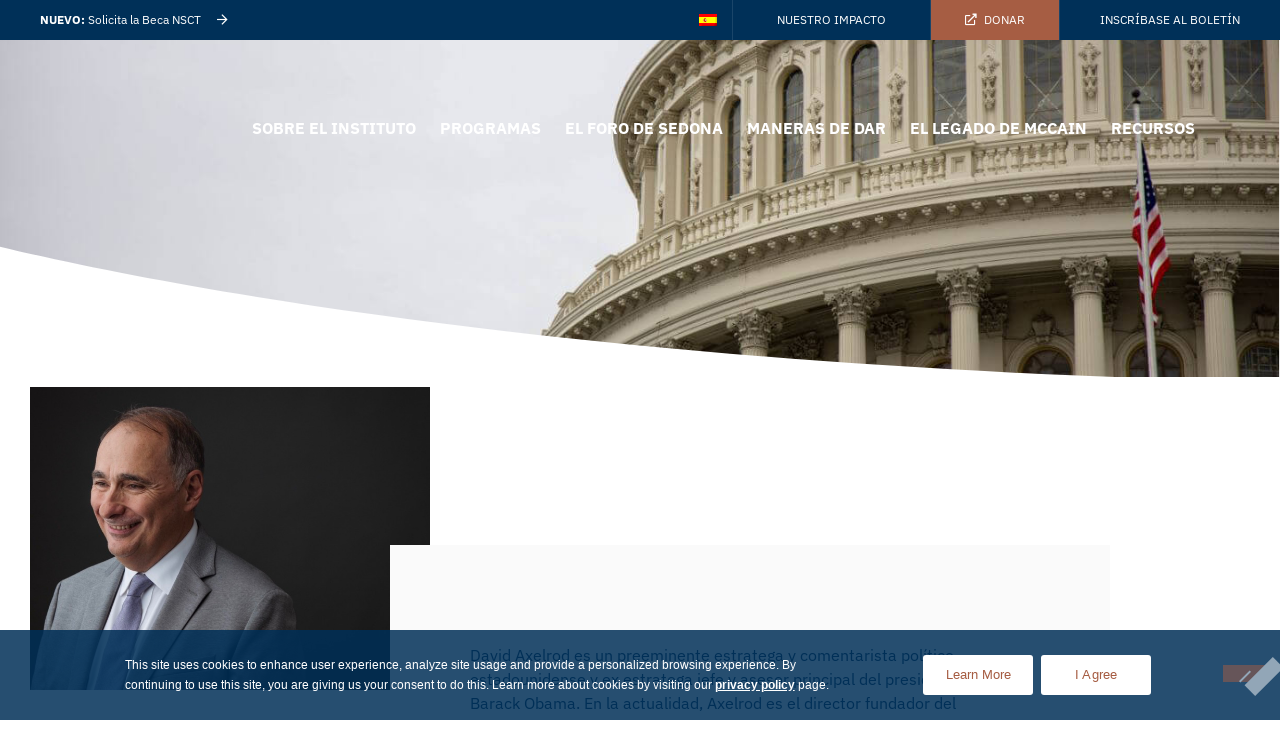

--- FILE ---
content_type: text/html; charset=UTF-8
request_url: https://www.mccaininstitute.org/es/el-foro-de-sedona/altavoces/david-axelrod/
body_size: 20762
content:
<!doctype html>
<html lang="es-ES">
<head>
	<!-- Google Tag Manager -->
	<script>(function(w,d,s,l,i){w[l]=w[l]||[];w[l].push({'gtm.start':
	new Date().getTime(),event:'gtm.js'});var f=d.getElementsByTagName(s)[0],
	j=d.createElement(s),dl=l!='dataLayer'?'&l='+l:'';j.async=true;j.src=
	'https://www.googletagmanager.com/gtm.js?id='+i+dl;f.parentNode.insertBefore(j,f);
	})(window,document,'script','dataLayer','GTM-WM452K9');</script>
	<!-- End Google Tag Manager -->
	<meta charset="UTF-8">
		<meta name="viewport" content="width=device-width, initial-scale=1">
	<link rel="profile" href="https://gmpg.org/xfn/11">
	<meta name='robots' content='index, follow, max-image-preview:large, max-snippet:-1, max-video-preview:-1' />

            <script data-no-defer="1" data-ezscrex="false" data-cfasync="false" data-pagespeed-no-defer data-cookieconsent="ignore">
                var ctPublicFunctions = {"_ajax_nonce":"0d25cb2dff","_rest_nonce":"7c9aa14c03","_ajax_url":"\/wp-admin\/admin-ajax.php","_rest_url":"https:\/\/www.mccaininstitute.org\/es\/wp-json\/","data__cookies_type":"none","data__ajax_type":"rest","data__bot_detector_enabled":"1","data__frontend_data_log_enabled":1,"cookiePrefix":"","wprocket_detected":false,"host_url":"www.mccaininstitute.org","text__ee_click_to_select":"Click to select the whole data","text__ee_original_email":"The complete one is","text__ee_got_it":"Got it","text__ee_blocked":"Blocked","text__ee_cannot_connect":"Cannot connect","text__ee_cannot_decode":"Can not decode email. Unknown reason","text__ee_email_decoder":"CleanTalk email decoder","text__ee_wait_for_decoding":"The magic is on the way!","text__ee_decoding_process":"Please wait a few seconds while we decode the contact data."}
            </script>
        
            <script data-no-defer="1" data-ezscrex="false" data-cfasync="false" data-pagespeed-no-defer data-cookieconsent="ignore">
                var ctPublic = {"_ajax_nonce":"0d25cb2dff","settings__forms__check_internal":"0","settings__forms__check_external":"0","settings__forms__force_protection":"0","settings__forms__search_test":"1","settings__forms__wc_add_to_cart":"0","settings__data__bot_detector_enabled":"1","settings__sfw__anti_crawler":0,"blog_home":"https:\/\/www.mccaininstitute.org\/es\/\/","pixel__setting":"3","pixel__enabled":false,"pixel__url":null,"data__email_check_before_post":"1","data__email_check_exist_post":"1","data__cookies_type":"none","data__key_is_ok":true,"data__visible_fields_required":true,"wl_brandname":"Anti-Spam by CleanTalk","wl_brandname_short":"CleanTalk","ct_checkjs_key":1101019487,"emailEncoderPassKey":"5126aed79884cba9ebe3fd912a43ec0d","bot_detector_forms_excluded":"W10=","advancedCacheExists":false,"varnishCacheExists":false,"wc_ajax_add_to_cart":false}
            </script>
        
	<!-- This site is optimized with the Yoast SEO plugin v26.8 - https://yoast.com/product/yoast-seo-wordpress/ -->
	<title>David Axelrod - McCain Institute</title>
	<link rel="canonical" href="https://www.mccaininstitute.org/es/el-foro-de-sedona/altavoces/david-axelrod/" />
	<meta property="og:locale" content="es_ES" />
	<meta property="og:type" content="article" />
	<meta property="og:title" content="David Axelrod - McCain Institute" />
	<meta property="og:url" content="https://www.mccaininstitute.org/es/el-foro-de-sedona/altavoces/david-axelrod/" />
	<meta property="og:site_name" content="McCain Institute" />
	<meta property="og:image" content="https://www.mccaininstitute.org/wp-content/uploads/2021/10/Senator-John-McCain-Hero-image-1.jpg" />
	<meta property="og:image:width" content="1024" />
	<meta property="og:image:height" content="681" />
	<meta property="og:image:type" content="image/jpeg" />
	<meta name="twitter:card" content="summary_large_image" />
	<script type="application/ld+json" class="yoast-schema-graph">{"@context":"https://schema.org","@graph":[{"@type":"WebPage","@id":"https://www.mccaininstitute.org/es/el-foro-de-sedona/altavoces/david-axelrod/","url":"https://www.mccaininstitute.org/es/el-foro-de-sedona/altavoces/david-axelrod/","name":"David Axelrod - McCain Institute","isPartOf":{"@id":"https://www.mccaininstitute.org/es/#website"},"primaryImageOfPage":{"@id":"https://www.mccaininstitute.org/es/el-foro-de-sedona/altavoces/david-axelrod/#primaryimage"},"image":{"@id":"https://www.mccaininstitute.org/es/el-foro-de-sedona/altavoces/david-axelrod/#primaryimage"},"thumbnailUrl":"https://www.mccaininstitute.org/wp-content/uploads/2022/04/axelrod_headshot-e1713808991668.jpg","datePublished":"2022-04-25T09:39:16+00:00","breadcrumb":{"@id":"https://www.mccaininstitute.org/es/el-foro-de-sedona/altavoces/david-axelrod/#breadcrumb"},"inLanguage":"es","potentialAction":[{"@type":"ReadAction","target":["https://www.mccaininstitute.org/es/el-foro-de-sedona/altavoces/david-axelrod/"]}]},{"@type":"ImageObject","inLanguage":"es","@id":"https://www.mccaininstitute.org/es/el-foro-de-sedona/altavoces/david-axelrod/#primaryimage","url":"https://www.mccaininstitute.org/wp-content/uploads/2022/04/axelrod_headshot-e1713808991668.jpg","contentUrl":"https://www.mccaininstitute.org/wp-content/uploads/2022/04/axelrod_headshot-e1713808991668.jpg","width":1242,"height":941},{"@type":"BreadcrumbList","@id":"https://www.mccaininstitute.org/es/el-foro-de-sedona/altavoces/david-axelrod/#breadcrumb","itemListElement":[{"@type":"ListItem","position":1,"name":"Home","item":"https://www.mccaininstitute.org/es/casa/"},{"@type":"ListItem","position":2,"name":"David Axelrod"}]},{"@type":"WebSite","@id":"https://www.mccaininstitute.org/es/#website","url":"https://www.mccaininstitute.org/es/","name":"McCain Institute","description":"Inspired by the legacy of Senator John McCain and his family, the McCain Institute fights for democracy, human dignity, and security.","publisher":{"@id":"https://www.mccaininstitute.org/es/#organization"},"potentialAction":[{"@type":"SearchAction","target":{"@type":"EntryPoint","urlTemplate":"https://www.mccaininstitute.org/es/?s={search_term_string}"},"query-input":{"@type":"PropertyValueSpecification","valueRequired":true,"valueName":"search_term_string"}}],"inLanguage":"es"},{"@type":"Organization","@id":"https://www.mccaininstitute.org/es/#organization","name":"McCain Institute","url":"https://www.mccaininstitute.org/es/","logo":{"@type":"ImageObject","inLanguage":"es","@id":"https://www.mccaininstitute.org/es/#/schema/logo/image/","url":"https://www.mccaininstitute.org/wp-content/uploads/2021/03/mccain-login-logo.svg","contentUrl":"https://www.mccaininstitute.org/wp-content/uploads/2021/03/mccain-login-logo.svg","width":180,"height":122,"caption":"McCain Institute"},"image":{"@id":"https://www.mccaininstitute.org/es/#/schema/logo/image/"}}]}</script>
	<!-- / Yoast SEO plugin. -->


<link rel='dns-prefetch' href='//fd.cleantalk.org' />
<link rel="alternate" type="application/rss+xml" title="McCain Institute &raquo; Feed" href="https://www.mccaininstitute.org/es/feed/" />
<link rel="alternate" title="oEmbed (JSON)" type="application/json+oembed" href="https://www.mccaininstitute.org/es/wp-json/oembed/1.0/embed?url=https%3A%2F%2Fwww.mccaininstitute.org%2Fes%2Fel-foro-de-sedona%2Faltavoces%2Fdavid-axelrod%2F" />
<link rel="alternate" title="oEmbed (XML)" type="text/xml+oembed" href="https://www.mccaininstitute.org/es/wp-json/oembed/1.0/embed?url=https%3A%2F%2Fwww.mccaininstitute.org%2Fes%2Fel-foro-de-sedona%2Faltavoces%2Fdavid-axelrod%2F&#038;format=xml" />
<style id='wp-img-auto-sizes-contain-inline-css'>
img:is([sizes=auto i],[sizes^="auto," i]){contain-intrinsic-size:3000px 1500px}
/*# sourceURL=wp-img-auto-sizes-contain-inline-css */
</style>
<style id='wp-emoji-styles-inline-css'>

	img.wp-smiley, img.emoji {
		display: inline !important;
		border: none !important;
		box-shadow: none !important;
		height: 1em !important;
		width: 1em !important;
		margin: 0 0.07em !important;
		vertical-align: -0.1em !important;
		background: none !important;
		padding: 0 !important;
	}
/*# sourceURL=wp-emoji-styles-inline-css */
</style>
<link rel='stylesheet' id='wp-block-library-css' href='https://www.mccaininstitute.org/wp-includes/css/dist/block-library/style.min.css?ver=464adf3db97cfe33cf76ebbd72dc8dea' media='all' />
<style id='safe-svg-svg-icon-style-inline-css'>
.safe-svg-cover{text-align:center}.safe-svg-cover .safe-svg-inside{display:inline-block;max-width:100%}.safe-svg-cover svg{fill:currentColor;height:100%;max-height:100%;max-width:100%;width:100%}

/*# sourceURL=https://www.mccaininstitute.org/wp-content/plugins/safe-svg/dist/safe-svg-block-frontend.css */
</style>
<style id='global-styles-inline-css'>
:root{--wp--preset--aspect-ratio--square: 1;--wp--preset--aspect-ratio--4-3: 4/3;--wp--preset--aspect-ratio--3-4: 3/4;--wp--preset--aspect-ratio--3-2: 3/2;--wp--preset--aspect-ratio--2-3: 2/3;--wp--preset--aspect-ratio--16-9: 16/9;--wp--preset--aspect-ratio--9-16: 9/16;--wp--preset--color--black: #000000;--wp--preset--color--cyan-bluish-gray: #abb8c3;--wp--preset--color--white: #ffffff;--wp--preset--color--pale-pink: #f78da7;--wp--preset--color--vivid-red: #cf2e2e;--wp--preset--color--luminous-vivid-orange: #ff6900;--wp--preset--color--luminous-vivid-amber: #fcb900;--wp--preset--color--light-green-cyan: #7bdcb5;--wp--preset--color--vivid-green-cyan: #00d084;--wp--preset--color--pale-cyan-blue: #8ed1fc;--wp--preset--color--vivid-cyan-blue: #0693e3;--wp--preset--color--vivid-purple: #9b51e0;--wp--preset--gradient--vivid-cyan-blue-to-vivid-purple: linear-gradient(135deg,rgb(6,147,227) 0%,rgb(155,81,224) 100%);--wp--preset--gradient--light-green-cyan-to-vivid-green-cyan: linear-gradient(135deg,rgb(122,220,180) 0%,rgb(0,208,130) 100%);--wp--preset--gradient--luminous-vivid-amber-to-luminous-vivid-orange: linear-gradient(135deg,rgb(252,185,0) 0%,rgb(255,105,0) 100%);--wp--preset--gradient--luminous-vivid-orange-to-vivid-red: linear-gradient(135deg,rgb(255,105,0) 0%,rgb(207,46,46) 100%);--wp--preset--gradient--very-light-gray-to-cyan-bluish-gray: linear-gradient(135deg,rgb(238,238,238) 0%,rgb(169,184,195) 100%);--wp--preset--gradient--cool-to-warm-spectrum: linear-gradient(135deg,rgb(74,234,220) 0%,rgb(151,120,209) 20%,rgb(207,42,186) 40%,rgb(238,44,130) 60%,rgb(251,105,98) 80%,rgb(254,248,76) 100%);--wp--preset--gradient--blush-light-purple: linear-gradient(135deg,rgb(255,206,236) 0%,rgb(152,150,240) 100%);--wp--preset--gradient--blush-bordeaux: linear-gradient(135deg,rgb(254,205,165) 0%,rgb(254,45,45) 50%,rgb(107,0,62) 100%);--wp--preset--gradient--luminous-dusk: linear-gradient(135deg,rgb(255,203,112) 0%,rgb(199,81,192) 50%,rgb(65,88,208) 100%);--wp--preset--gradient--pale-ocean: linear-gradient(135deg,rgb(255,245,203) 0%,rgb(182,227,212) 50%,rgb(51,167,181) 100%);--wp--preset--gradient--electric-grass: linear-gradient(135deg,rgb(202,248,128) 0%,rgb(113,206,126) 100%);--wp--preset--gradient--midnight: linear-gradient(135deg,rgb(2,3,129) 0%,rgb(40,116,252) 100%);--wp--preset--font-size--small: 13px;--wp--preset--font-size--medium: 20px;--wp--preset--font-size--large: 36px;--wp--preset--font-size--x-large: 42px;--wp--preset--spacing--20: 0.44rem;--wp--preset--spacing--30: 0.67rem;--wp--preset--spacing--40: 1rem;--wp--preset--spacing--50: 1.5rem;--wp--preset--spacing--60: 2.25rem;--wp--preset--spacing--70: 3.38rem;--wp--preset--spacing--80: 5.06rem;--wp--preset--shadow--natural: 6px 6px 9px rgba(0, 0, 0, 0.2);--wp--preset--shadow--deep: 12px 12px 50px rgba(0, 0, 0, 0.4);--wp--preset--shadow--sharp: 6px 6px 0px rgba(0, 0, 0, 0.2);--wp--preset--shadow--outlined: 6px 6px 0px -3px rgb(255, 255, 255), 6px 6px rgb(0, 0, 0);--wp--preset--shadow--crisp: 6px 6px 0px rgb(0, 0, 0);}:root { --wp--style--global--content-size: 800px;--wp--style--global--wide-size: 1200px; }:where(body) { margin: 0; }.wp-site-blocks > .alignleft { float: left; margin-right: 2em; }.wp-site-blocks > .alignright { float: right; margin-left: 2em; }.wp-site-blocks > .aligncenter { justify-content: center; margin-left: auto; margin-right: auto; }:where(.wp-site-blocks) > * { margin-block-start: 24px; margin-block-end: 0; }:where(.wp-site-blocks) > :first-child { margin-block-start: 0; }:where(.wp-site-blocks) > :last-child { margin-block-end: 0; }:root { --wp--style--block-gap: 24px; }:root :where(.is-layout-flow) > :first-child{margin-block-start: 0;}:root :where(.is-layout-flow) > :last-child{margin-block-end: 0;}:root :where(.is-layout-flow) > *{margin-block-start: 24px;margin-block-end: 0;}:root :where(.is-layout-constrained) > :first-child{margin-block-start: 0;}:root :where(.is-layout-constrained) > :last-child{margin-block-end: 0;}:root :where(.is-layout-constrained) > *{margin-block-start: 24px;margin-block-end: 0;}:root :where(.is-layout-flex){gap: 24px;}:root :where(.is-layout-grid){gap: 24px;}.is-layout-flow > .alignleft{float: left;margin-inline-start: 0;margin-inline-end: 2em;}.is-layout-flow > .alignright{float: right;margin-inline-start: 2em;margin-inline-end: 0;}.is-layout-flow > .aligncenter{margin-left: auto !important;margin-right: auto !important;}.is-layout-constrained > .alignleft{float: left;margin-inline-start: 0;margin-inline-end: 2em;}.is-layout-constrained > .alignright{float: right;margin-inline-start: 2em;margin-inline-end: 0;}.is-layout-constrained > .aligncenter{margin-left: auto !important;margin-right: auto !important;}.is-layout-constrained > :where(:not(.alignleft):not(.alignright):not(.alignfull)){max-width: var(--wp--style--global--content-size);margin-left: auto !important;margin-right: auto !important;}.is-layout-constrained > .alignwide{max-width: var(--wp--style--global--wide-size);}body .is-layout-flex{display: flex;}.is-layout-flex{flex-wrap: wrap;align-items: center;}.is-layout-flex > :is(*, div){margin: 0;}body .is-layout-grid{display: grid;}.is-layout-grid > :is(*, div){margin: 0;}body{padding-top: 0px;padding-right: 0px;padding-bottom: 0px;padding-left: 0px;}a:where(:not(.wp-element-button)){text-decoration: underline;}:root :where(.wp-element-button, .wp-block-button__link){background-color: #32373c;border-width: 0;color: #fff;font-family: inherit;font-size: inherit;font-style: inherit;font-weight: inherit;letter-spacing: inherit;line-height: inherit;padding-top: calc(0.667em + 2px);padding-right: calc(1.333em + 2px);padding-bottom: calc(0.667em + 2px);padding-left: calc(1.333em + 2px);text-decoration: none;text-transform: inherit;}.has-black-color{color: var(--wp--preset--color--black) !important;}.has-cyan-bluish-gray-color{color: var(--wp--preset--color--cyan-bluish-gray) !important;}.has-white-color{color: var(--wp--preset--color--white) !important;}.has-pale-pink-color{color: var(--wp--preset--color--pale-pink) !important;}.has-vivid-red-color{color: var(--wp--preset--color--vivid-red) !important;}.has-luminous-vivid-orange-color{color: var(--wp--preset--color--luminous-vivid-orange) !important;}.has-luminous-vivid-amber-color{color: var(--wp--preset--color--luminous-vivid-amber) !important;}.has-light-green-cyan-color{color: var(--wp--preset--color--light-green-cyan) !important;}.has-vivid-green-cyan-color{color: var(--wp--preset--color--vivid-green-cyan) !important;}.has-pale-cyan-blue-color{color: var(--wp--preset--color--pale-cyan-blue) !important;}.has-vivid-cyan-blue-color{color: var(--wp--preset--color--vivid-cyan-blue) !important;}.has-vivid-purple-color{color: var(--wp--preset--color--vivid-purple) !important;}.has-black-background-color{background-color: var(--wp--preset--color--black) !important;}.has-cyan-bluish-gray-background-color{background-color: var(--wp--preset--color--cyan-bluish-gray) !important;}.has-white-background-color{background-color: var(--wp--preset--color--white) !important;}.has-pale-pink-background-color{background-color: var(--wp--preset--color--pale-pink) !important;}.has-vivid-red-background-color{background-color: var(--wp--preset--color--vivid-red) !important;}.has-luminous-vivid-orange-background-color{background-color: var(--wp--preset--color--luminous-vivid-orange) !important;}.has-luminous-vivid-amber-background-color{background-color: var(--wp--preset--color--luminous-vivid-amber) !important;}.has-light-green-cyan-background-color{background-color: var(--wp--preset--color--light-green-cyan) !important;}.has-vivid-green-cyan-background-color{background-color: var(--wp--preset--color--vivid-green-cyan) !important;}.has-pale-cyan-blue-background-color{background-color: var(--wp--preset--color--pale-cyan-blue) !important;}.has-vivid-cyan-blue-background-color{background-color: var(--wp--preset--color--vivid-cyan-blue) !important;}.has-vivid-purple-background-color{background-color: var(--wp--preset--color--vivid-purple) !important;}.has-black-border-color{border-color: var(--wp--preset--color--black) !important;}.has-cyan-bluish-gray-border-color{border-color: var(--wp--preset--color--cyan-bluish-gray) !important;}.has-white-border-color{border-color: var(--wp--preset--color--white) !important;}.has-pale-pink-border-color{border-color: var(--wp--preset--color--pale-pink) !important;}.has-vivid-red-border-color{border-color: var(--wp--preset--color--vivid-red) !important;}.has-luminous-vivid-orange-border-color{border-color: var(--wp--preset--color--luminous-vivid-orange) !important;}.has-luminous-vivid-amber-border-color{border-color: var(--wp--preset--color--luminous-vivid-amber) !important;}.has-light-green-cyan-border-color{border-color: var(--wp--preset--color--light-green-cyan) !important;}.has-vivid-green-cyan-border-color{border-color: var(--wp--preset--color--vivid-green-cyan) !important;}.has-pale-cyan-blue-border-color{border-color: var(--wp--preset--color--pale-cyan-blue) !important;}.has-vivid-cyan-blue-border-color{border-color: var(--wp--preset--color--vivid-cyan-blue) !important;}.has-vivid-purple-border-color{border-color: var(--wp--preset--color--vivid-purple) !important;}.has-vivid-cyan-blue-to-vivid-purple-gradient-background{background: var(--wp--preset--gradient--vivid-cyan-blue-to-vivid-purple) !important;}.has-light-green-cyan-to-vivid-green-cyan-gradient-background{background: var(--wp--preset--gradient--light-green-cyan-to-vivid-green-cyan) !important;}.has-luminous-vivid-amber-to-luminous-vivid-orange-gradient-background{background: var(--wp--preset--gradient--luminous-vivid-amber-to-luminous-vivid-orange) !important;}.has-luminous-vivid-orange-to-vivid-red-gradient-background{background: var(--wp--preset--gradient--luminous-vivid-orange-to-vivid-red) !important;}.has-very-light-gray-to-cyan-bluish-gray-gradient-background{background: var(--wp--preset--gradient--very-light-gray-to-cyan-bluish-gray) !important;}.has-cool-to-warm-spectrum-gradient-background{background: var(--wp--preset--gradient--cool-to-warm-spectrum) !important;}.has-blush-light-purple-gradient-background{background: var(--wp--preset--gradient--blush-light-purple) !important;}.has-blush-bordeaux-gradient-background{background: var(--wp--preset--gradient--blush-bordeaux) !important;}.has-luminous-dusk-gradient-background{background: var(--wp--preset--gradient--luminous-dusk) !important;}.has-pale-ocean-gradient-background{background: var(--wp--preset--gradient--pale-ocean) !important;}.has-electric-grass-gradient-background{background: var(--wp--preset--gradient--electric-grass) !important;}.has-midnight-gradient-background{background: var(--wp--preset--gradient--midnight) !important;}.has-small-font-size{font-size: var(--wp--preset--font-size--small) !important;}.has-medium-font-size{font-size: var(--wp--preset--font-size--medium) !important;}.has-large-font-size{font-size: var(--wp--preset--font-size--large) !important;}.has-x-large-font-size{font-size: var(--wp--preset--font-size--x-large) !important;}
:root :where(.wp-block-pullquote){font-size: 1.5em;line-height: 1.6;}
/*# sourceURL=global-styles-inline-css */
</style>
<link rel='stylesheet' id='cleantalk-public-css-css' href='https://www.mccaininstitute.org/wp-content/plugins/cleantalk-spam-protect/css/cleantalk-public.min.css?ver=6.70.1_1766240524' media='all' />
<link rel='stylesheet' id='cleantalk-email-decoder-css-css' href='https://www.mccaininstitute.org/wp-content/plugins/cleantalk-spam-protect/css/cleantalk-email-decoder.min.css?ver=6.70.1_1766240524' media='all' />
<link rel='stylesheet' id='cookie-notice-front-css' href='https://www.mccaininstitute.org/wp-content/plugins/cookie-notice/css/front.min.css?ver=2.5.11' media='all' />
<link rel='stylesheet' id='wpml-legacy-horizontal-list-0-css' href='https://www.mccaininstitute.org/wp-content/plugins/sitepress-multilingual-cms/templates/language-switchers/legacy-list-horizontal/style.min.css?ver=1' media='all' />
<link rel='stylesheet' id='wpml-legacy-post-translations-0-css' href='https://www.mccaininstitute.org/wp-content/plugins/sitepress-multilingual-cms/templates/language-switchers/legacy-post-translations/style.min.css?ver=1' media='all' />
<link rel='stylesheet' id='wpml-menu-item-0-css' href='https://www.mccaininstitute.org/wp-content/plugins/sitepress-multilingual-cms/templates/language-switchers/menu-item/style.min.css?ver=1' media='all' />
<link rel='stylesheet' id='hello-elementor-css' href='https://www.mccaininstitute.org/wp-content/themes/hello-elementor/assets/css/reset.css?ver=3.4.5' media='all' />
<link rel='stylesheet' id='hello-elementor-theme-style-css' href='https://www.mccaininstitute.org/wp-content/themes/hello-elementor/assets/css/theme.css?ver=3.4.5' media='all' />
<link rel='stylesheet' id='hello-elementor-header-footer-css' href='https://www.mccaininstitute.org/wp-content/themes/hello-elementor/assets/css/header-footer.css?ver=3.4.5' media='all' />
<link rel='stylesheet' id='elementor-frontend-css' href='https://www.mccaininstitute.org/wp-content/plugins/elementor/assets/css/frontend.min.css?ver=3.34.0' media='all' />
<link rel='stylesheet' id='widget-icon-list-css' href='https://www.mccaininstitute.org/wp-content/plugins/elementor/assets/css/widget-icon-list.min.css?ver=3.34.0' media='all' />
<link rel='stylesheet' id='widget-nav-menu-css' href='https://www.mccaininstitute.org/wp-content/plugins/elementor-pro/assets/css/widget-nav-menu.min.css?ver=3.34.0' media='all' />
<link rel='stylesheet' id='widget-image-css' href='https://www.mccaininstitute.org/wp-content/plugins/elementor/assets/css/widget-image.min.css?ver=3.34.0' media='all' />
<link rel='stylesheet' id='swiper-css' href='https://www.mccaininstitute.org/wp-content/plugins/elementor/assets/lib/swiper/v8/css/swiper.min.css?ver=8.4.5' media='all' />
<link rel='stylesheet' id='e-swiper-css' href='https://www.mccaininstitute.org/wp-content/plugins/elementor/assets/css/conditionals/e-swiper.min.css?ver=3.34.0' media='all' />
<link rel='stylesheet' id='e-sticky-css' href='https://www.mccaininstitute.org/wp-content/plugins/elementor-pro/assets/css/modules/sticky.min.css?ver=3.34.0' media='all' />
<link rel='stylesheet' id='widget-heading-css' href='https://www.mccaininstitute.org/wp-content/plugins/elementor/assets/css/widget-heading.min.css?ver=3.34.0' media='all' />
<link rel='stylesheet' id='widget-social-icons-css' href='https://www.mccaininstitute.org/wp-content/plugins/elementor/assets/css/widget-social-icons.min.css?ver=3.34.0' media='all' />
<link rel='stylesheet' id='e-apple-webkit-css' href='https://www.mccaininstitute.org/wp-content/plugins/elementor/assets/css/conditionals/apple-webkit.min.css?ver=3.34.0' media='all' />
<link rel='stylesheet' id='e-shapes-css' href='https://www.mccaininstitute.org/wp-content/plugins/elementor/assets/css/conditionals/shapes.min.css?ver=3.34.0' media='all' />
<link rel='stylesheet' id='elementor-icons-css' href='https://www.mccaininstitute.org/wp-content/plugins/elementor/assets/lib/eicons/css/elementor-icons.min.css?ver=5.45.0' media='all' />
<link rel='stylesheet' id='elementor-post-107-css' href='https://www.mccaininstitute.org/wp-content/uploads/elementor/css/post-107.css?ver=1768947407' media='all' />
<link rel='stylesheet' id='elementor-post-21160-css' href='https://www.mccaininstitute.org/wp-content/uploads/elementor/css/post-21160.css?ver=1768947447' media='all' />
<link rel='stylesheet' id='elementor-post-21150-css' href='https://www.mccaininstitute.org/wp-content/uploads/elementor/css/post-21150.css?ver=1768947447' media='all' />
<link rel='stylesheet' id='elementor-post-37868-css' href='https://www.mccaininstitute.org/wp-content/uploads/elementor/css/post-37868.css?ver=1768947782' media='all' />
<link rel='stylesheet' id='mccain-style-css' href='https://www.mccaininstitute.org/wp-content/themes/McCain/style.css?ver=3.0.1' media='all' />
<link rel='stylesheet' id='mccain-main-css-css' href='https://www.mccaininstitute.org/wp-content/themes/McCain/assets/css/main.css?ver=3.0.1' media='all' />
<link rel='stylesheet' id='gf-custom-css' href='https://www.mccaininstitute.org/wp-content/themes/McCain/assets/css/gf-custom.css?ver=3.0.1' media='all' />
<link rel='stylesheet' id='elementor-gf-local-ibmplexsans-css' href='https://www.mccaininstitute.org/wp-content/uploads/elementor/google-fonts/css/ibmplexsans.css?ver=1742656676' media='all' />
<script id="wpml-cookie-js-extra">
var wpml_cookies = {"wp-wpml_current_language":{"value":"es","expires":1,"path":"/"}};
var wpml_cookies = {"wp-wpml_current_language":{"value":"es","expires":1,"path":"/"}};
//# sourceURL=wpml-cookie-js-extra
</script>
<script src="https://www.mccaininstitute.org/wp-content/plugins/sitepress-multilingual-cms/res/js/cookies/language-cookie.js?ver=486900" id="wpml-cookie-js" defer data-wp-strategy="defer"></script>
<script src="https://www.mccaininstitute.org/wp-content/plugins/cleantalk-spam-protect/js/apbct-public-bundle.min.js?ver=6.70.1_1766240524" id="apbct-public-bundle.min-js-js"></script>
<script src="https://fd.cleantalk.org/ct-bot-detector-wrapper.js?ver=6.70.1" id="ct_bot_detector-js" defer data-wp-strategy="defer"></script>
<script id="cookie-notice-front-js-before">
var cnArgs = {"ajaxUrl":"https:\/\/www.mccaininstitute.org\/wp-admin\/admin-ajax.php","nonce":"60d7bf2da2","hideEffect":"fade","position":"bottom","onScroll":false,"onScrollOffset":100,"onClick":false,"cookieName":"cookie_notice_accepted","cookieTime":2592000,"cookieTimeRejected":2592000,"globalCookie":false,"redirection":false,"cache":true,"revokeCookies":false,"revokeCookiesOpt":"automatic"};

//# sourceURL=cookie-notice-front-js-before
</script>
<script src="https://www.mccaininstitute.org/wp-content/plugins/cookie-notice/js/front.min.js?ver=2.5.11" id="cookie-notice-front-js"></script>
<script src="https://www.mccaininstitute.org/wp-includes/js/jquery/jquery.min.js?ver=3.7.1" id="jquery-core-js"></script>
<script src="https://www.mccaininstitute.org/wp-includes/js/jquery/jquery-migrate.min.js?ver=3.4.1" id="jquery-migrate-js"></script>
<link rel="https://api.w.org/" href="https://www.mccaininstitute.org/es/wp-json/" /><link rel="EditURI" type="application/rsd+xml" title="RSD" href="https://www.mccaininstitute.org/xmlrpc.php?rsd" />
<link rel='shortlink' href='https://www.mccaininstitute.org/es/?p=37723' />
<meta name="generator" content="WPML ver:4.8.6 stt:1,4,28,2;" />
<meta name="generator" content="Elementor 3.34.0; features: additional_custom_breakpoints; settings: css_print_method-external, google_font-enabled, font_display-auto">
<!-- Google Tag Manager -->
<script>(function(w,d,s,l,i){w[l]=w[l]||[];w[l].push({'gtm.start':
new Date().getTime(),event:'gtm.js'});var f=d.getElementsByTagName(s)[0],
j=d.createElement(s),dl=l!='dataLayer'?'&l='+l:'';j.async=true;j.src=
'https://www.googletagmanager.com/gtm.js?id='+i+dl;f.parentNode.insertBefore(j,f);
})(window,document,'script','dataLayer','GTM-T2FKCV4');</script>
<!-- End Google Tag Manager -->
			<style>
				.e-con.e-parent:nth-of-type(n+4):not(.e-lazyloaded):not(.e-no-lazyload),
				.e-con.e-parent:nth-of-type(n+4):not(.e-lazyloaded):not(.e-no-lazyload) * {
					background-image: none !important;
				}
				@media screen and (max-height: 1024px) {
					.e-con.e-parent:nth-of-type(n+3):not(.e-lazyloaded):not(.e-no-lazyload),
					.e-con.e-parent:nth-of-type(n+3):not(.e-lazyloaded):not(.e-no-lazyload) * {
						background-image: none !important;
					}
				}
				@media screen and (max-height: 640px) {
					.e-con.e-parent:nth-of-type(n+2):not(.e-lazyloaded):not(.e-no-lazyload),
					.e-con.e-parent:nth-of-type(n+2):not(.e-lazyloaded):not(.e-no-lazyload) * {
						background-image: none !important;
					}
				}
			</style>
			<link rel="icon" href="https://www.mccaininstitute.org/wp-content/uploads/2021/02/cropped-favicon-32x32.png" sizes="32x32" />
<link rel="icon" href="https://www.mccaininstitute.org/wp-content/uploads/2021/02/cropped-favicon-192x192.png" sizes="192x192" />
<link rel="apple-touch-icon" href="https://www.mccaininstitute.org/wp-content/uploads/2021/02/cropped-favicon-180x180.png" />
<meta name="msapplication-TileImage" content="https://www.mccaininstitute.org/wp-content/uploads/2021/02/cropped-favicon-270x270.png" />
		<style id="wp-custom-css">
			.top-nav-link li a .elementor-icon-list-icon{
    display: inline-block;
}
.wpml-ls-native{
	padding-left:5px;
}
.wpml-ls-display{
	display:none;
}
.captcha-field .gfield_label{
	display:none !important;
}

.module-registration .gform_wrapper .top_label .gfield_label .gfield_required{
	display:initial;
}

/* Code for newsletter popup */
.newsletter-popup-wrapper .gform-field-label {
    display: none !important;
}
.newsletter-popup-wrapper .gform-theme--foundation .gform_fields {
    grid-row-gap: 26px;
}
.newsletter-popup-wrapper .gform-footer.gform_footer {
    margin-left: 0;
    padding-top: 20px;
}
html body .newsletter-popup-wrapper .gform-footer.gform_footer input[type="submit"] {
    background-color: #a65d43 !important;
    color: #fff;
    min-width: 200px !important;
    border-radius: 0 !important;
    max-width: 280px !important;
    width: 100%;
    margin: 0;
    border: 1px solid #a65d43 !important;
    font-size: 14px !important;
    line-height: 24px !important;
    padding-bottom: 7px;
}
html body .newsletter-popup-wrapper .gform-footer.gform_footer input[type="submit"]:hover {
    background-color: #fff !important;
    color: #a65d43 !important;
    border: 1px solid #a65d43 !important;
}
html body .newsletter-popup-wrapper img{
    max-width: 200px !important;
}

.custom-form-wrapper:has(.gform_validation_errors) .gform_validation_errors{
    position: static !important;
}
.custom-form-wrapper:has(.gform_validation_errors) .gform_wrapper.gform_validation_error{
    display: flex !important;
    flex-direction: column-reverse;
    gap: 20px
}

header .mccain-open-search-icon:not(.mobile-icon){
    position: relative;
}

header .mccain-open-search-icon:not(.mobile-icon)::before{
    content: '';
    width: calc(100% + 15px);
    height: calc(100% + 10px);
    position: absolute;
    top: 50%;
    left: 50%;
    transform: translate(-50%, -50%)
}

/* Hide Japanese menu items except on specific pages and posts */
body:not(.page-id-50930):not(.page-id-50959):not(.page-id-50962):not(.page-id-50951):not(.page-id-50969):not(.page-id-51265):not(.page-id-51263):not(.page-id-51285):not(.page-id-51305):not(.page-id-51319):not(.page-id-51301):not(.page-id-51303):not(.page-id-51309):not(.page-id-51306):not(.postid-51246):not(.postid-50900)
.sub-menu .menu-item:has([lang="ja"]) {
    display: none !important;
}

/* Adjust padding for Japanese menu items */
.wpml-nav .sub-menu > li:has([lang="ja"]) > a {
    padding-left: 21px !important;
}

html[lang="ja"] .main-header{
    padding-inline: 15px !important
}


/* Hide Japanese menu items except on specific pages and posts */
body:not(.page-id-50930):not(.page-id-50959):not(.page-id-50962):not(.page-id-50951):not(.page-id-50969):not(.page-id-51265):not(.page-id-51263):not(.page-id-51285):not(.page-id-51305):not(.page-id-51319):not(.page-id-51301):not(.page-id-51303):not(.page-id-51309):not(.page-id-51306):not(.postid-51246):not(.postid-50900):not(.postid-51339):not(.postid-51342):not(.page-id-439)
.sub-menu .menu-item:has([lang="ja"]) {
    display: none !important;
}

/* Adjust padding for Japanese menu items */
.wpml-nav .sub-menu > li:has([lang="ja"]) > a {
    padding-left: 21px !important;
}

/* Hide French and Spanish menu items on specific pages and posts */
body.page-id-51434 .sub-menu .menu-item:has([lang="fr"]),
body.page-id-51434 .sub-menu .menu-item:has([lang="es"]),
body.page-id-50930 .sub-menu .menu-item:has([lang="fr"]),
body.page-id-50930 .sub-menu .menu-item:has([lang="es"]),
body.page-id-50959 .sub-menu .menu-item:has([lang="fr"]),
body.page-id-50959 .sub-menu .menu-item:has([lang="es"]),
body.page-id-50962 .sub-menu .menu-item:has([lang="fr"]),
body.page-id-50962 .sub-menu .menu-item:has([lang="es"]),
body.page-id-50951 .sub-menu .menu-item:has([lang="fr"]),
body.page-id-50951 .sub-menu .menu-item:has([lang="es"]),
body.page-id-50969 .sub-menu .menu-item:has([lang="fr"]),
body.page-id-50969 .sub-menu .menu-item:has([lang="es"]),
body.page-id-51265 .sub-menu .menu-item:has([lang="fr"]),
body.page-id-51265 .sub-menu .menu-item:has([lang="es"]),
body.page-id-51263 .sub-menu .menu-item:has([lang="fr"]),
body.page-id-51263 .sub-menu .menu-item:has([lang="es"]),
body.page-id-51285 .sub-menu .menu-item:has([lang="fr"]),
body.page-id-51285 .sub-menu .menu-item:has([lang="es"]),
body.page-id-51305 .sub-menu .menu-item:has([lang="fr"]),
body.page-id-51305 .sub-menu .menu-item:has([lang="es"]),
body.page-id-51319 .sub-menu .menu-item:has([lang="fr"]),
body.page-id-51319 .sub-menu .menu-item:has([lang="es"]),
body.page-id-51301 .sub-menu .menu-item:has([lang="fr"]),
body.page-id-51301 .sub-menu .menu-item:has([lang="es"]),
body.page-id-51303 .sub-menu .menu-item:has([lang="fr"]),
body.page-id-51303 .sub-menu .menu-item:has([lang="es"]),
body.page-id-51309 .sub-menu .menu-item:has([lang="fr"]),
body.page-id-51309 .sub-menu .menu-item:has([lang="es"]),
body.page-id-51306 .sub-menu .menu-item:has([lang="fr"]),
body.page-id-51306 .sub-menu .menu-item:has([lang="es"]),
body.postid-51246 .sub-menu .menu-item:has([lang="fr"]),
body.postid-51246 .sub-menu .menu-item:has([lang="es"]),
body.postid-50900 .sub-menu .menu-item:has([lang="fr"]),
body.postid-50900 .sub-menu .menu-item:has([lang="es"]),
body.postid-51339 .sub-menu .menu-item:has([lang="fr"]),
body.postid-51339 .sub-menu .menu-item:has([lang="es"]),
body.postid-51342 .sub-menu .menu-item:has([lang="fr"]),
body.postid-51342 .sub-menu .menu-item:has([lang="es"]) {
    display: none !important;
}

html .japnese_topbar,
html[lang='ja'] .topbar{
    display: none !important
}
html[lang='ja'] .japnese_topbar{
    display: block !important
}

#minor-publishing{
 word-break: break-all;   
}
@media only screen and (max-width: 767px) {
html[lang='ja'] .top-nav-link .elementor-icon-list-items .elementor-icon-list-item  .elementor-icon-list-text{
    font-size: 12px !important
}
}		</style>
		</head>
<body class="wp-singular tsf-speaker-template-default single single-tsf-speaker postid-37723 wp-custom-logo wp-embed-responsive wp-theme-hello-elementor wp-child-theme-McCain cookies-not-set chrome osx hello-elementor-default elementor-default elementor-kit-107 elementor-page-37868">
<!-- Google Tag Manager (noscript) -->
<noscript><iframe src="https://www.googletagmanager.com/ns.html?id=GTM-WM452K9"
height="0" width="0" style="display:none;visibility:hidden"></iframe></noscript>
<!-- End Google Tag Manager (noscript) -->
<!-- Google Tag Manager (noscript) -->
<noscript><iframe src="https://www.googletagmanager.com/ns.html?id=GTM-T2FKCV4"
height="0" width="0" style="display:none;visibility:hidden"></iframe></noscript>
<!-- End Google Tag Manager (noscript) -->
<a class="skip-main" href="#main">Skip to main content</a>
		<header data-elementor-type="header" data-elementor-id="21160" class="elementor elementor-21160 elementor-106 elementor-location-header" data-elementor-post-type="elementor_library">
					<section class="elementor-section elementor-top-section elementor-element elementor-element-9f0f958 elementor-section-full_width main-header-wrapper elementor-section-height-default elementor-section-height-default" data-id="9f0f958" data-element_type="section" data-settings="{&quot;sticky&quot;:&quot;top&quot;,&quot;sticky_effects_offset&quot;:100,&quot;sticky_on&quot;:[&quot;desktop&quot;,&quot;tablet&quot;,&quot;mobile&quot;],&quot;sticky_offset&quot;:0,&quot;sticky_anchor_link_offset&quot;:0}">
						<div class="elementor-container elementor-column-gap-no">
					<div class="elementor-column elementor-col-100 elementor-top-column elementor-element elementor-element-8336e5a" data-id="8336e5a" data-element_type="column">
			<div class="elementor-widget-wrap elementor-element-populated">
						<section class="elementor-section elementor-inner-section elementor-element elementor-element-cb60ada elementor-section-full_width elementor-section-height-default elementor-section-height-default" data-id="cb60ada" data-element_type="section" data-settings="{&quot;background_background&quot;:&quot;classic&quot;}">
						<div class="elementor-container elementor-column-gap-default">
					<div class="elementor-column elementor-col-50 elementor-inner-column elementor-element elementor-element-e0c325e" data-id="e0c325e" data-element_type="column">
			<div class="elementor-widget-wrap elementor-element-populated">
						<div class="elementor-element elementor-element-5f600e2 elementor-icon-list--layout-inline elementor-align-start icon-reverse header-msg elementor-tablet-align-start elementor-list-item-link-full_width elementor-widget elementor-widget-icon-list" data-id="5f600e2" data-element_type="widget" data-widget_type="icon-list.default">
				<div class="elementor-widget-container">
							<ul class="elementor-icon-list-items elementor-inline-items">
							<li class="elementor-icon-list-item elementor-inline-item">
											<a href="https://www.mccaininstitute.org/es/resources/en-las-noticias/arizona-reconoce-la-segunda-semana-anual-de-la-democracia-john-mccain-25-31-de-agosto-de-2025/">

												<span class="elementor-icon-list-icon">
							<i aria-hidden="true" class="far fa-arrow-right"></i>						</span>
										<span class="elementor-icon-list-text"><strong>NUEVO:</strong> Solicita la Beca NSCT</span>
											</a>
									</li>
						</ul>
						</div>
				</div>
					</div>
		</div>
				<div class="elementor-column elementor-col-50 elementor-inner-column elementor-element elementor-element-9fe6ee1 utility-column" data-id="9fe6ee1" data-element_type="column">
			<div class="elementor-widget-wrap elementor-element-populated">
						<div class="elementor-element elementor-element-3f51cac elementor-widget__width-auto elementor-widget-tablet__width-inherit wpml-nav elementor-nav-menu--dropdown-none elementor-widget elementor-widget-nav-menu" data-id="3f51cac" data-element_type="widget" data-settings="{&quot;submenu_icon&quot;:{&quot;value&quot;:&quot;&lt;i class=\&quot;\&quot; aria-hidden=\&quot;true\&quot;&gt;&lt;\/i&gt;&quot;,&quot;library&quot;:&quot;&quot;},&quot;layout&quot;:&quot;horizontal&quot;}" data-widget_type="nav-menu.default">
				<div class="elementor-widget-container">
								<nav aria-label="Menu" class="elementor-nav-menu--main elementor-nav-menu__container elementor-nav-menu--layout-horizontal e--pointer-underline e--animation-fade">
				<ul id="menu-1-3f51cac" class="elementor-nav-menu"><li class="menu-item wpml-ls-slot-124 wpml-ls-item wpml-ls-item-es wpml-ls-current-language wpml-ls-menu-item menu-item-type-wpml_ls_menu_item menu-item-object-wpml_ls_menu_item menu-item-has-children menu-item-wpml-ls-124-es"><a href="https://www.mccaininstitute.org/es/el-foro-de-sedona/altavoces/david-axelrod/" role="menuitem" class="elementor-item"><img
            class="wpml-ls-flag"
            src="https://www.mccaininstitute.org/wp-content/plugins/sitepress-multilingual-cms/res/flags/es.png"
            alt=""
            
            
    /><span class="wpml-ls-native" lang="es">Español</span></a>
<ul class="sub-menu elementor-nav-menu--dropdown">
	<li class="menu-item wpml-ls-slot-124 wpml-ls-item wpml-ls-item-en wpml-ls-menu-item wpml-ls-first-item menu-item-type-wpml_ls_menu_item menu-item-object-wpml_ls_menu_item menu-item-wpml-ls-124-en"><a href="https://www.mccaininstitute.org/the-sedona-forum/speaker/david-axelrod/" title="Cambiar a Inglés(English)" aria-label="Cambiar a Inglés(English)" role="menuitem" class="elementor-sub-item"><img
            class="wpml-ls-flag"
            src="https://www.mccaininstitute.org/wp-content/uploads/flags/us.png"
            alt=""
            
            
    /><span class="wpml-ls-native" lang="en">English</span><span class="wpml-ls-display"><span class="wpml-ls-bracket"> (</span>Inglés<span class="wpml-ls-bracket">)</span></span></a></li>
	<li class="menu-item wpml-ls-slot-124 wpml-ls-item wpml-ls-item-fr wpml-ls-menu-item menu-item-type-wpml_ls_menu_item menu-item-object-wpml_ls_menu_item menu-item-wpml-ls-124-fr"><a href="https://www.mccaininstitute.org/fr/le-forum-de-sedona/haut-parleurs/david-axelrod/" title="Cambiar a Francés(Français)" aria-label="Cambiar a Francés(Français)" role="menuitem" class="elementor-sub-item"><img
            class="wpml-ls-flag"
            src="https://www.mccaininstitute.org/wp-content/plugins/sitepress-multilingual-cms/res/flags/fr.png"
            alt=""
            
            
    /><span class="wpml-ls-native" lang="fr">Français</span><span class="wpml-ls-display"><span class="wpml-ls-bracket"> (</span>Francés<span class="wpml-ls-bracket">)</span></span></a></li>
	<li class="menu-item wpml-ls-slot-124 wpml-ls-item wpml-ls-item-ja wpml-ls-menu-item wpml-ls-last-item menu-item-type-wpml_ls_menu_item menu-item-object-wpml_ls_menu_item menu-item-wpml-ls-124-ja"><a href="https://www.mccaininstitute.org/ja/the-sedona-forum/speaker/david-axelrod/" title="Cambiar a Japonés(日本語)" aria-label="Cambiar a Japonés(日本語)" role="menuitem" class="elementor-sub-item"><img
            class="wpml-ls-flag"
            src="https://www.mccaininstitute.org/wp-content/plugins/sitepress-multilingual-cms/res/flags/ja.png"
            alt=""
            
            
    /><span class="wpml-ls-native" lang="ja">日本語</span><span class="wpml-ls-display"><span class="wpml-ls-bracket"> (</span>Japonés<span class="wpml-ls-bracket">)</span></span></a></li>
</ul>
</li>
</ul>			</nav>
						<nav class="elementor-nav-menu--dropdown elementor-nav-menu__container" aria-hidden="true">
				<ul id="menu-2-3f51cac" class="elementor-nav-menu"><li class="menu-item wpml-ls-slot-124 wpml-ls-item wpml-ls-item-es wpml-ls-current-language wpml-ls-menu-item menu-item-type-wpml_ls_menu_item menu-item-object-wpml_ls_menu_item menu-item-has-children menu-item-wpml-ls-124-es"><a href="https://www.mccaininstitute.org/es/el-foro-de-sedona/altavoces/david-axelrod/" role="menuitem" class="elementor-item" tabindex="-1"><img
            class="wpml-ls-flag"
            src="https://www.mccaininstitute.org/wp-content/plugins/sitepress-multilingual-cms/res/flags/es.png"
            alt=""
            
            
    /><span class="wpml-ls-native" lang="es">Español</span></a>
<ul class="sub-menu elementor-nav-menu--dropdown">
	<li class="menu-item wpml-ls-slot-124 wpml-ls-item wpml-ls-item-en wpml-ls-menu-item wpml-ls-first-item menu-item-type-wpml_ls_menu_item menu-item-object-wpml_ls_menu_item menu-item-wpml-ls-124-en"><a href="https://www.mccaininstitute.org/the-sedona-forum/speaker/david-axelrod/" title="Cambiar a Inglés(English)" aria-label="Cambiar a Inglés(English)" role="menuitem" class="elementor-sub-item" tabindex="-1"><img
            class="wpml-ls-flag"
            src="https://www.mccaininstitute.org/wp-content/uploads/flags/us.png"
            alt=""
            
            
    /><span class="wpml-ls-native" lang="en">English</span><span class="wpml-ls-display"><span class="wpml-ls-bracket"> (</span>Inglés<span class="wpml-ls-bracket">)</span></span></a></li>
	<li class="menu-item wpml-ls-slot-124 wpml-ls-item wpml-ls-item-fr wpml-ls-menu-item menu-item-type-wpml_ls_menu_item menu-item-object-wpml_ls_menu_item menu-item-wpml-ls-124-fr"><a href="https://www.mccaininstitute.org/fr/le-forum-de-sedona/haut-parleurs/david-axelrod/" title="Cambiar a Francés(Français)" aria-label="Cambiar a Francés(Français)" role="menuitem" class="elementor-sub-item" tabindex="-1"><img
            class="wpml-ls-flag"
            src="https://www.mccaininstitute.org/wp-content/plugins/sitepress-multilingual-cms/res/flags/fr.png"
            alt=""
            
            
    /><span class="wpml-ls-native" lang="fr">Français</span><span class="wpml-ls-display"><span class="wpml-ls-bracket"> (</span>Francés<span class="wpml-ls-bracket">)</span></span></a></li>
	<li class="menu-item wpml-ls-slot-124 wpml-ls-item wpml-ls-item-ja wpml-ls-menu-item wpml-ls-last-item menu-item-type-wpml_ls_menu_item menu-item-object-wpml_ls_menu_item menu-item-wpml-ls-124-ja"><a href="https://www.mccaininstitute.org/ja/the-sedona-forum/speaker/david-axelrod/" title="Cambiar a Japonés(日本語)" aria-label="Cambiar a Japonés(日本語)" role="menuitem" class="elementor-sub-item" tabindex="-1"><img
            class="wpml-ls-flag"
            src="https://www.mccaininstitute.org/wp-content/plugins/sitepress-multilingual-cms/res/flags/ja.png"
            alt=""
            
            
    /><span class="wpml-ls-native" lang="ja">日本語</span><span class="wpml-ls-display"><span class="wpml-ls-bracket"> (</span>Japonés<span class="wpml-ls-bracket">)</span></span></a></li>
</ul>
</li>
</ul>			</nav>
						</div>
				</div>
				<div class="elementor-element elementor-element-afdb54f elementor-icon-list--layout-inline elementor-align-end top-nav-link elementor-tablet-align-center elementor-widget__width-auto elementor-widget-tablet__width-inherit elementor-list-item-link-full_width elementor-widget elementor-widget-icon-list" data-id="afdb54f" data-element_type="widget" data-widget_type="icon-list.default">
				<div class="elementor-widget-container">
							<ul class="elementor-icon-list-items elementor-inline-items">
							<li class="elementor-icon-list-item elementor-inline-item">
											<a href="https://www.mccaininstitute.org/es/sobre-el-instituto/nuestro-impacto/">

											<span class="elementor-icon-list-text">Nuestro Impacto</span>
											</a>
									</li>
								<li class="elementor-icon-list-item elementor-inline-item">
											<a href="https://www.asufoundation.org/colleges-and-programs/programs-and-centers/mccain-institute/" target="_blank">

												<span class="elementor-icon-list-icon">
							<i aria-hidden="true" class="far fa-external-link"></i>						</span>
										<span class="elementor-icon-list-text">Donar</span>
											</a>
									</li>
								<li class="elementor-icon-list-item elementor-inline-item">
											<a href="https://www.mccaininstitute.org/es/obtener-actualizaciones/">

											<span class="elementor-icon-list-text">Inscríbase al boletín</span>
											</a>
									</li>
						</ul>
						</div>
				</div>
					</div>
		</div>
					</div>
		</section>
				<section class="elementor-section elementor-inner-section elementor-element elementor-element-f2a5345 elementor-section-height-min-height main-header elementor-hidden-tablet elementor-hidden-mobile elementor-section-boxed elementor-section-height-default" data-id="f2a5345" data-element_type="section" data-settings="{&quot;background_background&quot;:&quot;gradient&quot;}">
						<div class="elementor-container elementor-column-gap-default">
					<div class="elementor-column elementor-col-100 elementor-inner-column elementor-element elementor-element-fdd3079" data-id="fdd3079" data-element_type="column">
			<div class="elementor-widget-wrap elementor-element-populated">
						<div class="elementor-element elementor-element-fb24466 elementor-widget__width-auto logo elementor-widget elementor-widget-theme-site-logo elementor-widget-image" data-id="fb24466" data-element_type="widget" data-widget_type="theme-site-logo.default">
				<div class="elementor-widget-container">
											<a href="https://www.mccaininstitute.org/es/">
			<img width="180" height="122" src="https://www.mccaininstitute.org/wp-content/uploads/2021/02/mccain-logo.svg" class="attachment-full size-full wp-image-152" alt="mccain-logo" />				</a>
											</div>
				</div>
				<div class="elementor-element elementor-element-3ceb7b9 elementor-widget__width-auto logo-scroll elementor-hidden-desktop elementor-widget elementor-widget-image" data-id="3ceb7b9" data-element_type="widget" data-widget_type="image.default">
				<div class="elementor-widget-container">
																<a href="/">
							<img width="180" height="123" src="https://www.mccaininstitute.org/wp-content/uploads/2021/02/McCain-Institute.svg" class="attachment-medium size-medium wp-image-40668" alt="McCain Institute" />								</a>
															</div>
				</div>
				<div class="elementor-element elementor-element-6a23d49 elementor-widget__width-auto elementor-nav-menu__align-end main-menu elementor-nav-menu--dropdown-tablet elementor-nav-menu__text-align-aside elementor-nav-menu--toggle elementor-nav-menu--burger elementor-widget elementor-widget-nav-menu" data-id="6a23d49" data-element_type="widget" data-settings="{&quot;submenu_icon&quot;:{&quot;value&quot;:&quot;&lt;i class=\&quot;\&quot; aria-hidden=\&quot;true\&quot;&gt;&lt;\/i&gt;&quot;,&quot;library&quot;:&quot;&quot;},&quot;layout&quot;:&quot;horizontal&quot;,&quot;toggle&quot;:&quot;burger&quot;}" data-widget_type="nav-menu.default">
				<div class="elementor-widget-container">
								<nav aria-label="Menu" class="elementor-nav-menu--main elementor-nav-menu__container elementor-nav-menu--layout-horizontal e--pointer-underline e--animation-fade">
				<ul id="menu-1-6a23d49" class="elementor-nav-menu"><li class="menu-item menu-item-type-post_type menu-item-object-page menu-item-has-children menu-item-21616"><a href="https://www.mccaininstitute.org/es/sobre-el-instituto/" class="elementor-item">Sobre el Instituto</a>
<ul class="sub-menu elementor-nav-menu--dropdown">
	<li class="menu-item menu-item-type-taxonomy menu-item-object-mccain-staff-term menu-item-52628"><a href="https://www.mccaininstitute.org/es/sobre-el-instituto/nuestro-impacto/" class="elementor-sub-item">Nuestro impacto</a></li>
	<li class="menu-item menu-item-type-taxonomy menu-item-object-mccain-staff-term menu-item-29621"><a href="https://www.mccaininstitute.org/es/sobre-el-instituto/liderazgo/" class="elementor-sub-item">Liderazgo</a></li>
	<li class="menu-item menu-item-type-taxonomy menu-item-object-mccain-staff-term menu-item-29622"><a href="https://www.mccaininstitute.org/es/sobre-el-instituto/personal/" class="elementor-sub-item">Personal</a></li>
	<li class="menu-item menu-item-type-taxonomy menu-item-object-mccain-staff-term menu-item-29624"><a href="https://www.mccaininstitute.org/es/sobre-el-instituto/consejo-asesor-global/" class="elementor-sub-item">Consejo Asesor Global</a></li>
	<li class="menu-item menu-item-type-taxonomy menu-item-object-mccain-staff-term menu-item-29625"><a href="https://www.mccaininstitute.org/es/sobre-el-instituto/becarios/" class="elementor-sub-item">Becarios</a></li>
	<li class="menu-item menu-item-type-taxonomy menu-item-object-mccain-staff-term menu-item-51602"><a href="https://www.mccaininstitute.org/es/sobre-el-instituto/becas/" class="elementor-sub-item">Becas</a></li>
	<li class="menu-item menu-item-type-taxonomy menu-item-object-mccain-staff-term menu-item-29623"><a href="https://www.mccaininstitute.org/es/sobre-el-instituto/jovenes-becarios/" class="elementor-sub-item">Jóvenes becarios</a></li>
	<li class="menu-item menu-item-type-post_type menu-item-object-page menu-item-28517"><a href="https://www.mccaininstitute.org/es/programas/programas-de-liderazgo/pasantias/" class="elementor-sub-item">Beca Junior</a></li>
	<li class="menu-item menu-item-type-taxonomy menu-item-object-mccain-staff-term menu-item-38665"><a href="https://www.mccaininstitute.org/es/sobre-el-instituto/becas/" class="elementor-sub-item">Becas</a></li>
	<li class="menu-item menu-item-type-taxonomy menu-item-object-mccain-staff-term menu-item-51603"><a href="https://www.mccaininstitute.org/es/sobre-el-instituto/premios-al-valor/" class="elementor-sub-item">Premios al Valor</a></li>
	<li class="menu-item menu-item-type-taxonomy menu-item-object-mccain-staff-term menu-item-38674"><a href="https://www.mccaininstitute.org/es/sobre-el-instituto/premios-al-valor/" class="elementor-sub-item">Premios al Valor</a></li>
	<li class="menu-item menu-item-type-taxonomy menu-item-object-mccain-staff-term menu-item-51604"><a href="https://www.mccaininstitute.org/es/sobre-el-instituto/premios-in-the-arena/" class="elementor-sub-item">Premios In The Arena</a></li>
	<li class="menu-item menu-item-type-taxonomy menu-item-object-mccain-staff-term menu-item-38686"><a href="https://www.mccaininstitute.org/es/sobre-el-instituto/premios-in-the-arena/" class="elementor-sub-item">Premios In The Arena</a></li>
	<li class="menu-item menu-item-type-custom menu-item-object-custom menu-item-51605"><a href="https://www.mccaininstitute.org/the-washington-forum/" class="elementor-sub-item">The Washington Forum</a></li>
</ul>
</li>
<li class="menu-item menu-item-type-post_type menu-item-object-page menu-item-has-children menu-item-21624"><a href="https://www.mccaininstitute.org/es/programas/" class="elementor-item">Programas</a>
<ul class="sub-menu elementor-nav-menu--dropdown">
	<li class="menu-item menu-item-type-post_type menu-item-object-page menu-item-21700"><a href="https://www.mccaininstitute.org/es/programas/programas-de-liderazgo/" class="elementor-sub-item">Programas de liderazgo</a></li>
	<li class="menu-item menu-item-type-post_type menu-item-object-page menu-item-21699"><a href="https://www.mccaininstitute.org/es/programas/derechos-humanos-y-democracia/" class="elementor-sub-item">Programa Democracia</a></li>
	<li class="menu-item menu-item-type-post_type menu-item-object-page menu-item-21698"><a href="https://www.mccaininstitute.org/es/programas/lucha-contra-la-trata-de-personas/" class="elementor-sub-item">Lucha contra la trata de personas</a></li>
</ul>
</li>
<li class="menu-item menu-item-type-post_type menu-item-object-page menu-item-has-children menu-item-37972"><a href="https://www.mccaininstitute.org/es/el-foro-de-sedona/" class="elementor-item">El foro de Sedona</a>
<ul class="sub-menu elementor-nav-menu--dropdown">
	<li class="menu-item menu-item-type-post_type menu-item-object-page menu-item-37973"><a href="https://www.mccaininstitute.org/es/el-foro-de-sedona/agenda/" class="elementor-sub-item">Agenda</a></li>
	<li class="menu-item menu-item-type-post_type menu-item-object-page menu-item-37974"><a href="https://www.mccaininstitute.org/es/el-foro-de-sedona/2022-altavoces/" class="elementor-sub-item">2023 Altavoces</a></li>
	<li class="menu-item menu-item-type-post_type menu-item-object-page menu-item-37975"><a href="https://www.mccaininstitute.org/es/el-foro-de-sedona/colaboradores-del-foro/" class="elementor-sub-item">Colaboradores del Foro</a></li>
	<li class="menu-item menu-item-type-post_type menu-item-object-page menu-item-37976"><a href="https://www.mccaininstitute.org/es/el-foro-de-sedona/participantes-anteriores/" class="elementor-sub-item">Participantes anteriores</a></li>
	<li class="menu-item menu-item-type-post_type menu-item-object-page menu-item-37977"><a href="https://www.mccaininstitute.org/es/el-foro-de-sedona/foros-pasados/" class="elementor-sub-item">Foros pasados</a></li>
	<li class="menu-item menu-item-type-post_type menu-item-object-page menu-item-37978"><a href="https://www.mccaininstitute.org/es/el-foro-de-sedona/medios-de-comunicacion/" class="elementor-sub-item">Medios de comunicación</a></li>
	<li class="menu-item menu-item-type-post_type menu-item-object-page menu-item-51606"><a href="https://www.mccaininstitute.org/es/?page_id=50931" class="elementor-sub-item">Sedona Forum &#8211; Tokyo</a></li>
</ul>
</li>
<li class="menu-item menu-item-type-post_type menu-item-object-page menu-item-has-children menu-item-21625"><a href="https://www.mccaininstitute.org/es/maneras-de-dar/" class="elementor-item">Maneras de dar</a>
<ul class="sub-menu elementor-nav-menu--dropdown">
	<li class="menu-item menu-item-type-post_type menu-item-object-page menu-item-21821"><a href="https://www.mccaininstitute.org/es/maneras-de-dar/club-de-antiguos-alumnos-mccain/" class="elementor-sub-item">Club de Antiguos Alumnos McCain</a></li>
	<li class="menu-item menu-item-type-custom menu-item-object-custom menu-item-29626"><a href="https://mccain.giftlegacy.com/" class="elementor-sub-item">Filantropía Estratégica</a></li>
	<li class="menu-item menu-item-type-post_type menu-item-object-page menu-item-28518"><a href="https://www.mccaininstitute.org/es/maneras-de-dar/donantes/" class="elementor-sub-item">Donantes</a></li>
</ul>
</li>
<li class="menu-item menu-item-type-post_type menu-item-object-page menu-item-has-children menu-item-26998"><a href="https://www.mccaininstitute.org/es/el-legado-de-mccain/" class="elementor-item">El legado de McCain</a>
<ul class="sub-menu elementor-nav-menu--dropdown">
	<li class="menu-item menu-item-type-post_type_archive menu-item-object-mccain-on-the-issue menu-item-37979"><a href="https://www.mccaininstitute.org/es/mccain-story/on-the-issues/" class="elementor-sub-item">Senator McCain On The Issues</a></li>
	<li class="menu-item menu-item-type-custom menu-item-object-custom menu-item-51607"><a href="https://www.mccaininstitute.org/mccain-story/democracy/" class="elementor-sub-item">John McCain Democracy Week</a></li>
</ul>
</li>
<li class="menu-item menu-item-type-post_type menu-item-object-page menu-item-has-children menu-item-28523"><a href="https://www.mccaininstitute.org/es/recursos/" class="elementor-item">Recursos</a>
<ul class="sub-menu elementor-nav-menu--dropdown">
	<li class="menu-item menu-item-type-post_type menu-item-object-page menu-item-28524"><a href="https://www.mccaininstitute.org/es/recursos/lo-ultimo/" class="elementor-sub-item">Lo último</a></li>
	<li class="menu-item menu-item-type-custom menu-item-object-custom menu-item-29627"><a href="/es/recursos/lo-ultimo/" class="elementor-sub-item">Blog McCain</a></li>
	<li class="menu-item menu-item-type-post_type_archive menu-item-object-mccain-event menu-item-51608"><a href="https://www.mccaininstitute.org/es/recursos/eventos/" class="elementor-sub-item">Events</a></li>
	<li class="menu-item menu-item-type-post_type_archive menu-item-object-mccain-event menu-item-28533"><a href="https://www.mccaininstitute.org/es/recursos/eventos/" class="elementor-sub-item">Eventos</a></li>
	<li class="menu-item menu-item-type-custom menu-item-object-custom menu-item-51609"><a href="https://www.mccaininstitute.org/resources/newsletters/" class="elementor-sub-item">Newsletter</a></li>
	<li class="menu-item menu-item-type-post_type_archive menu-item-object-mccain-report menu-item-28531"><a href="https://www.mccaininstitute.org/es/recursos/informes/" class="elementor-sub-item">Todos los informes</a></li>
	<li class="menu-item menu-item-type-post_type_archive menu-item-object-mccain-report menu-item-51610"><a href="https://www.mccaininstitute.org/es/recursos/informes/" class="elementor-sub-item">Todos los informes</a></li>
	<li class="menu-item menu-item-type-post_type_archive menu-item-object-mccain-podcast menu-item-51611"><a href="https://www.mccaininstitute.org/es/recursos/podcast/" class="elementor-sub-item">Todos los podcasts</a></li>
	<li class="menu-item menu-item-type-post_type_archive menu-item-object-mccain-podcast menu-item-28532"><a href="https://www.mccaininstitute.org/es/recursos/podcast/" class="elementor-sub-item">Todos los podcasts</a></li>
</ul>
</li>
</ul>			</nav>
					<div class="elementor-menu-toggle" role="button" tabindex="0" aria-label="Alternar menú" aria-expanded="false">
			<i aria-hidden="true" role="presentation" class="elementor-menu-toggle__icon--open eicon-menu-bar"></i><i aria-hidden="true" role="presentation" class="elementor-menu-toggle__icon--close eicon-close"></i>		</div>
					<nav class="elementor-nav-menu--dropdown elementor-nav-menu__container" aria-hidden="true">
				<ul id="menu-2-6a23d49" class="elementor-nav-menu"><li class="menu-item menu-item-type-post_type menu-item-object-page menu-item-has-children menu-item-21616"><a href="https://www.mccaininstitute.org/es/sobre-el-instituto/" class="elementor-item" tabindex="-1">Sobre el Instituto</a>
<ul class="sub-menu elementor-nav-menu--dropdown">
	<li class="menu-item menu-item-type-taxonomy menu-item-object-mccain-staff-term menu-item-52628"><a href="https://www.mccaininstitute.org/es/sobre-el-instituto/nuestro-impacto/" class="elementor-sub-item" tabindex="-1">Nuestro impacto</a></li>
	<li class="menu-item menu-item-type-taxonomy menu-item-object-mccain-staff-term menu-item-29621"><a href="https://www.mccaininstitute.org/es/sobre-el-instituto/liderazgo/" class="elementor-sub-item" tabindex="-1">Liderazgo</a></li>
	<li class="menu-item menu-item-type-taxonomy menu-item-object-mccain-staff-term menu-item-29622"><a href="https://www.mccaininstitute.org/es/sobre-el-instituto/personal/" class="elementor-sub-item" tabindex="-1">Personal</a></li>
	<li class="menu-item menu-item-type-taxonomy menu-item-object-mccain-staff-term menu-item-29624"><a href="https://www.mccaininstitute.org/es/sobre-el-instituto/consejo-asesor-global/" class="elementor-sub-item" tabindex="-1">Consejo Asesor Global</a></li>
	<li class="menu-item menu-item-type-taxonomy menu-item-object-mccain-staff-term menu-item-29625"><a href="https://www.mccaininstitute.org/es/sobre-el-instituto/becarios/" class="elementor-sub-item" tabindex="-1">Becarios</a></li>
	<li class="menu-item menu-item-type-taxonomy menu-item-object-mccain-staff-term menu-item-51602"><a href="https://www.mccaininstitute.org/es/sobre-el-instituto/becas/" class="elementor-sub-item" tabindex="-1">Becas</a></li>
	<li class="menu-item menu-item-type-taxonomy menu-item-object-mccain-staff-term menu-item-29623"><a href="https://www.mccaininstitute.org/es/sobre-el-instituto/jovenes-becarios/" class="elementor-sub-item" tabindex="-1">Jóvenes becarios</a></li>
	<li class="menu-item menu-item-type-post_type menu-item-object-page menu-item-28517"><a href="https://www.mccaininstitute.org/es/programas/programas-de-liderazgo/pasantias/" class="elementor-sub-item" tabindex="-1">Beca Junior</a></li>
	<li class="menu-item menu-item-type-taxonomy menu-item-object-mccain-staff-term menu-item-38665"><a href="https://www.mccaininstitute.org/es/sobre-el-instituto/becas/" class="elementor-sub-item" tabindex="-1">Becas</a></li>
	<li class="menu-item menu-item-type-taxonomy menu-item-object-mccain-staff-term menu-item-51603"><a href="https://www.mccaininstitute.org/es/sobre-el-instituto/premios-al-valor/" class="elementor-sub-item" tabindex="-1">Premios al Valor</a></li>
	<li class="menu-item menu-item-type-taxonomy menu-item-object-mccain-staff-term menu-item-38674"><a href="https://www.mccaininstitute.org/es/sobre-el-instituto/premios-al-valor/" class="elementor-sub-item" tabindex="-1">Premios al Valor</a></li>
	<li class="menu-item menu-item-type-taxonomy menu-item-object-mccain-staff-term menu-item-51604"><a href="https://www.mccaininstitute.org/es/sobre-el-instituto/premios-in-the-arena/" class="elementor-sub-item" tabindex="-1">Premios In The Arena</a></li>
	<li class="menu-item menu-item-type-taxonomy menu-item-object-mccain-staff-term menu-item-38686"><a href="https://www.mccaininstitute.org/es/sobre-el-instituto/premios-in-the-arena/" class="elementor-sub-item" tabindex="-1">Premios In The Arena</a></li>
	<li class="menu-item menu-item-type-custom menu-item-object-custom menu-item-51605"><a href="https://www.mccaininstitute.org/the-washington-forum/" class="elementor-sub-item" tabindex="-1">The Washington Forum</a></li>
</ul>
</li>
<li class="menu-item menu-item-type-post_type menu-item-object-page menu-item-has-children menu-item-21624"><a href="https://www.mccaininstitute.org/es/programas/" class="elementor-item" tabindex="-1">Programas</a>
<ul class="sub-menu elementor-nav-menu--dropdown">
	<li class="menu-item menu-item-type-post_type menu-item-object-page menu-item-21700"><a href="https://www.mccaininstitute.org/es/programas/programas-de-liderazgo/" class="elementor-sub-item" tabindex="-1">Programas de liderazgo</a></li>
	<li class="menu-item menu-item-type-post_type menu-item-object-page menu-item-21699"><a href="https://www.mccaininstitute.org/es/programas/derechos-humanos-y-democracia/" class="elementor-sub-item" tabindex="-1">Programa Democracia</a></li>
	<li class="menu-item menu-item-type-post_type menu-item-object-page menu-item-21698"><a href="https://www.mccaininstitute.org/es/programas/lucha-contra-la-trata-de-personas/" class="elementor-sub-item" tabindex="-1">Lucha contra la trata de personas</a></li>
</ul>
</li>
<li class="menu-item menu-item-type-post_type menu-item-object-page menu-item-has-children menu-item-37972"><a href="https://www.mccaininstitute.org/es/el-foro-de-sedona/" class="elementor-item" tabindex="-1">El foro de Sedona</a>
<ul class="sub-menu elementor-nav-menu--dropdown">
	<li class="menu-item menu-item-type-post_type menu-item-object-page menu-item-37973"><a href="https://www.mccaininstitute.org/es/el-foro-de-sedona/agenda/" class="elementor-sub-item" tabindex="-1">Agenda</a></li>
	<li class="menu-item menu-item-type-post_type menu-item-object-page menu-item-37974"><a href="https://www.mccaininstitute.org/es/el-foro-de-sedona/2022-altavoces/" class="elementor-sub-item" tabindex="-1">2023 Altavoces</a></li>
	<li class="menu-item menu-item-type-post_type menu-item-object-page menu-item-37975"><a href="https://www.mccaininstitute.org/es/el-foro-de-sedona/colaboradores-del-foro/" class="elementor-sub-item" tabindex="-1">Colaboradores del Foro</a></li>
	<li class="menu-item menu-item-type-post_type menu-item-object-page menu-item-37976"><a href="https://www.mccaininstitute.org/es/el-foro-de-sedona/participantes-anteriores/" class="elementor-sub-item" tabindex="-1">Participantes anteriores</a></li>
	<li class="menu-item menu-item-type-post_type menu-item-object-page menu-item-37977"><a href="https://www.mccaininstitute.org/es/el-foro-de-sedona/foros-pasados/" class="elementor-sub-item" tabindex="-1">Foros pasados</a></li>
	<li class="menu-item menu-item-type-post_type menu-item-object-page menu-item-37978"><a href="https://www.mccaininstitute.org/es/el-foro-de-sedona/medios-de-comunicacion/" class="elementor-sub-item" tabindex="-1">Medios de comunicación</a></li>
	<li class="menu-item menu-item-type-post_type menu-item-object-page menu-item-51606"><a href="https://www.mccaininstitute.org/es/?page_id=50931" class="elementor-sub-item" tabindex="-1">Sedona Forum &#8211; Tokyo</a></li>
</ul>
</li>
<li class="menu-item menu-item-type-post_type menu-item-object-page menu-item-has-children menu-item-21625"><a href="https://www.mccaininstitute.org/es/maneras-de-dar/" class="elementor-item" tabindex="-1">Maneras de dar</a>
<ul class="sub-menu elementor-nav-menu--dropdown">
	<li class="menu-item menu-item-type-post_type menu-item-object-page menu-item-21821"><a href="https://www.mccaininstitute.org/es/maneras-de-dar/club-de-antiguos-alumnos-mccain/" class="elementor-sub-item" tabindex="-1">Club de Antiguos Alumnos McCain</a></li>
	<li class="menu-item menu-item-type-custom menu-item-object-custom menu-item-29626"><a href="https://mccain.giftlegacy.com/" class="elementor-sub-item" tabindex="-1">Filantropía Estratégica</a></li>
	<li class="menu-item menu-item-type-post_type menu-item-object-page menu-item-28518"><a href="https://www.mccaininstitute.org/es/maneras-de-dar/donantes/" class="elementor-sub-item" tabindex="-1">Donantes</a></li>
</ul>
</li>
<li class="menu-item menu-item-type-post_type menu-item-object-page menu-item-has-children menu-item-26998"><a href="https://www.mccaininstitute.org/es/el-legado-de-mccain/" class="elementor-item" tabindex="-1">El legado de McCain</a>
<ul class="sub-menu elementor-nav-menu--dropdown">
	<li class="menu-item menu-item-type-post_type_archive menu-item-object-mccain-on-the-issue menu-item-37979"><a href="https://www.mccaininstitute.org/es/mccain-story/on-the-issues/" class="elementor-sub-item" tabindex="-1">Senator McCain On The Issues</a></li>
	<li class="menu-item menu-item-type-custom menu-item-object-custom menu-item-51607"><a href="https://www.mccaininstitute.org/mccain-story/democracy/" class="elementor-sub-item" tabindex="-1">John McCain Democracy Week</a></li>
</ul>
</li>
<li class="menu-item menu-item-type-post_type menu-item-object-page menu-item-has-children menu-item-28523"><a href="https://www.mccaininstitute.org/es/recursos/" class="elementor-item" tabindex="-1">Recursos</a>
<ul class="sub-menu elementor-nav-menu--dropdown">
	<li class="menu-item menu-item-type-post_type menu-item-object-page menu-item-28524"><a href="https://www.mccaininstitute.org/es/recursos/lo-ultimo/" class="elementor-sub-item" tabindex="-1">Lo último</a></li>
	<li class="menu-item menu-item-type-custom menu-item-object-custom menu-item-29627"><a href="/es/recursos/lo-ultimo/" class="elementor-sub-item" tabindex="-1">Blog McCain</a></li>
	<li class="menu-item menu-item-type-post_type_archive menu-item-object-mccain-event menu-item-51608"><a href="https://www.mccaininstitute.org/es/recursos/eventos/" class="elementor-sub-item" tabindex="-1">Events</a></li>
	<li class="menu-item menu-item-type-post_type_archive menu-item-object-mccain-event menu-item-28533"><a href="https://www.mccaininstitute.org/es/recursos/eventos/" class="elementor-sub-item" tabindex="-1">Eventos</a></li>
	<li class="menu-item menu-item-type-custom menu-item-object-custom menu-item-51609"><a href="https://www.mccaininstitute.org/resources/newsletters/" class="elementor-sub-item" tabindex="-1">Newsletter</a></li>
	<li class="menu-item menu-item-type-post_type_archive menu-item-object-mccain-report menu-item-28531"><a href="https://www.mccaininstitute.org/es/recursos/informes/" class="elementor-sub-item" tabindex="-1">Todos los informes</a></li>
	<li class="menu-item menu-item-type-post_type_archive menu-item-object-mccain-report menu-item-51610"><a href="https://www.mccaininstitute.org/es/recursos/informes/" class="elementor-sub-item" tabindex="-1">Todos los informes</a></li>
	<li class="menu-item menu-item-type-post_type_archive menu-item-object-mccain-podcast menu-item-51611"><a href="https://www.mccaininstitute.org/es/recursos/podcast/" class="elementor-sub-item" tabindex="-1">Todos los podcasts</a></li>
	<li class="menu-item menu-item-type-post_type_archive menu-item-object-mccain-podcast menu-item-28532"><a href="https://www.mccaininstitute.org/es/recursos/podcast/" class="elementor-sub-item" tabindex="-1">Todos los podcasts</a></li>
</ul>
</li>
</ul>			</nav>
						</div>
				</div>
				<div class="elementor-element elementor-element-87d5f1f elementor-widget__width-auto mccain-open-search-icon elementor-view-default elementor-widget elementor-widget-icon" data-id="87d5f1f" data-element_type="widget" data-widget_type="icon.default">
				<div class="elementor-widget-container">
							<div class="elementor-icon-wrapper">
			<div class="elementor-icon">
			<svg xmlns="http://www.w3.org/2000/svg" width="26" height="26" viewBox="0 0 26 26" fill="none"><path d="M23.9778 26L14.8778 16.9C14.1556 17.4778 13.325 17.9352 12.3861 18.2722C11.4472 18.6093 10.4481 18.7778 9.38889 18.7778C6.76482 18.7778 4.54422 17.8687 2.72711 16.0507C0.910001 14.2326 0.000963727 12.012 7.64256e-07 9.38889C-0.000962199 6.76578 0.908075 4.54519 2.72711 2.72711C4.54615 0.909037 6.76674 0 9.38889 0C12.011 0 14.2321 0.909037 16.0521 2.72711C17.8721 4.54519 18.7807 6.76578 18.7778 9.38889C18.7778 10.4481 18.6093 11.4472 18.2722 12.3861C17.9352 13.325 17.4778 14.1556 16.9 14.8778L26 23.9778L23.9778 26ZM9.38889 15.8889C11.1944 15.8889 12.7294 15.2572 13.9938 13.9938C15.2581 12.7304 15.8899 11.1954 15.8889 9.38889C15.8879 7.58237 15.2562 6.04789 13.9938 4.78544C12.7313 3.523 11.1964 2.89081 9.38889 2.88889C7.58141 2.88696 6.04693 3.51915 4.78545 4.78544C3.52396 6.05174 2.89178 7.58622 2.88889 9.38889C2.886 11.1916 3.51819 12.7265 4.78545 13.9938C6.0527 15.261 7.58719 15.8927 9.38889 15.8889Z" fill="white"></path></svg>			</div>
		</div>
						</div>
				</div>
					</div>
		</div>
					</div>
		</section>
				<section class="elementor-section elementor-inner-section elementor-element elementor-element-ddfc7ab elementor-section-height-min-height main-header default-state elementor-hidden-desktop elementor-section-boxed elementor-section-height-default" data-id="ddfc7ab" data-element_type="section" data-settings="{&quot;background_background&quot;:&quot;gradient&quot;}">
						<div class="elementor-container elementor-column-gap-default">
					<div class="elementor-column elementor-col-100 elementor-inner-column elementor-element elementor-element-f1460bb" data-id="f1460bb" data-element_type="column">
			<div class="elementor-widget-wrap elementor-element-populated">
						<div class="elementor-element elementor-element-fb9765a elementor-widget__width-auto logo-scroll elementor-hidden-desktop elementor-hidden-tablet elementor-hidden-mobile elementor-widget elementor-widget-image" data-id="fb9765a" data-element_type="widget" data-widget_type="image.default">
				<div class="elementor-widget-container">
																<a href="/">
							<img width="180" height="123" src="https://www.mccaininstitute.org/wp-content/uploads/2024/11/McCain-Institute.svg" class="attachment-large size-large wp-image-47123" alt="" />								</a>
															</div>
				</div>
				<div class="elementor-element elementor-element-b64d317 elementor-widget-tablet__width-auto logo elementor-widget elementor-widget-theme-site-logo elementor-widget-image" data-id="b64d317" data-element_type="widget" data-widget_type="theme-site-logo.default">
				<div class="elementor-widget-container">
											<a href="https://www.mccaininstitute.org/es/">
			<img width="180" height="122" src="https://www.mccaininstitute.org/wp-content/uploads/2021/02/mccain-logo.svg" class="attachment-full size-full wp-image-152" alt="mccain-logo" />				</a>
											</div>
				</div>
				<div class="elementor-element elementor-element-d509893 elementor-widget-tablet__width-auto elementor-absolute elementor-widget elementor-widget-shortcode" data-id="d509893" data-element_type="widget" data-settings="{&quot;_position&quot;:&quot;absolute&quot;}" data-widget_type="shortcode.default">
				<div class="elementor-widget-container">
							<div class="elementor-shortcode"><div class="menu-bar">
<div class="menu-line"></div>
<div class="menu-line"></div>
<div class="menu-line"></div>
</div></div>
						</div>
				</div>
				<div class="elementor-element elementor-element-0bb037a elementor-widget__width-auto mccain-open-search-icon mobile-icon elementor-view-default elementor-widget elementor-widget-icon" data-id="0bb037a" data-element_type="widget" data-widget_type="icon.default">
				<div class="elementor-widget-container">
							<div class="elementor-icon-wrapper">
			<div class="elementor-icon">
			<svg xmlns="http://www.w3.org/2000/svg" width="26" height="26" viewBox="0 0 26 26" fill="none"><path d="M23.9778 26L14.8778 16.9C14.1556 17.4778 13.325 17.9352 12.3861 18.2722C11.4472 18.6093 10.4481 18.7778 9.38889 18.7778C6.76482 18.7778 4.54422 17.8687 2.72711 16.0507C0.910001 14.2326 0.000963727 12.012 7.64256e-07 9.38889C-0.000962199 6.76578 0.908075 4.54519 2.72711 2.72711C4.54615 0.909037 6.76674 0 9.38889 0C12.011 0 14.2321 0.909037 16.0521 2.72711C17.8721 4.54519 18.7807 6.76578 18.7778 9.38889C18.7778 10.4481 18.6093 11.4472 18.2722 12.3861C17.9352 13.325 17.4778 14.1556 16.9 14.8778L26 23.9778L23.9778 26ZM9.38889 15.8889C11.1944 15.8889 12.7294 15.2572 13.9938 13.9938C15.2581 12.7304 15.8899 11.1954 15.8889 9.38889C15.8879 7.58237 15.2562 6.04789 13.9938 4.78544C12.7313 3.523 11.1964 2.89081 9.38889 2.88889C7.58141 2.88696 6.04693 3.51915 4.78545 4.78544C3.52396 6.05174 2.89178 7.58622 2.88889 9.38889C2.886 11.1916 3.51819 12.7265 4.78545 13.9938C6.0527 15.261 7.58719 15.8927 9.38889 15.8889Z" fill="white"></path></svg>			</div>
		</div>
						</div>
				</div>
					</div>
		</div>
					</div>
		</section>
				<div class="elementor-element elementor-element-3228fb6 mobile-menu elementor-widget elementor-widget-wp-widget-nav_menu" data-id="3228fb6" data-element_type="widget" data-widget_type="wp-widget-nav_menu.default">
				<div class="elementor-widget-container">
					<nav class="menu-main-menu-es-container" aria-label="Menú"><ul id="menu-main-menu-es" class="menu"><li class="menu-item menu-item-type-post_type menu-item-object-page menu-item-has-children menu-item-21616"><a href="https://www.mccaininstitute.org/es/sobre-el-instituto/">Sobre el Instituto</a>
<ul class="sub-menu">
	<li class="menu-item menu-item-type-taxonomy menu-item-object-mccain-staff-term menu-item-52628"><a href="https://www.mccaininstitute.org/es/sobre-el-instituto/nuestro-impacto/">Nuestro impacto</a></li>
	<li class="menu-item menu-item-type-taxonomy menu-item-object-mccain-staff-term menu-item-29621"><a href="https://www.mccaininstitute.org/es/sobre-el-instituto/liderazgo/">Liderazgo</a></li>
	<li class="menu-item menu-item-type-taxonomy menu-item-object-mccain-staff-term menu-item-29622"><a href="https://www.mccaininstitute.org/es/sobre-el-instituto/personal/">Personal</a></li>
	<li class="menu-item menu-item-type-taxonomy menu-item-object-mccain-staff-term menu-item-29624"><a href="https://www.mccaininstitute.org/es/sobre-el-instituto/consejo-asesor-global/">Consejo Asesor Global</a></li>
	<li class="menu-item menu-item-type-taxonomy menu-item-object-mccain-staff-term menu-item-29625"><a href="https://www.mccaininstitute.org/es/sobre-el-instituto/becarios/">Becarios</a></li>
	<li class="menu-item menu-item-type-taxonomy menu-item-object-mccain-staff-term menu-item-51602"><a href="https://www.mccaininstitute.org/es/sobre-el-instituto/becas/">Becas</a></li>
	<li class="menu-item menu-item-type-taxonomy menu-item-object-mccain-staff-term menu-item-29623"><a href="https://www.mccaininstitute.org/es/sobre-el-instituto/jovenes-becarios/">Jóvenes becarios</a></li>
	<li class="menu-item menu-item-type-post_type menu-item-object-page menu-item-28517"><a href="https://www.mccaininstitute.org/es/programas/programas-de-liderazgo/pasantias/">Beca Junior</a></li>
	<li class="menu-item menu-item-type-taxonomy menu-item-object-mccain-staff-term menu-item-38665"><a href="https://www.mccaininstitute.org/es/sobre-el-instituto/becas/">Becas</a></li>
	<li class="menu-item menu-item-type-taxonomy menu-item-object-mccain-staff-term menu-item-51603"><a href="https://www.mccaininstitute.org/es/sobre-el-instituto/premios-al-valor/">Premios al Valor</a></li>
	<li class="menu-item menu-item-type-taxonomy menu-item-object-mccain-staff-term menu-item-38674"><a href="https://www.mccaininstitute.org/es/sobre-el-instituto/premios-al-valor/">Premios al Valor</a></li>
	<li class="menu-item menu-item-type-taxonomy menu-item-object-mccain-staff-term menu-item-51604"><a href="https://www.mccaininstitute.org/es/sobre-el-instituto/premios-in-the-arena/">Premios In The Arena</a></li>
	<li class="menu-item menu-item-type-taxonomy menu-item-object-mccain-staff-term menu-item-38686"><a href="https://www.mccaininstitute.org/es/sobre-el-instituto/premios-in-the-arena/">Premios In The Arena</a></li>
	<li class="menu-item menu-item-type-custom menu-item-object-custom menu-item-51605"><a href="https://www.mccaininstitute.org/the-washington-forum/">The Washington Forum</a></li>
</ul>
</li>
<li class="menu-item menu-item-type-post_type menu-item-object-page menu-item-has-children menu-item-21624"><a href="https://www.mccaininstitute.org/es/programas/">Programas</a>
<ul class="sub-menu">
	<li class="menu-item menu-item-type-post_type menu-item-object-page menu-item-21700"><a href="https://www.mccaininstitute.org/es/programas/programas-de-liderazgo/">Programas de liderazgo</a></li>
	<li class="menu-item menu-item-type-post_type menu-item-object-page menu-item-21699"><a href="https://www.mccaininstitute.org/es/programas/derechos-humanos-y-democracia/">Programa Democracia</a></li>
	<li class="menu-item menu-item-type-post_type menu-item-object-page menu-item-21698"><a href="https://www.mccaininstitute.org/es/programas/lucha-contra-la-trata-de-personas/">Lucha contra la trata de personas</a></li>
</ul>
</li>
<li class="menu-item menu-item-type-post_type menu-item-object-page menu-item-has-children menu-item-37972"><a href="https://www.mccaininstitute.org/es/el-foro-de-sedona/">El foro de Sedona</a>
<ul class="sub-menu">
	<li class="menu-item menu-item-type-post_type menu-item-object-page menu-item-37973"><a href="https://www.mccaininstitute.org/es/el-foro-de-sedona/agenda/">Agenda</a></li>
	<li class="menu-item menu-item-type-post_type menu-item-object-page menu-item-37974"><a href="https://www.mccaininstitute.org/es/el-foro-de-sedona/2022-altavoces/">2023 Altavoces</a></li>
	<li class="menu-item menu-item-type-post_type menu-item-object-page menu-item-37975"><a href="https://www.mccaininstitute.org/es/el-foro-de-sedona/colaboradores-del-foro/">Colaboradores del Foro</a></li>
	<li class="menu-item menu-item-type-post_type menu-item-object-page menu-item-37976"><a href="https://www.mccaininstitute.org/es/el-foro-de-sedona/participantes-anteriores/">Participantes anteriores</a></li>
	<li class="menu-item menu-item-type-post_type menu-item-object-page menu-item-37977"><a href="https://www.mccaininstitute.org/es/el-foro-de-sedona/foros-pasados/">Foros pasados</a></li>
	<li class="menu-item menu-item-type-post_type menu-item-object-page menu-item-37978"><a href="https://www.mccaininstitute.org/es/el-foro-de-sedona/medios-de-comunicacion/">Medios de comunicación</a></li>
	<li class="menu-item menu-item-type-post_type menu-item-object-page menu-item-51606"><a href="https://www.mccaininstitute.org/es/?page_id=50931">Sedona Forum &#8211; Tokyo</a></li>
</ul>
</li>
<li class="menu-item menu-item-type-post_type menu-item-object-page menu-item-has-children menu-item-21625"><a href="https://www.mccaininstitute.org/es/maneras-de-dar/">Maneras de dar</a>
<ul class="sub-menu">
	<li class="menu-item menu-item-type-post_type menu-item-object-page menu-item-21821"><a href="https://www.mccaininstitute.org/es/maneras-de-dar/club-de-antiguos-alumnos-mccain/">Club de Antiguos Alumnos McCain</a></li>
	<li class="menu-item menu-item-type-custom menu-item-object-custom menu-item-29626"><a href="https://mccain.giftlegacy.com/">Filantropía Estratégica</a></li>
	<li class="menu-item menu-item-type-post_type menu-item-object-page menu-item-28518"><a href="https://www.mccaininstitute.org/es/maneras-de-dar/donantes/">Donantes</a></li>
</ul>
</li>
<li class="menu-item menu-item-type-post_type menu-item-object-page menu-item-has-children menu-item-26998"><a href="https://www.mccaininstitute.org/es/el-legado-de-mccain/">El legado de McCain</a>
<ul class="sub-menu">
	<li class="menu-item menu-item-type-post_type_archive menu-item-object-mccain-on-the-issue menu-item-37979"><a href="https://www.mccaininstitute.org/es/mccain-story/on-the-issues/">Senator McCain On The Issues</a></li>
	<li class="menu-item menu-item-type-custom menu-item-object-custom menu-item-51607"><a href="https://www.mccaininstitute.org/mccain-story/democracy/">John McCain Democracy Week</a></li>
</ul>
</li>
<li class="menu-item menu-item-type-post_type menu-item-object-page menu-item-has-children menu-item-28523"><a href="https://www.mccaininstitute.org/es/recursos/">Recursos</a>
<ul class="sub-menu">
	<li class="menu-item menu-item-type-post_type menu-item-object-page menu-item-28524"><a href="https://www.mccaininstitute.org/es/recursos/lo-ultimo/">Lo último</a></li>
	<li class="menu-item menu-item-type-custom menu-item-object-custom menu-item-29627"><a href="/es/recursos/lo-ultimo/">Blog McCain</a></li>
	<li class="menu-item menu-item-type-post_type_archive menu-item-object-mccain-event menu-item-51608"><a href="https://www.mccaininstitute.org/es/recursos/eventos/">Events</a></li>
	<li class="menu-item menu-item-type-post_type_archive menu-item-object-mccain-event menu-item-28533"><a href="https://www.mccaininstitute.org/es/recursos/eventos/">Eventos</a></li>
	<li class="menu-item menu-item-type-custom menu-item-object-custom menu-item-51609"><a href="https://www.mccaininstitute.org/resources/newsletters/">Newsletter</a></li>
	<li class="menu-item menu-item-type-post_type_archive menu-item-object-mccain-report menu-item-28531"><a href="https://www.mccaininstitute.org/es/recursos/informes/">Todos los informes</a></li>
	<li class="menu-item menu-item-type-post_type_archive menu-item-object-mccain-report menu-item-51610"><a href="https://www.mccaininstitute.org/es/recursos/informes/">Todos los informes</a></li>
	<li class="menu-item menu-item-type-post_type_archive menu-item-object-mccain-podcast menu-item-51611"><a href="https://www.mccaininstitute.org/es/recursos/podcast/">Todos los podcasts</a></li>
	<li class="menu-item menu-item-type-post_type_archive menu-item-object-mccain-podcast menu-item-28532"><a href="https://www.mccaininstitute.org/es/recursos/podcast/">Todos los podcasts</a></li>
</ul>
</li>
</ul></nav>				</div>
				</div>
					</div>
		</div>
					</div>
		</section>
				<section class="elementor-section elementor-top-section elementor-element elementor-element-91e6930 mccain-seite-search-main-wrapper elementor-section-boxed elementor-section-height-default elementor-section-height-default" data-id="91e6930" data-element_type="section" data-settings="{&quot;background_background&quot;:&quot;classic&quot;}">
						<div class="elementor-container elementor-column-gap-default">
					<div class="elementor-column elementor-col-100 elementor-top-column elementor-element elementor-element-49d4086 mccain-seite-search-inner-wrapper" data-id="49d4086" data-element_type="column">
			<div class="elementor-widget-wrap elementor-element-populated">
						<div class="elementor-element elementor-element-27b9dcc elementor-widget__width-auto header-search-close-btn elementor-view-default elementor-widget elementor-widget-icon" data-id="27b9dcc" data-element_type="widget" data-widget_type="icon.default">
				<div class="elementor-widget-container">
							<div class="elementor-icon-wrapper">
			<div class="elementor-icon">
			<svg xmlns="http://www.w3.org/2000/svg" width="22" height="22" viewBox="0 0 22 22" fill="none"><path d="M2.2 22L0 19.8L8.8 11L0 2.2L2.2 0L11 8.8L19.8 0L22 2.2L13.2 11L22 19.8L19.8 22L11 13.2L2.2 22Z" fill="white"></path></svg>			</div>
		</div>
						</div>
				</div>
				<div class="elementor-element elementor-element-ff24f4c header-custom-search elementor-widget elementor-widget-shortcode" data-id="ff24f4c" data-element_type="widget" data-widget_type="shortcode.default">
				<div class="elementor-widget-container">
							<div class="elementor-shortcode">	<form role="search" class="mccain-custom-search" method="get" action="https://www.mccaininstitute.org/es/">  
		<input type="search" class="search-field" placeholder="Buscar…" value="" name="s" autocomplete="off" />
		<button type="submit" class="search-submit" aria-label="Buscar">Buscar</button>
	</form>
	</div>
						</div>
				</div>
					</div>
		</div>
					</div>
		</section>
				</header>
				<div data-elementor-type="single-post" data-elementor-id="37868" class="elementor elementor-37868 elementor-location-single post-37723 tsf-speaker type-tsf-speaker status-publish has-post-thumbnail hentry" data-elementor-post-type="elementor_library">
					<section class="elementor-section elementor-top-section elementor-element elementor-element-548b966e bottom-devider elementor-section-content-middle elementor-section-full_width elementor-section-height-default elementor-section-height-default" data-id="548b966e" data-element_type="section" data-settings="{&quot;background_background&quot;:&quot;classic&quot;,&quot;shape_divider_bottom&quot;:&quot;curve-asymmetrical&quot;,&quot;shape_divider_bottom_negative&quot;:&quot;yes&quot;}">
					<div class="elementor-shape elementor-shape-bottom" aria-hidden="true" data-negative="true">
			<svg xmlns="http://www.w3.org/2000/svg" viewBox="0 0 1000 100" preserveAspectRatio="none">
	<path class="elementor-shape-fill" d="M615.2,96.7C240.2,97.8,0,18.9,0,0v100h1000V0C1000,19.2,989.8,96,615.2,96.7z"/>
</svg>		</div>
					<div class="elementor-container elementor-column-gap-no">
					<div class="elementor-column elementor-col-100 elementor-top-column elementor-element elementor-element-351dc103" data-id="351dc103" data-element_type="column">
			<div class="elementor-widget-wrap elementor-element-populated">
						<section class="elementor-section elementor-inner-section elementor-element elementor-element-a3b6d7b elementor-section-height-min-height elementor-section-boxed elementor-section-height-default" data-id="a3b6d7b" data-element_type="section" data-settings="{&quot;background_background&quot;:&quot;classic&quot;,&quot;shape_divider_bottom&quot;:&quot;curve-asymmetrical&quot;,&quot;shape_divider_bottom_negative&quot;:&quot;yes&quot;}">
							<div class="elementor-background-overlay"></div>
						<div class="elementor-shape elementor-shape-bottom" aria-hidden="true" data-negative="true">
			<svg xmlns="http://www.w3.org/2000/svg" viewBox="0 0 1000 100" preserveAspectRatio="none">
	<path class="elementor-shape-fill" d="M615.2,96.7C240.2,97.8,0,18.9,0,0v100h1000V0C1000,19.2,989.8,96,615.2,96.7z"/>
</svg>		</div>
					<div class="elementor-container elementor-column-gap-default">
					<div class="elementor-column elementor-col-100 elementor-inner-column elementor-element elementor-element-11aa0a36" data-id="11aa0a36" data-element_type="column">
			<div class="elementor-widget-wrap">
							</div>
		</div>
					</div>
		</section>
				<section class="elementor-section elementor-inner-section elementor-element elementor-element-3174a1e0 elementor-section-boxed elementor-section-height-default elementor-section-height-default" data-id="3174a1e0" data-element_type="section">
						<div class="elementor-container elementor-column-gap-default">
					<div class="elementor-column elementor-col-100 elementor-inner-column elementor-element elementor-element-22635e69" data-id="22635e69" data-element_type="column">
			<div class="elementor-widget-wrap">
							</div>
		</div>
					</div>
		</section>
					</div>
		</div>
					</div>
		</section>
				<section class="elementor-section elementor-top-section elementor-element elementor-element-de98337 elementor-section-boxed elementor-section-height-default elementor-section-height-default" data-id="de98337" data-element_type="section">
						<div class="elementor-container elementor-column-gap-default">
					<div class="elementor-column elementor-col-100 elementor-top-column elementor-element elementor-element-3781f9a0" data-id="3781f9a0" data-element_type="column">
			<div class="elementor-widget-wrap elementor-element-populated">
						<div class="elementor-element elementor-element-1af1f41e elementor-widget elementor-widget-shortcode" data-id="1af1f41e" data-element_type="widget" data-widget_type="shortcode.default">
				<div class="elementor-widget-container">
								<div class="team-popup-container">
				<div class="team-headshot">
					<img src="https://www.mccaininstitute.org/wp-content/uploads/2022/04/axelrod_headshot-768x582.jpg" class="attachment-medium_large size-medium_large wp-post-image" alt="" decoding="async" srcset="https://www.mccaininstitute.org/wp-content/uploads/2022/04/axelrod_headshot-768x582.jpg 768w, https://www.mccaininstitute.org/wp-content/uploads/2022/04/axelrod_headshot-300x227.jpg 300w, https://www.mccaininstitute.org/wp-content/uploads/2022/04/axelrod_headshot-1024x776.jpg 1024w, https://www.mccaininstitute.org/wp-content/uploads/2022/04/axelrod_headshot.jpg 1242w" sizes="(max-width: 768px) 100vw, 768px" />				</div>
				<div class="team-popup-bio">
					<h1 class="h5">David Axelrod</h1>
					<p>Director del Instituto de Política de la Universidad de Chicago</p>				</div>
				<div class="team-bio-discription">
					<p>David Axelrod es un preeminente estratega y comentarista político estadounidense y ex estratega jefe y asesor principal del presidente Barack Obama. En la actualidad, Axelrod es el director fundador del Instituto de Política de la Universidad de Chicago, que no es partidista, y comentarista político de la CNN. Es el presentador de The Axe Files, un podcast de primera categoría que presenta conversaciones en profundidad con personajes públicos de todo el espectro político. Antiguo redactor político del Chicago Tribune, Axelrod elaboró la estrategia de medios y la publicidad de 150 campañas en todo Estados Unidos, que culminaron con las históricas elecciones del presidente Obama. Axelrod es también autor de las memorias más vendidas del New York Times, Believer: Mis cuarenta años en la política.  </p>
				</div>
			</div>
		</div>
			<div class="elementor-shortcode"></div>
						</div>
				</div>
					</div>
		</div>
					</div>
		</section>
				<section class="elementor-section elementor-top-section elementor-element elementor-element-e7faf48 elementor-reverse-mobile thought-leader elementor-section-boxed elementor-section-height-default elementor-section-height-default" data-id="e7faf48" data-element_type="section" data-settings="{&quot;background_background&quot;:&quot;classic&quot;}">
						<div class="elementor-container elementor-column-gap-no">
					<div class="elementor-column elementor-col-66 elementor-top-column elementor-element elementor-element-d132278" data-id="d132278" data-element_type="column">
			<div class="elementor-widget-wrap elementor-element-populated">
						<div class="elementor-element elementor-element-9d8e095 elementor-widget__width-initial elementor-widget-mobile__width-initial elementor-widget elementor-widget-heading" data-id="9d8e095" data-element_type="widget" data-widget_type="heading.default">
				<div class="elementor-widget-container">
					<h2 class="elementor-heading-title elementor-size-default">Líderes reflexivos.
Los responsables de la toma de decisiones.
Activistas y expertos.</h2>				</div>
				</div>
				<div class="elementor-element elementor-element-5ab4242 elementor-widget__width-initial elementor-widget elementor-widget-text-editor" data-id="5ab4242" data-element_type="widget" data-widget_type="text-editor.default">
				<div class="elementor-widget-container">
									El Foro de Sedona es la reunión anual de alto nivel de líderes nacionales e internacionales del McCain Institute que se celebra cada primavera en el Enchantment Resort, en la zona de rocas rojas de Sedona, Arizona. Partiendo de la asunción de un liderazgo basado en el carácter y los valores democráticos fundamentales, el Foro de Sedona convoca a líderes del pensamiento, responsables de la toma de decisiones, activistas y diversos expertos para debatir enfoques y soluciones a problemas del mundo real.
								</div>
				</div>
				<div class="elementor-element elementor-element-1881dbb elementor-widget-mobile__width-inherit elementor-mobile-align-center elementor-widget elementor-widget-button" data-id="1881dbb" data-element_type="widget" data-widget_type="button.default">
				<div class="elementor-widget-container">
									<div class="elementor-button-wrapper">
					<a class="elementor-button elementor-button-link elementor-size-sm" href="https://www.mccaininstitute.org/es/el-foro-de-sedona/agenda/">
						<span class="elementor-button-content-wrapper">
									<span class="elementor-button-text">Agenda 2022</span>
					</span>
					</a>
				</div>
								</div>
				</div>
					</div>
		</div>
				<div class="elementor-column elementor-col-33 elementor-top-column elementor-element elementor-element-ac807fd" data-id="ac807fd" data-element_type="column">
			<div class="elementor-widget-wrap elementor-element-populated">
						<div class="elementor-element elementor-element-5b0d57d brown-overlay-image elementor-widget elementor-widget-image" data-id="5b0d57d" data-element_type="widget" data-widget_type="image.default">
				<div class="elementor-widget-container">
															<img width="550" height="550" src="https://www.mccaininstitute.org/wp-content/uploads/2022/09/icon-thoughtful-leaders.png" class="attachment-large size-large wp-image-33592" alt="Thoughtful Leaders" srcset="https://www.mccaininstitute.org/wp-content/uploads/2022/09/icon-thoughtful-leaders.png 550w, https://www.mccaininstitute.org/wp-content/uploads/2022/09/icon-thoughtful-leaders-300x300.png 300w, https://www.mccaininstitute.org/wp-content/uploads/2022/09/icon-thoughtful-leaders-150x150.png 150w" sizes="(max-width: 550px) 100vw, 550px" />															</div>
				</div>
					</div>
		</div>
					</div>
		</section>
				</div>
				<footer data-elementor-type="footer" data-elementor-id="21150" class="elementor elementor-21150 elementor-108 elementor-location-footer" data-elementor-post-type="elementor_library">
					<section class="elementor-section elementor-top-section elementor-element elementor-element-773518e6 elementor-section-height-min-height elementor-section-boxed elementor-section-height-default elementor-section-items-middle" data-id="773518e6" data-element_type="section" data-settings="{&quot;background_background&quot;:&quot;classic&quot;}">
							<div class="elementor-background-overlay"></div>
							<div class="elementor-container elementor-column-gap-default">
					<div class="elementor-column elementor-col-100 elementor-top-column elementor-element elementor-element-49407989" data-id="49407989" data-element_type="column">
			<div class="elementor-widget-wrap elementor-element-populated">
						<div class="elementor-element elementor-element-53f5c1a0 quotes-wrapper elementor-widget elementor-widget-shortcode" data-id="53f5c1a0" data-element_type="widget" data-widget_type="shortcode.default">
				<div class="elementor-widget-container">
							<div class="elementor-shortcode">Es una tontería ver el realismo y el idealismo como incompatibles o considerar que nuestro poder y nuestra riqueza están gravados por las demandas de la justicia, la moral y la conciencia.</div>
						</div>
				</div>
				<div class="elementor-element elementor-element-7922a1ce elementor-widget elementor-widget-image" data-id="7922a1ce" data-element_type="widget" data-widget_type="image.default">
				<div class="elementor-widget-container">
															<img width="100" height="56" src="https://www.mccaininstitute.org/wp-content/uploads/2022/09/john-mccain-signature.svg" class="attachment-full size-full wp-image-34031" alt="John McCain Signature" />															</div>
				</div>
					</div>
		</div>
					</div>
		</section>
				<section class="elementor-section elementor-top-section elementor-element elementor-element-680c182a elementor-section-full_width footer elementor-section-height-default elementor-section-height-default" data-id="680c182a" data-element_type="section">
						<div class="elementor-container elementor-column-gap-no">
					<div class="elementor-column elementor-col-100 elementor-top-column elementor-element elementor-element-32f95f99" data-id="32f95f99" data-element_type="column">
			<div class="elementor-widget-wrap elementor-element-populated">
						<section class="elementor-section elementor-inner-section elementor-element elementor-element-5f1b3933 footer-top elementor-section-boxed elementor-section-height-default elementor-section-height-default" data-id="5f1b3933" data-element_type="section" data-settings="{&quot;background_background&quot;:&quot;classic&quot;}">
						<div class="elementor-container elementor-column-gap-default">
					<div class="elementor-column elementor-col-33 elementor-inner-column elementor-element elementor-element-3a5c8025 footer-logo-col" data-id="3a5c8025" data-element_type="column">
			<div class="elementor-widget-wrap elementor-element-populated">
						<div class="elementor-element elementor-element-3319cae2 elementor-widget__width-auto elementor-widget elementor-widget-image" data-id="3319cae2" data-element_type="widget" data-widget_type="image.default">
				<div class="elementor-widget-container">
																<a href="/">
							<img width="110" height="74" src="https://www.mccaininstitute.org/wp-content/uploads/2022/09/mccain-footer-logo.svg" class="attachment-full size-full wp-image-34037" alt="" />								</a>
															</div>
				</div>
				<div class="elementor-element elementor-element-6ac4591a elementor-widget__width-auto elementor-widget elementor-widget-image" data-id="6ac4591a" data-element_type="widget" data-widget_type="image.default">
				<div class="elementor-widget-container">
																<a href="https://www.mccaininstitute.org/es/el-foro-de-sedona/">
							<img width="440" height="216" src="https://www.mccaininstitute.org/wp-content/uploads/2022/09/sedona-forum-white.png" class="attachment-full size-full wp-image-34040" alt="" srcset="https://www.mccaininstitute.org/wp-content/uploads/2022/09/sedona-forum-white.png 440w, https://www.mccaininstitute.org/wp-content/uploads/2022/09/sedona-forum-white-300x147.png 300w" sizes="(max-width: 440px) 100vw, 440px" />								</a>
															</div>
				</div>
					</div>
		</div>
				<div class="elementor-column elementor-col-33 elementor-inner-column elementor-element elementor-element-17160836 footer-address-col" data-id="17160836" data-element_type="column">
			<div class="elementor-widget-wrap elementor-element-populated">
						<div class="elementor-element elementor-element-3e88cfdc elementor-widget elementor-widget-heading" data-id="3e88cfdc" data-element_type="widget" data-widget_type="heading.default">
				<div class="elementor-widget-container">
					<h5 class="elementor-heading-title elementor-size-default">Instituto McCain de Liderazgo Internacional</h5>				</div>
				</div>
				<div class="elementor-element elementor-element-640d9eed elementor-mobile-align-center footer-address-links elementor-align-center elementor-icon-list--layout-traditional elementor-list-item-link-full_width elementor-widget elementor-widget-icon-list" data-id="640d9eed" data-element_type="widget" data-widget_type="icon-list.default">
				<div class="elementor-widget-container">
							<ul class="elementor-icon-list-items">
							<li class="elementor-icon-list-item">
											<a href="https://goo.gl/maps/jSzgkig8sVicDc9H7" target="_blank">

											<span class="elementor-icon-list-text">1800 I St. NW Sixth Floor, Washington, DC 20006</span>
											</a>
									</li>
								<li class="elementor-icon-list-item">
											<a href="tel:2026014296">

											<span class="elementor-icon-list-text">(202) 601-4296</span>
											</a>
									</li>
						</ul>
						</div>
				</div>
				<div class="elementor-element elementor-element-7ee28d37 e-grid-align-mobile-center elementor-shape-rounded elementor-grid-0 e-grid-align-center elementor-widget elementor-widget-social-icons" data-id="7ee28d37" data-element_type="widget" data-widget_type="social-icons.default">
				<div class="elementor-widget-container">
							<div class="elementor-social-icons-wrapper elementor-grid" role="list">
							<span class="elementor-grid-item" role="listitem">
					<a class="elementor-icon elementor-social-icon elementor-social-icon-facebook-f elementor-repeater-item-9652564" href="https://www.facebook.com/McCainInstitute" target="_blank">
						<span class="elementor-screen-only">Facebook-f</span>
						<i aria-hidden="true" class="fab fa-facebook-f"></i>					</a>
				</span>
							<span class="elementor-grid-item" role="listitem">
					<a class="elementor-icon elementor-social-icon elementor-social-icon-twitter elementor-repeater-item-efc3c89" href="https://twitter.com/mccaininstitute" target="_blank">
						<span class="elementor-screen-only">Twitter</span>
						<i aria-hidden="true" class="fab fa-twitter"></i>					</a>
				</span>
							<span class="elementor-grid-item" role="listitem">
					<a class="elementor-icon elementor-social-icon elementor-social-icon-youtube elementor-repeater-item-d5a4a75" href="https://www.youtube.com/c/MccaininstituteOrg" target="_blank">
						<span class="elementor-screen-only">Youtube</span>
						<i aria-hidden="true" class="fab fa-youtube"></i>					</a>
				</span>
							<span class="elementor-grid-item" role="listitem">
					<a class="elementor-icon elementor-social-icon elementor-social-icon-instagram elementor-repeater-item-b6187b0" href="https://www.instagram.com/mccaininstitute/" target="_blank">
						<span class="elementor-screen-only">Instagram</span>
						<i aria-hidden="true" class="fab fa-instagram"></i>					</a>
				</span>
							<span class="elementor-grid-item" role="listitem">
					<a class="elementor-icon elementor-social-icon elementor-social-icon-linkedin-in elementor-repeater-item-73c7a90" href="https://www.linkedin.com/company/the-mccain-institute-for-international-leadership" target="_blank">
						<span class="elementor-screen-only">Linkedin-in</span>
						<i aria-hidden="true" class="fab fa-linkedin-in"></i>					</a>
				</span>
					</div>
						</div>
				</div>
					</div>
		</div>
				<div class="elementor-column elementor-col-33 elementor-inner-column elementor-element elementor-element-5d80de69 footer-nav-col" data-id="5d80de69" data-element_type="column">
			<div class="elementor-widget-wrap elementor-element-populated">
						<div class="elementor-element elementor-element-613a68c9 elementor-align-end elementor-mobile-align-center elementor-icon-list--layout-traditional elementor-list-item-link-full_width elementor-widget elementor-widget-icon-list" data-id="613a68c9" data-element_type="widget" data-widget_type="icon-list.default">
				<div class="elementor-widget-container">
							<ul class="elementor-icon-list-items">
							<li class="elementor-icon-list-item">
											<a href="https://mccaininstitutestore.merchorders.com/?mc_cid=215b0ec1b4&#038;mc_eid=bd81f9002d">

												<span class="elementor-icon-list-icon">
							<i aria-hidden="true" class="fas fa-check"></i>						</span>
										<span class="elementor-icon-list-text">Tienda</span>
											</a>
									</li>
								<li class="elementor-icon-list-item">
											<a href="https://www.mccaininstitute.org/es/contacto/">

												<span class="elementor-icon-list-icon">
							<i aria-hidden="true" class="fas fa-check"></i>						</span>
										<span class="elementor-icon-list-text">Contacto</span>
											</a>
									</li>
								<li class="elementor-icon-list-item">
											<a href="https://www.mccaininstitute.org/es/oportunidades-de-trabajo/">

												<span class="elementor-icon-list-icon">
							<i aria-hidden="true" class="fas fa-check"></i>						</span>
										<span class="elementor-icon-list-text">Oportunidades de trabajo</span>
											</a>
									</li>
								<li class="elementor-icon-list-item">
											<a href="https://www.mccaininstitute.org/es/inscribase-al-boletin/">

												<span class="elementor-icon-list-icon">
							<i aria-hidden="true" class="fas fa-check"></i>						</span>
										<span class="elementor-icon-list-text">Inscríbase al boletín</span>
											</a>
									</li>
						</ul>
						</div>
				</div>
					</div>
		</div>
					</div>
		</section>
				<section class="elementor-section elementor-inner-section elementor-element elementor-element-4c6be7ff footer-bottom elementor-section-boxed elementor-section-height-default elementor-section-height-default" data-id="4c6be7ff" data-element_type="section" data-settings="{&quot;background_background&quot;:&quot;classic&quot;}">
						<div class="elementor-container elementor-column-gap-default">
					<div class="elementor-column elementor-col-50 elementor-inner-column elementor-element elementor-element-1baa0670 footer-copyright-col" data-id="1baa0670" data-element_type="column">
			<div class="elementor-widget-wrap elementor-element-populated">
						<div class="elementor-element elementor-element-38690971 elementor-widget elementor-widget-text-editor" data-id="38690971" data-element_type="widget" data-widget_type="text-editor.default">
				<div class="elementor-widget-container">
									<p>©2026 El Instituto McCain para el Liderazgo Internacional de la Universidad Estatal de Arizona</p>
								</div>
				</div>
					</div>
		</div>
				<div class="elementor-column elementor-col-50 elementor-inner-column elementor-element elementor-element-40e950b9 footer-bottom-nav-col" data-id="40e950b9" data-element_type="column">
			<div class="elementor-widget-wrap elementor-element-populated">
						<div class="elementor-element elementor-element-46dcb5dc elementor-icon-list--layout-inline elementor-align-end elementor-mobile-align-center elementor-list-item-link-full_width elementor-widget elementor-widget-icon-list" data-id="46dcb5dc" data-element_type="widget" data-widget_type="icon-list.default">
				<div class="elementor-widget-container">
							<ul class="elementor-icon-list-items elementor-inline-items">
							<li class="elementor-icon-list-item elementor-inline-item">
											<a href="https://www.mccaininstitute.org/es/cumplimiento/">

											<span class="elementor-icon-list-text">Cumplimiento</span>
											</a>
									</li>
								<li class="elementor-icon-list-item elementor-inline-item">
											<a href="https://www.mccaininstitute.org/es/intimidad/">

											<span class="elementor-icon-list-text">Intimidad</span>
											</a>
									</li>
						</ul>
						</div>
				</div>
					</div>
		</div>
					</div>
		</section>
					</div>
		</div>
					</div>
		</section>
				</footer>
		
<script type="speculationrules">
{"prefetch":[{"source":"document","where":{"and":[{"href_matches":"/es/*"},{"not":{"href_matches":["/wp-*.php","/wp-admin/*","/wp-content/uploads/*","/wp-content/*","/wp-content/plugins/*","/wp-content/themes/McCain/*","/wp-content/themes/hello-elementor/*","/es/*\\?(.+)"]}},{"not":{"selector_matches":"a[rel~=\"nofollow\"]"}},{"not":{"selector_matches":".no-prefetch, .no-prefetch a"}}]},"eagerness":"conservative"}]}
</script>
			<script>
				const lazyloadRunObserver = () => {
					const lazyloadBackgrounds = document.querySelectorAll( `.e-con.e-parent:not(.e-lazyloaded)` );
					const lazyloadBackgroundObserver = new IntersectionObserver( ( entries ) => {
						entries.forEach( ( entry ) => {
							if ( entry.isIntersecting ) {
								let lazyloadBackground = entry.target;
								if( lazyloadBackground ) {
									lazyloadBackground.classList.add( 'e-lazyloaded' );
								}
								lazyloadBackgroundObserver.unobserve( entry.target );
							}
						});
					}, { rootMargin: '200px 0px 200px 0px' } );
					lazyloadBackgrounds.forEach( ( lazyloadBackground ) => {
						lazyloadBackgroundObserver.observe( lazyloadBackground );
					} );
				};
				const events = [
					'DOMContentLoaded',
					'elementor/lazyload/observe',
				];
				events.forEach( ( event ) => {
					document.addEventListener( event, lazyloadRunObserver );
				} );
			</script>
			<script src="https://www.mccaininstitute.org/wp-content/plugins/dynamicconditions/Public/js/dynamic-conditions-public.js?ver=1.7.5" id="dynamic-conditions-js"></script>
<script src="https://www.mccaininstitute.org/wp-content/plugins/elementor/assets/js/webpack.runtime.min.js?ver=3.34.0" id="elementor-webpack-runtime-js"></script>
<script src="https://www.mccaininstitute.org/wp-content/plugins/elementor/assets/js/frontend-modules.min.js?ver=3.34.0" id="elementor-frontend-modules-js"></script>
<script src="https://www.mccaininstitute.org/wp-includes/js/jquery/ui/core.min.js?ver=1.13.3" id="jquery-ui-core-js"></script>
<script id="elementor-frontend-js-before">
var elementorFrontendConfig = {"environmentMode":{"edit":false,"wpPreview":false,"isScriptDebug":false},"i18n":{"shareOnFacebook":"Share on Facebook","shareOnTwitter":"Share on Twitter","pinIt":"Pin it","download":"Download","downloadImage":"Download image","fullscreen":"Fullscreen","zoom":"Zoom","share":"Share","playVideo":"Play Video","previous":"Previous","next":"Next","close":"Close","a11yCarouselPrevSlideMessage":"Previous slide","a11yCarouselNextSlideMessage":"Next slide","a11yCarouselFirstSlideMessage":"This is the first slide","a11yCarouselLastSlideMessage":"This is the last slide","a11yCarouselPaginationBulletMessage":"Go to slide"},"is_rtl":false,"breakpoints":{"xs":0,"sm":480,"md":768,"lg":1025,"xl":1440,"xxl":1600},"responsive":{"breakpoints":{"mobile":{"label":"M\u00f3vil vertical","value":767,"default_value":767,"direction":"max","is_enabled":true},"mobile_extra":{"label":"M\u00f3vil horizontal","value":880,"default_value":880,"direction":"max","is_enabled":false},"tablet":{"label":"Tableta vertical","value":1024,"default_value":1024,"direction":"max","is_enabled":true},"tablet_extra":{"label":"Tableta horizontal","value":1200,"default_value":1200,"direction":"max","is_enabled":false},"laptop":{"label":"Port\u00e1til","value":1366,"default_value":1366,"direction":"max","is_enabled":false},"widescreen":{"label":"Pantalla grande","value":2400,"default_value":2400,"direction":"min","is_enabled":false}},
"hasCustomBreakpoints":false},"version":"3.34.0","is_static":false,"experimentalFeatures":{"additional_custom_breakpoints":true,"theme_builder_v2":true,"home_screen":true,"global_classes_should_enforce_capabilities":true,"e_variables":true,"cloud-library":true,"e_opt_in_v4_page":true,"e_interactions":true,"import-export-customization":true,"e_pro_variables":true},"urls":{"assets":"https:\/\/www.mccaininstitute.org\/wp-content\/plugins\/elementor\/assets\/","ajaxurl":"https:\/\/www.mccaininstitute.org\/wp-admin\/admin-ajax.php","uploadUrl":"https:\/\/www.mccaininstitute.org\/wp-content\/uploads"},"nonces":{"floatingButtonsClickTracking":"ffb1f088ac"},"swiperClass":"swiper","settings":{"page":[],"editorPreferences":[]},"kit":{"active_breakpoints":["viewport_mobile","viewport_tablet"],"global_image_lightbox":"yes","lightbox_enable_counter":"yes","lightbox_enable_fullscreen":"yes","lightbox_enable_zoom":"yes","lightbox_enable_share":"yes","lightbox_title_src":"title","lightbox_description_src":"description"},"post":{"id":37723,"title":"David%20Axelrod%20-%20McCain%20Institute","excerpt":"","featuredImage":"https:\/\/www.mccaininstitute.org\/wp-content\/uploads\/2022\/04\/axelrod_headshot-1024x776.jpg"}};
//# sourceURL=elementor-frontend-js-before
</script>
<script src="https://www.mccaininstitute.org/wp-content/plugins/elementor/assets/js/frontend.min.js?ver=3.34.0" id="elementor-frontend-js"></script>
<script src="https://www.mccaininstitute.org/wp-content/plugins/elementor-pro/assets/lib/smartmenus/jquery.smartmenus.min.js?ver=1.2.1" id="smartmenus-js"></script>
<script src="https://www.mccaininstitute.org/wp-content/plugins/elementor/assets/lib/swiper/v8/swiper.min.js?ver=8.4.5" id="swiper-js"></script>
<script src="https://www.mccaininstitute.org/wp-content/plugins/elementor-pro/assets/lib/sticky/jquery.sticky.min.js?ver=3.34.0" id="e-sticky-js"></script>
<script src="https://www.mccaininstitute.org/wp-content/themes/McCain/assets/js/iscroll.min.js?ver=3.0.1" id="mccain-iscroll-js-js"></script>
<script src="https://www.mccaininstitute.org/wp-content/plugins/elementor/assets/lib/swiper/v8/swiper.min.js?ver=3.0.1" id="swiper-js-js"></script>
<script id="mccain-main-js-js-extra">
var options = {"mccain_localize":{"ajax_url":"https://www.mccaininstitute.org/wp-admin/admin-ajax.php","mccain_tsf_nonce":"d167e3ff10"}};
//# sourceURL=mccain-main-js-js-extra
</script>
<script src="https://www.mccaininstitute.org/wp-content/themes/McCain/assets/js/main.js?ver=3.0.1" id="mccain-main-js-js"></script>
<script id="gf-custom-js-extra">
var ajax = {"url":"https://www.mccaininstitute.org/wp-admin/admin-ajax.php","nonce":"c7837a84f9"};
//# sourceURL=gf-custom-js-extra
</script>
<script src="https://www.mccaininstitute.org/wp-content/themes/McCain/assets/js/gf-custom.js?ver=3.0.1" id="gf-custom-js"></script>
<script src="https://www.mccaininstitute.org/wp-content/plugins/elementor-pro/assets/js/webpack-pro.runtime.min.js?ver=3.34.0" id="elementor-pro-webpack-runtime-js"></script>
<script src="https://www.mccaininstitute.org/wp-includes/js/dist/hooks.min.js?ver=dd5603f07f9220ed27f1" id="wp-hooks-js"></script>
<script src="https://www.mccaininstitute.org/wp-includes/js/dist/i18n.min.js?ver=c26c3dc7bed366793375" id="wp-i18n-js"></script>
<script id="wp-i18n-js-after">
wp.i18n.setLocaleData( { 'text direction\u0004ltr': [ 'ltr' ] } );
//# sourceURL=wp-i18n-js-after
</script>
<script id="elementor-pro-frontend-js-before">
var ElementorProFrontendConfig = {"ajaxurl":"https:\/\/www.mccaininstitute.org\/wp-admin\/admin-ajax.php","nonce":"d069d1b5f9","urls":{"assets":"https:\/\/www.mccaininstitute.org\/wp-content\/plugins\/elementor-pro\/assets\/","rest":"https:\/\/www.mccaininstitute.org\/wp-json\/"},"settings":{"lazy_load_background_images":true},"popup":{"hasPopUps":true},"shareButtonsNetworks":{"facebook":{"title":"Facebook","has_counter":true},"twitter":{"title":"Twitter"},"linkedin":{"title":"LinkedIn","has_counter":true},"pinterest":{"title":"Pinterest","has_counter":true},"reddit":{"title":"Reddit","has_counter":true},"vk":{"title":"VK","has_counter":true},"odnoklassniki":{"title":"OK","has_counter":true},"tumblr":{"title":"Tumblr"},"digg":{"title":"Digg"},"skype":{"title":"Skype"},"stumbleupon":{"title":"StumbleUpon","has_counter":true},"mix":{"title":"Mix"},"telegram":{"title":"Telegram"},"pocket":{"title":"Pocket","has_counter":true},"xing":{"title":"XING","has_counter":true},"whatsapp":{"title":"WhatsApp"},"email":{"title":"Email"},"print":{"title":"Print"},"x-twitter":{"title":"X"},"threads":{"title":"Threads"}},
"facebook_sdk":{"lang":"en_US","app_id":""},"lottie":{"defaultAnimationUrl":"https:\/\/www.mccaininstitute.org\/wp-content\/plugins\/elementor-pro\/modules\/lottie\/assets\/animations\/default.json"}};
//# sourceURL=elementor-pro-frontend-js-before
</script>
<script src="https://www.mccaininstitute.org/wp-content/plugins/elementor-pro/assets/js/frontend.min.js?ver=3.34.0" id="elementor-pro-frontend-js"></script>
<script src="https://www.mccaininstitute.org/wp-content/plugins/elementor-pro/assets/js/elements-handlers.min.js?ver=3.34.0" id="pro-elements-handlers-js"></script>
<script src="https://kit.fontawesome.com/5ae3adb9f1.js?ver=3.34.0" id="font-awesome-pro-js"></script>
<script id="wp-emoji-settings" type="application/json">
{"baseUrl":"https://s.w.org/images/core/emoji/17.0.2/72x72/","ext":".png","svgUrl":"https://s.w.org/images/core/emoji/17.0.2/svg/","svgExt":".svg","source":{"concatemoji":"https://www.mccaininstitute.org/wp-includes/js/wp-emoji-release.min.js?ver=464adf3db97cfe33cf76ebbd72dc8dea"}}
</script>
<script type="module">
/*! This file is auto-generated */
const a=JSON.parse(document.getElementById("wp-emoji-settings").textContent),o=(window._wpemojiSettings=a,"wpEmojiSettingsSupports"),s=["flag","emoji"];function i(e){try{var t={supportTests:e,timestamp:(new Date).valueOf()};sessionStorage.setItem(o,JSON.stringify(t))}catch(e){}}function c(e,t,n){e.clearRect(0,0,e.canvas.width,e.canvas.height),e.fillText(t,0,0);t=new Uint32Array(e.getImageData(0,0,e.canvas.width,e.canvas.height).data);e.clearRect(0,0,e.canvas.width,e.canvas.height),e.fillText(n,0,0);const a=new Uint32Array(e.getImageData(0,0,e.canvas.width,e.canvas.height).data);return t.every((e,t)=>e===a[t])}function p(e,t){e.clearRect(0,0,e.canvas.width,e.canvas.height),e.fillText(t,0,0);var n=e.getImageData(16,16,1,1);for(let e=0;e<n.data.length;e++)if(0!==n.data[e])return!1;return!0}function u(e,t,n,a){switch(t){case"flag":return n(e,"\ud83c\udff3\ufe0f\u200d\u26a7\ufe0f","\ud83c\udff3\ufe0f\u200b\u26a7\ufe0f")?!1:!n(e,"\ud83c\udde8\ud83c\uddf6","\ud83c\udde8\u200b\ud83c\uddf6")&&!n(e,"\ud83c\udff4\udb40\udc67\udb40\udc62\udb40\udc65\udb40\udc6e\udb40\udc67\udb40\udc7f","\ud83c\udff4\u200b\udb40\udc67\u200b\udb40\udc62\u200b\udb40\udc65\u200b\udb40\udc6e\u200b\udb40\udc67\u200b\udb40\udc7f");case"emoji":return!a(e,"\ud83e\u1fac8")}return!1}function f(e,t,n,a){let r;const o=(r="undefined"!=typeof WorkerGlobalScope&&self instanceof WorkerGlobalScope?new OffscreenCanvas(300,150):document.createElement("canvas")).getContext("2d",{willReadFrequently:!0}),s=(o.textBaseline="top",o.font="600 32px Arial",{});return e.forEach(e=>{s[e]=t(o,e,n,a)}),s}function r(e){var t=document.createElement("script");t.src=e,t.defer=!0,document.head.appendChild(t)}a.supports={everything:!0,everythingExceptFlag:!0},new Promise(t=>{let n=function(){try{var e=JSON.parse(sessionStorage.getItem(o));if("object"==typeof e&&"number"==typeof e.timestamp&&(new Date).valueOf()<e.timestamp+604800&&"object"==typeof e.supportTests)return e.supportTests}catch(e){}return null}();if(!n){if("undefined"!=typeof Worker&&"undefined"!=typeof OffscreenCanvas&&"undefined"!=typeof URL&&URL.createObjectURL&&"undefined"!=typeof Blob)try{var e="postMessage("+f.toString()+"("+[JSON.stringify(s),u.toString(),c.toString(),p.toString()].join(",")+"));",a=new Blob([e],{type:"text/javascript"});const r=new Worker(URL.createObjectURL(a),{name:"wpTestEmojiSupports"});return void(r.onmessage=e=>{i(n=e.data),r.terminate(),t(n)})}catch(e){}i(n=f(s,u,c,p))}t(n)}).then(e=>{for(const n in e)a.supports[n]=e[n],a.supports.everything=a.supports.everything&&a.supports[n],"flag"!==n&&(a.supports.everythingExceptFlag=a.supports.everythingExceptFlag&&a.supports[n]);var t;a.supports.everythingExceptFlag=a.supports.everythingExceptFlag&&!a.supports.flag,a.supports.everything||((t=a.source||{}).concatemoji?r(t.concatemoji):t.wpemoji&&t.twemoji&&(r(t.twemoji),r(t.wpemoji)))});
//# sourceURL=https://www.mccaininstitute.org/wp-includes/js/wp-emoji-loader.min.js
</script>
<script>
    document.addEventListener("DOMContentLoaded", function () {
    // Select the gallery and button
    const gallery = document.querySelector(".load-more-gallery");
    if (!gallery) {
        console.error("Gallery element not found.");
        return;
    }

    const loadMoreButton = document.querySelector("#load-more-button");
    if (!loadMoreButton) {
        console.error("Load More button not found.");
        return;
    }

    let currentCount = 12; // Initial count of visible images
    const images = Array.from(gallery.querySelectorAll(".elementor-gallery-item"));

    // Hide images beyond the initial count
    images.forEach((img, index) => {
        if (index >= currentCount) {
            img.style.display = "none";
        }
    });

    // Load More button click event
    loadMoreButton.addEventListener("click", function (event) {
        event.preventDefault(); // Prevent default button action

        const nextCount = currentCount + 12; // Increase count
        images.forEach((img, index) => {
            if (index >= currentCount && index < nextCount) {
                img.style.display = "block";
            }
        });

        currentCount = nextCount;

        // Hide button if no more images
        if (currentCount >= images.length) {
            loadMoreButton.style.display = "none";
        }
    });
});
</script>
<script>var FWP_HTTP = FWP_HTTP || {}; FWP_HTTP.lang = 'es';</script>
		<!-- Cookie Notice plugin v2.5.11 by Hu-manity.co https://hu-manity.co/ -->
		<div id="cookie-notice" role="dialog" class="cookie-notice-hidden cookie-revoke-hidden cn-position-bottom" aria-label="Cookie Notice" style="background-color: rgba(50,50,58,1);"><div class="cookie-notice-container" style="color: #fff"><span id="cn-notice-text" class="cn-text-container"><div class="cookies-message">This site uses cookies to enhance user experience, analyze site usage and provide a personalized browsing experience. By continuing to use this site, you are giving us your consent to do this. Learn more about cookies by visiting our <a href="/privacy-policy/#cookies" target="_blank">privacy policy</a> page.</div><div class="cookies-button-container"><a class="cookies-button button-learn-more" href="/privacy-policy/#cookies" target="_blank">Learn More</a><a href="/" data-cookie-set="accept" class="cn-set-cookie cn-button cookies-button button-agree">I Agree</a></div></span><span id="cn-notice-buttons" class="cn-buttons-container"><button id="cn-accept-cookie" data-cookie-set="accept" class="cn-set-cookie cn-button" aria-label="Ok" style="background-color: #00a99d">Ok</button></span><button type="button" id="cn-close-notice" data-cookie-set="accept" class="cn-close-icon" aria-label="No"></button></div>
			
		</div>
		<!-- / Cookie Notice plugin -->
</body>
</html>


--- FILE ---
content_type: text/css
request_url: https://www.mccaininstitute.org/wp-content/uploads/elementor/css/post-21160.css?ver=1768947447
body_size: 1826
content:
.elementor-21160 .elementor-element.elementor-element-9f0f958{margin-top:0px;margin-bottom:0px;}.elementor-21160 .elementor-element.elementor-element-cb60ada:not(.elementor-motion-effects-element-type-background), .elementor-21160 .elementor-element.elementor-element-cb60ada > .elementor-motion-effects-container > .elementor-motion-effects-layer{background-color:#003058;}.elementor-21160 .elementor-element.elementor-element-cb60ada{transition:background 0.3s, border 0.3s, border-radius 0.3s, box-shadow 0.3s;z-index:11;}.elementor-21160 .elementor-element.elementor-element-cb60ada > .elementor-background-overlay{transition:background 0.3s, border-radius 0.3s, opacity 0.3s;}.elementor-21160 .elementor-element.elementor-element-e0c325e > .elementor-element-populated{padding:0px 0px 0px 40px;}.elementor-widget-icon-list .elementor-icon-list-item:not(:last-child):after{border-color:var( --e-global-color-text );}.elementor-widget-icon-list .elementor-icon-list-icon i{color:var( --e-global-color-primary );}.elementor-widget-icon-list .elementor-icon-list-icon svg{fill:var( --e-global-color-primary );}.elementor-widget-icon-list .elementor-icon-list-item > .elementor-icon-list-text, .elementor-widget-icon-list .elementor-icon-list-item > a{font-family:var( --e-global-typography-text-font-family ), Sans-serif;font-weight:var( --e-global-typography-text-font-weight );}.elementor-widget-icon-list .elementor-icon-list-text{color:var( --e-global-color-secondary );}.elementor-21160 .elementor-element.elementor-element-5f600e2 > .elementor-widget-container{padding:9px 0px 9px 0px;}.elementor-21160 .elementor-element.elementor-element-5f600e2 .elementor-icon-list-icon i{color:#FFFFFF;transition:color 0.3s;}.elementor-21160 .elementor-element.elementor-element-5f600e2 .elementor-icon-list-icon svg{fill:#FFFFFF;transition:fill 0.3s;}.elementor-21160 .elementor-element.elementor-element-5f600e2{--e-icon-list-icon-size:12px;--e-icon-list-icon-align:left;--e-icon-list-icon-margin:0 calc(var(--e-icon-list-icon-size, 1em) * 0.25) 0 0;--icon-vertical-offset:0px;}.elementor-21160 .elementor-element.elementor-element-5f600e2 .elementor-icon-list-item > .elementor-icon-list-text, .elementor-21160 .elementor-element.elementor-element-5f600e2 .elementor-icon-list-item > a{font-family:"IBM Plex Sans", Sans-serif;font-size:12px;font-weight:400;line-height:22px;letter-spacing:0px;}.elementor-21160 .elementor-element.elementor-element-5f600e2 .elementor-icon-list-text{color:#FFFFFF;transition:color 0.3s;}.elementor-21160 .elementor-element.elementor-element-9fe6ee1.elementor-column > .elementor-widget-wrap{justify-content:flex-end;}.elementor-21160 .elementor-element.elementor-element-9fe6ee1 > .elementor-element-populated{padding:0px 0px 0px 0px;}.elementor-widget-nav-menu .elementor-nav-menu--main .elementor-item{color:var( --e-global-color-text );fill:var( --e-global-color-text );}.elementor-widget-nav-menu .elementor-nav-menu--main .elementor-item:hover,
					.elementor-widget-nav-menu .elementor-nav-menu--main .elementor-item.elementor-item-active,
					.elementor-widget-nav-menu .elementor-nav-menu--main .elementor-item.highlighted,
					.elementor-widget-nav-menu .elementor-nav-menu--main .elementor-item:focus{color:var( --e-global-color-accent );fill:var( --e-global-color-accent );}.elementor-widget-nav-menu .elementor-nav-menu--main:not(.e--pointer-framed) .elementor-item:before,
					.elementor-widget-nav-menu .elementor-nav-menu--main:not(.e--pointer-framed) .elementor-item:after{background-color:var( --e-global-color-accent );}.elementor-widget-nav-menu .e--pointer-framed .elementor-item:before,
					.elementor-widget-nav-menu .e--pointer-framed .elementor-item:after{border-color:var( --e-global-color-accent );}.elementor-widget-nav-menu{--e-nav-menu-divider-color:var( --e-global-color-text );}.elementor-21160 .elementor-element.elementor-element-3f51cac{width:auto;max-width:auto;}.elementor-21160 .elementor-element.elementor-element-3f51cac .elementor-nav-menu--dropdown{background-color:#003058;}.elementor-21160 .elementor-element.elementor-element-afdb54f{width:auto;max-width:auto;--e-icon-list-icon-size:12px;--icon-vertical-offset:0px;}.elementor-21160 .elementor-element.elementor-element-afdb54f .elementor-icon-list-items:not(.elementor-inline-items) .elementor-icon-list-item:not(:last-child){padding-block-end:calc(0px/2);}.elementor-21160 .elementor-element.elementor-element-afdb54f .elementor-icon-list-items:not(.elementor-inline-items) .elementor-icon-list-item:not(:first-child){margin-block-start:calc(0px/2);}.elementor-21160 .elementor-element.elementor-element-afdb54f .elementor-icon-list-items.elementor-inline-items .elementor-icon-list-item{margin-inline:calc(0px/2);}.elementor-21160 .elementor-element.elementor-element-afdb54f .elementor-icon-list-items.elementor-inline-items{margin-inline:calc(-0px/2);}.elementor-21160 .elementor-element.elementor-element-afdb54f .elementor-icon-list-items.elementor-inline-items .elementor-icon-list-item:after{inset-inline-end:calc(-0px/2);}.elementor-21160 .elementor-element.elementor-element-afdb54f .elementor-icon-list-icon i{color:#FFFFFF;transition:color 0.3s;}.elementor-21160 .elementor-element.elementor-element-afdb54f .elementor-icon-list-icon svg{fill:#FFFFFF;transition:fill 0.3s;}.elementor-21160 .elementor-element.elementor-element-afdb54f .elementor-icon-list-item:hover .elementor-icon-list-icon i{color:#FFFFFF;}.elementor-21160 .elementor-element.elementor-element-afdb54f .elementor-icon-list-item:hover .elementor-icon-list-icon svg{fill:#FFFFFF;}.elementor-21160 .elementor-element.elementor-element-afdb54f .elementor-icon-list-item > .elementor-icon-list-text, .elementor-21160 .elementor-element.elementor-element-afdb54f .elementor-icon-list-item > a{font-family:"IBM Plex Sans", Sans-serif;font-size:12px;font-weight:400;text-transform:uppercase;line-height:22px;}.elementor-21160 .elementor-element.elementor-element-afdb54f .elementor-icon-list-text{color:#FFFFFF;transition:color 0.3s;}.elementor-21160 .elementor-element.elementor-element-f2a5345:not(.elementor-motion-effects-element-type-background), .elementor-21160 .elementor-element.elementor-element-f2a5345 > .elementor-motion-effects-container > .elementor-motion-effects-layer{background-color:transparent;background-image:linear-gradient(180deg, #000000 0%, #00000000 100%);}.elementor-21160 .elementor-element.elementor-element-f2a5345 > .elementor-container{max-width:1280px;min-height:176px;}.elementor-21160 .elementor-element.elementor-element-f2a5345{transition:background 0.3s, border 0.3s, border-radius 0.3s, box-shadow 0.3s;margin-top:0px;margin-bottom:0px;padding:0px 40px 0px 40px;}.elementor-21160 .elementor-element.elementor-element-f2a5345 > .elementor-background-overlay{transition:background 0.3s, border-radius 0.3s, opacity 0.3s;}.elementor-bc-flex-widget .elementor-21160 .elementor-element.elementor-element-fdd3079.elementor-column .elementor-widget-wrap{align-items:center;}.elementor-21160 .elementor-element.elementor-element-fdd3079.elementor-column.elementor-element[data-element_type="column"] > .elementor-widget-wrap.elementor-element-populated{align-content:center;align-items:center;}.elementor-21160 .elementor-element.elementor-element-fdd3079 > .elementor-element-populated{padding:0px 0px 0px 0px;}.elementor-widget-theme-site-logo .widget-image-caption{color:var( --e-global-color-text );font-family:var( --e-global-typography-text-font-family ), Sans-serif;font-weight:var( --e-global-typography-text-font-weight );}.elementor-21160 .elementor-element.elementor-element-fb24466{width:auto;max-width:auto;}.elementor-21160 .elementor-element.elementor-element-fb24466 img{width:180px;max-width:100%;}.elementor-widget-image .widget-image-caption{color:var( --e-global-color-text );font-family:var( --e-global-typography-text-font-family ), Sans-serif;font-weight:var( --e-global-typography-text-font-weight );}.elementor-21160 .elementor-element.elementor-element-3ceb7b9{width:auto;max-width:auto;}.elementor-21160 .elementor-element.elementor-element-6a23d49{width:auto;max-width:auto;--e-nav-menu-horizontal-menu-item-margin:calc( 24px / 2 );}.elementor-21160 .elementor-element.elementor-element-6a23d49 > .elementor-widget-container{margin:0px 25px 0px 0px;padding:0px 0px 0px 0px;}.elementor-21160 .elementor-element.elementor-element-6a23d49 .elementor-menu-toggle{margin-left:auto;}.elementor-21160 .elementor-element.elementor-element-6a23d49 .elementor-nav-menu .elementor-item{font-family:"IBM Plex Sans", Sans-serif;font-size:16px;font-weight:700;text-transform:uppercase;line-height:22px;}.elementor-21160 .elementor-element.elementor-element-6a23d49 .elementor-nav-menu--main .elementor-item{color:#FFFFFF;fill:#FFFFFF;padding-left:0px;padding-right:0px;padding-top:26px;padding-bottom:26px;}.elementor-21160 .elementor-element.elementor-element-6a23d49 .e--pointer-framed .elementor-item:before{border-width:0px;}.elementor-21160 .elementor-element.elementor-element-6a23d49 .e--pointer-framed.e--animation-draw .elementor-item:before{border-width:0 0 0px 0px;}.elementor-21160 .elementor-element.elementor-element-6a23d49 .e--pointer-framed.e--animation-draw .elementor-item:after{border-width:0px 0px 0 0;}.elementor-21160 .elementor-element.elementor-element-6a23d49 .e--pointer-framed.e--animation-corners .elementor-item:before{border-width:0px 0 0 0px;}.elementor-21160 .elementor-element.elementor-element-6a23d49 .e--pointer-framed.e--animation-corners .elementor-item:after{border-width:0 0px 0px 0;}.elementor-21160 .elementor-element.elementor-element-6a23d49 .e--pointer-underline .elementor-item:after,
					 .elementor-21160 .elementor-element.elementor-element-6a23d49 .e--pointer-overline .elementor-item:before,
					 .elementor-21160 .elementor-element.elementor-element-6a23d49 .e--pointer-double-line .elementor-item:before,
					 .elementor-21160 .elementor-element.elementor-element-6a23d49 .e--pointer-double-line .elementor-item:after{height:0px;}.elementor-21160 .elementor-element.elementor-element-6a23d49 .elementor-nav-menu--main:not(.elementor-nav-menu--layout-horizontal) .elementor-nav-menu > li:not(:last-child){margin-bottom:24px;}.elementor-21160 .elementor-element.elementor-element-6a23d49 .elementor-nav-menu--dropdown a, .elementor-21160 .elementor-element.elementor-element-6a23d49 .elementor-menu-toggle{color:#FFFFFF;fill:#FFFFFF;}.elementor-21160 .elementor-element.elementor-element-6a23d49 .elementor-nav-menu--dropdown{background-color:#A65D43;}.elementor-21160 .elementor-element.elementor-element-6a23d49 .elementor-nav-menu--dropdown a:hover,
					.elementor-21160 .elementor-element.elementor-element-6a23d49 .elementor-nav-menu--dropdown a:focus,
					.elementor-21160 .elementor-element.elementor-element-6a23d49 .elementor-nav-menu--dropdown a.elementor-item-active,
					.elementor-21160 .elementor-element.elementor-element-6a23d49 .elementor-nav-menu--dropdown a.highlighted,
					.elementor-21160 .elementor-element.elementor-element-6a23d49 .elementor-menu-toggle:hover,
					.elementor-21160 .elementor-element.elementor-element-6a23d49 .elementor-menu-toggle:focus{color:#FFFFFF;}.elementor-21160 .elementor-element.elementor-element-6a23d49 .elementor-nav-menu--dropdown a:hover,
					.elementor-21160 .elementor-element.elementor-element-6a23d49 .elementor-nav-menu--dropdown a:focus,
					.elementor-21160 .elementor-element.elementor-element-6a23d49 .elementor-nav-menu--dropdown a.elementor-item-active,
					.elementor-21160 .elementor-element.elementor-element-6a23d49 .elementor-nav-menu--dropdown a.highlighted{background-color:#A65D43;}.elementor-21160 .elementor-element.elementor-element-6a23d49 .elementor-nav-menu--dropdown a.elementor-item-active{color:#FFFFFF;background-color:#A65D43;}.elementor-21160 .elementor-element.elementor-element-6a23d49 .elementor-nav-menu--dropdown .elementor-item, .elementor-21160 .elementor-element.elementor-element-6a23d49 .elementor-nav-menu--dropdown  .elementor-sub-item{font-family:"IBM Plex Sans", Sans-serif;font-size:14px;font-weight:400;}.elementor-21160 .elementor-element.elementor-element-6a23d49 .elementor-nav-menu--dropdown a{padding-left:39.5px;padding-right:39.5px;padding-top:6px;padding-bottom:6px;}.elementor-widget-icon.elementor-view-stacked .elementor-icon{background-color:var( --e-global-color-primary );}.elementor-widget-icon.elementor-view-framed .elementor-icon, .elementor-widget-icon.elementor-view-default .elementor-icon{color:var( --e-global-color-primary );border-color:var( --e-global-color-primary );}.elementor-widget-icon.elementor-view-framed .elementor-icon, .elementor-widget-icon.elementor-view-default .elementor-icon svg{fill:var( --e-global-color-primary );}.elementor-21160 .elementor-element.elementor-element-87d5f1f{width:auto;max-width:auto;}.elementor-21160 .elementor-element.elementor-element-87d5f1f > .elementor-widget-container{margin:0px 0px 0px 0px;}.elementor-21160 .elementor-element.elementor-element-87d5f1f .elementor-icon-wrapper{text-align:center;}.elementor-21160 .elementor-element.elementor-element-87d5f1f .elementor-icon{font-size:25px;}.elementor-21160 .elementor-element.elementor-element-87d5f1f .elementor-icon svg{height:25px;}.elementor-21160 .elementor-element.elementor-element-ddfc7ab:not(.elementor-motion-effects-element-type-background), .elementor-21160 .elementor-element.elementor-element-ddfc7ab > .elementor-motion-effects-container > .elementor-motion-effects-layer{background-color:transparent;background-image:linear-gradient(180deg, #000000 0%, #00000000 100%);}.elementor-21160 .elementor-element.elementor-element-ddfc7ab > .elementor-container{max-width:1280px;min-height:176px;}.elementor-21160 .elementor-element.elementor-element-ddfc7ab{transition:background 0.3s, border 0.3s, border-radius 0.3s, box-shadow 0.3s;padding:0px 40px 0px 40px;}.elementor-21160 .elementor-element.elementor-element-ddfc7ab > .elementor-background-overlay{transition:background 0.3s, border-radius 0.3s, opacity 0.3s;}.elementor-bc-flex-widget .elementor-21160 .elementor-element.elementor-element-f1460bb.elementor-column .elementor-widget-wrap{align-items:center;}.elementor-21160 .elementor-element.elementor-element-f1460bb.elementor-column.elementor-element[data-element_type="column"] > .elementor-widget-wrap.elementor-element-populated{align-content:center;align-items:center;}.elementor-21160 .elementor-element.elementor-element-f1460bb.elementor-column > .elementor-widget-wrap{justify-content:space-between;}.elementor-21160 .elementor-element.elementor-element-f1460bb > .elementor-element-populated{padding:0px 0px 0px 0px;}.elementor-21160 .elementor-element.elementor-element-fb9765a{width:auto;max-width:auto;}body:not(.rtl) .elementor-21160 .elementor-element.elementor-element-d509893{right:0px;}body.rtl .elementor-21160 .elementor-element.elementor-element-d509893{left:0px;}.elementor-21160 .elementor-element.elementor-element-d509893{top:0px;}.elementor-21160 .elementor-element.elementor-element-0bb037a{width:auto;max-width:auto;}.elementor-21160 .elementor-element.elementor-element-0bb037a .elementor-icon-wrapper{text-align:center;}.elementor-21160 .elementor-element.elementor-element-0bb037a .elementor-icon{font-size:25px;}.elementor-21160 .elementor-element.elementor-element-0bb037a .elementor-icon svg{height:25px;}.elementor-21160 .elementor-element.elementor-element-91e6930:not(.elementor-motion-effects-element-type-background), .elementor-21160 .elementor-element.elementor-element-91e6930 > .elementor-motion-effects-container > .elementor-motion-effects-layer{background-color:#003057CF;}.elementor-21160 .elementor-element.elementor-element-91e6930 > .elementor-container{max-width:1000px;}.elementor-21160 .elementor-element.elementor-element-91e6930{transition:background 0.3s, border 0.3s, border-radius 0.3s, box-shadow 0.3s;margin-top:0px;margin-bottom:0px;padding:20px 20px 20px 20px;}.elementor-21160 .elementor-element.elementor-element-91e6930 > .elementor-background-overlay{transition:background 0.3s, border-radius 0.3s, opacity 0.3s;}.elementor-21160 .elementor-element.elementor-element-49d4086 > .elementor-element-populated{margin:0px 0px 0px 0px;--e-column-margin-right:0px;--e-column-margin-left:0px;padding:0px 0px 0px 0px;}.elementor-21160 .elementor-element.elementor-element-27b9dcc{width:auto;max-width:auto;}.elementor-21160 .elementor-element.elementor-element-27b9dcc .elementor-icon-wrapper{text-align:center;}.elementor-21160 .elementor-element.elementor-element-27b9dcc .elementor-icon{font-size:25px;}.elementor-21160 .elementor-element.elementor-element-27b9dcc .elementor-icon svg{height:25px;}.elementor-theme-builder-content-area{height:400px;}.elementor-location-header:before, .elementor-location-footer:before{content:"";display:table;clear:both;}@media(min-width:768px){.elementor-21160 .elementor-element.elementor-element-e0c325e{width:35%;}.elementor-21160 .elementor-element.elementor-element-9fe6ee1{width:65%;}}@media(max-width:1024px) and (min-width:768px){.elementor-21160 .elementor-element.elementor-element-e0c325e{width:100%;}.elementor-21160 .elementor-element.elementor-element-9fe6ee1{width:100%;}}@media(max-width:1024px){.elementor-21160 .elementor-element.elementor-element-9f0f958{margin-top:0px;margin-bottom:0px;z-index:999;}.elementor-21160 .elementor-element.elementor-element-e0c325e.elementor-column > .elementor-widget-wrap{justify-content:center;}.elementor-21160 .elementor-element.elementor-element-e0c325e > .elementor-element-populated{padding:0px 0px 0px 0px;}.elementor-21160 .elementor-element.elementor-element-5f600e2 > .elementor-widget-container{padding:9px 9px 9px 15px;}.elementor-21160 .elementor-element.elementor-element-5f600e2 .elementor-icon-list-item > .elementor-icon-list-text, .elementor-21160 .elementor-element.elementor-element-5f600e2 .elementor-icon-list-item > a{letter-spacing:0px;}.elementor-bc-flex-widget .elementor-21160 .elementor-element.elementor-element-9fe6ee1.elementor-column .elementor-widget-wrap{align-items:center;}.elementor-21160 .elementor-element.elementor-element-9fe6ee1.elementor-column.elementor-element[data-element_type="column"] > .elementor-widget-wrap.elementor-element-populated{align-content:center;align-items:center;}.elementor-21160 .elementor-element.elementor-element-9fe6ee1.elementor-column > .elementor-widget-wrap{justify-content:space-between;}.elementor-21160 .elementor-element.elementor-element-3f51cac{width:100%;max-width:100%;}.elementor-21160 .elementor-element.elementor-element-afdb54f{width:100%;max-width:100%;}.elementor-21160 .elementor-element.elementor-element-87d5f1f > .elementor-widget-container{margin:0px 0px 0px 15px;}.elementor-21160 .elementor-element.elementor-element-ddfc7ab > .elementor-container{min-height:136px;}.elementor-21160 .elementor-element.elementor-element-ddfc7ab{padding:0px 20px 0px 20px;}.elementor-bc-flex-widget .elementor-21160 .elementor-element.elementor-element-f1460bb.elementor-column .elementor-widget-wrap{align-items:flex-start;}.elementor-21160 .elementor-element.elementor-element-f1460bb.elementor-column.elementor-element[data-element_type="column"] > .elementor-widget-wrap.elementor-element-populated{align-content:flex-start;align-items:flex-start;}.elementor-21160 .elementor-element.elementor-element-f1460bb > .elementor-widget-wrap > .elementor-widget:not(.elementor-widget__width-auto):not(.elementor-widget__width-initial):not(:last-child):not(.elementor-absolute){margin-block-end:: 0px;}.elementor-21160 .elementor-element.elementor-element-f1460bb > .elementor-element-populated{padding:27px 0px 0px 0px;}.elementor-21160 .elementor-element.elementor-element-b64d317{width:auto;max-width:auto;text-align:start;}.elementor-21160 .elementor-element.elementor-element-b64d317 img{width:120px;}.elementor-21160 .elementor-element.elementor-element-d509893{width:auto;max-width:auto;top:27px;}body:not(.rtl) .elementor-21160 .elementor-element.elementor-element-d509893{right:0px;}body.rtl .elementor-21160 .elementor-element.elementor-element-d509893{left:0px;}}@media(max-width:767px){.elementor-21160 .elementor-element.elementor-element-f2a5345{padding:0px 20px 0px 20px;}.elementor-21160 .elementor-element.elementor-element-6a23d49 > .elementor-widget-container{margin:0px 0px 0px 0px;padding:10px 10px 10px 10px;}.elementor-21160 .elementor-element.elementor-element-6a23d49 .elementor-nav-menu--dropdown{border-radius:0px 0px 0px 0px;}.elementor-21160 .elementor-element.elementor-element-6a23d49 .elementor-nav-menu--dropdown li:first-child a{border-top-left-radius:0px;border-top-right-radius:0px;}.elementor-21160 .elementor-element.elementor-element-6a23d49 .elementor-nav-menu--dropdown li:last-child a{border-bottom-right-radius:0px;border-bottom-left-radius:0px;}.elementor-21160 .elementor-element.elementor-element-6a23d49 .elementor-nav-menu--dropdown a{padding-left:20px;padding-right:20px;padding-top:4px;padding-bottom:4px;}.elementor-21160 .elementor-element.elementor-element-6a23d49 .elementor-nav-menu--main > .elementor-nav-menu > li > .elementor-nav-menu--dropdown, .elementor-21160 .elementor-element.elementor-element-6a23d49 .elementor-nav-menu__container.elementor-nav-menu--dropdown{margin-top:0px !important;}}/* Start custom CSS for column, class: .elementor-element-f1460bb */.elementor-21160 .elementor-element.elementor-element-f1460bb .elementor-widget-wrap{
position: static;
}/* End custom CSS */
/* Start custom CSS for section, class: .elementor-element-9f0f958 */.elementor-21160 .elementor-element.elementor-element-9f0f958{
    width: 100% !important;
}/* End custom CSS */

--- FILE ---
content_type: text/css
request_url: https://www.mccaininstitute.org/wp-content/uploads/elementor/css/post-21150.css?ver=1768947447
body_size: 1183
content:
.elementor-21150 .elementor-element.elementor-element-773518e6:not(.elementor-motion-effects-element-type-background), .elementor-21150 .elementor-element.elementor-element-773518e6 > .elementor-motion-effects-container > .elementor-motion-effects-layer{background-image:url("https://www.mccaininstitute.org/wp-content/uploads/2022/09/michael-unsplash-1.png");background-position:center center;background-repeat:no-repeat;background-size:cover;}.elementor-21150 .elementor-element.elementor-element-773518e6 > .elementor-background-overlay{background-color:#003057;opacity:1;mix-blend-mode:multiply;transition:background 0.3s, border-radius 0.3s, opacity 0.3s;}.elementor-21150 .elementor-element.elementor-element-773518e6 > .elementor-container{max-width:840px;}.elementor-21150 .elementor-element.elementor-element-773518e6{transition:background 0.3s, border 0.3s, border-radius 0.3s, box-shadow 0.3s;padding:56px 20px 26px 20px;}.elementor-21150 .elementor-element.elementor-element-49407989 > .elementor-widget-wrap > .elementor-widget:not(.elementor-widget__width-auto):not(.elementor-widget__width-initial):not(:last-child):not(.elementor-absolute){margin-block-end:: 0px;}.elementor-21150 .elementor-element.elementor-element-49407989 > .elementor-element-populated{padding:0px 0px 0px 0px;}.elementor-21150 .elementor-element.elementor-element-53f5c1a0 > .elementor-widget-container{padding:0px 0px 23px 0px;}.elementor-widget-image .widget-image-caption{color:var( --e-global-color-text );font-family:var( --e-global-typography-text-font-family ), Sans-serif;font-weight:var( --e-global-typography-text-font-weight );}.elementor-21150 .elementor-element.elementor-element-5f1b3933:not(.elementor-motion-effects-element-type-background), .elementor-21150 .elementor-element.elementor-element-5f1b3933 > .elementor-motion-effects-container > .elementor-motion-effects-layer{background-color:#003058;}.elementor-21150 .elementor-element.elementor-element-5f1b3933 > .elementor-container{max-width:1280px;}.elementor-21150 .elementor-element.elementor-element-5f1b3933{transition:background 0.3s, border 0.3s, border-radius 0.3s, box-shadow 0.3s;padding:38px 15px 40px 15px;}.elementor-21150 .elementor-element.elementor-element-5f1b3933 > .elementor-background-overlay{transition:background 0.3s, border-radius 0.3s, opacity 0.3s;}.elementor-bc-flex-widget .elementor-21150 .elementor-element.elementor-element-3a5c8025.elementor-column .elementor-widget-wrap{align-items:flex-start;}.elementor-21150 .elementor-element.elementor-element-3a5c8025.elementor-column.elementor-element[data-element_type="column"] > .elementor-widget-wrap.elementor-element-populated{align-content:flex-start;align-items:flex-start;}.elementor-21150 .elementor-element.elementor-element-3a5c8025 > .elementor-element-populated{padding:0px 0px 0px 0px;}.elementor-21150 .elementor-element.elementor-element-3319cae2{width:auto;max-width:auto;text-align:start;}.elementor-21150 .elementor-element.elementor-element-3319cae2 > .elementor-widget-container{margin:5px 0px 0px 0px;padding:0px 20px 0px 0px;border-style:solid;border-width:0px 1px 0px 0px;border-color:#FFFFFF33;border-radius:0px 0px 0px 0px;}.elementor-21150 .elementor-element.elementor-element-3319cae2 img{border-style:solid;border-width:0px 0px 0px 0px;}.elementor-21150 .elementor-element.elementor-element-6ac4591a{width:auto;max-width:auto;text-align:start;}.elementor-21150 .elementor-element.elementor-element-6ac4591a > .elementor-widget-container{margin:5px 0px 0px 0px;padding:0px 0px 0px 20px;}.elementor-21150 .elementor-element.elementor-element-17160836 > .elementor-widget-wrap > .elementor-widget:not(.elementor-widget__width-auto):not(.elementor-widget__width-initial):not(:last-child):not(.elementor-absolute){margin-block-end:: 0px;}.elementor-21150 .elementor-element.elementor-element-17160836 > .elementor-element-populated{padding:0px 20px 0px 20px;}.elementor-widget-heading .elementor-heading-title{color:var( --e-global-color-primary );}.elementor-21150 .elementor-element.elementor-element-3e88cfdc > .elementor-widget-container{padding:2px 0px 5px 0px;}.elementor-21150 .elementor-element.elementor-element-3e88cfdc{text-align:center;}.elementor-21150 .elementor-element.elementor-element-3e88cfdc .elementor-heading-title{font-size:14px;font-weight:600;color:#FFFFFF;}.elementor-widget-icon-list .elementor-icon-list-item:not(:last-child):after{border-color:var( --e-global-color-text );}.elementor-widget-icon-list .elementor-icon-list-icon i{color:var( --e-global-color-primary );}.elementor-widget-icon-list .elementor-icon-list-icon svg{fill:var( --e-global-color-primary );}.elementor-widget-icon-list .elementor-icon-list-item > .elementor-icon-list-text, .elementor-widget-icon-list .elementor-icon-list-item > a{font-family:var( --e-global-typography-text-font-family ), Sans-serif;font-weight:var( --e-global-typography-text-font-weight );}.elementor-widget-icon-list .elementor-icon-list-text{color:var( --e-global-color-secondary );}.elementor-21150 .elementor-element.elementor-element-640d9eed .elementor-icon-list-items:not(.elementor-inline-items) .elementor-icon-list-item:not(:last-child){padding-block-end:calc(0px/2);}.elementor-21150 .elementor-element.elementor-element-640d9eed .elementor-icon-list-items:not(.elementor-inline-items) .elementor-icon-list-item:not(:first-child){margin-block-start:calc(0px/2);}.elementor-21150 .elementor-element.elementor-element-640d9eed .elementor-icon-list-items.elementor-inline-items .elementor-icon-list-item{margin-inline:calc(0px/2);}.elementor-21150 .elementor-element.elementor-element-640d9eed .elementor-icon-list-items.elementor-inline-items{margin-inline:calc(-0px/2);}.elementor-21150 .elementor-element.elementor-element-640d9eed .elementor-icon-list-items.elementor-inline-items .elementor-icon-list-item:after{inset-inline-end:calc(-0px/2);}.elementor-21150 .elementor-element.elementor-element-640d9eed .elementor-icon-list-icon i{transition:color 0.3s;}.elementor-21150 .elementor-element.elementor-element-640d9eed .elementor-icon-list-icon svg{transition:fill 0.3s;}.elementor-21150 .elementor-element.elementor-element-640d9eed{--e-icon-list-icon-size:14px;--icon-vertical-offset:0px;}.elementor-21150 .elementor-element.elementor-element-640d9eed .elementor-icon-list-item > .elementor-icon-list-text, .elementor-21150 .elementor-element.elementor-element-640d9eed .elementor-icon-list-item > a{font-family:"IBM Plex Sans", Sans-serif;font-size:14px;font-weight:400;text-decoration:none;line-height:24px;}.elementor-21150 .elementor-element.elementor-element-640d9eed .elementor-icon-list-text{color:var( --e-global-color-15a211e );transition:color 0.3s;}.elementor-21150 .elementor-element.elementor-element-7ee28d37{--grid-template-columns:repeat(0, auto);--icon-size:15px;--grid-column-gap:0px;}.elementor-21150 .elementor-element.elementor-element-7ee28d37 .elementor-widget-container{text-align:center;}.elementor-21150 .elementor-element.elementor-element-7ee28d37 > .elementor-widget-container{margin:0px 0px 0px -2px;padding:15px 0px 0px 0px;}.elementor-21150 .elementor-element.elementor-element-7ee28d37 .elementor-social-icon{background-color:#02010100;--icon-padding:0em;}.elementor-21150 .elementor-element.elementor-element-7ee28d37 .elementor-social-icon:hover i{color:#FFFFFF9E;}.elementor-21150 .elementor-element.elementor-element-7ee28d37 .elementor-social-icon:hover svg{fill:#FFFFFF9E;}.elementor-21150 .elementor-element.elementor-element-5d80de69 > .elementor-element-populated{padding:0px 0px 0px 0px;}.elementor-21150 .elementor-element.elementor-element-613a68c9 .elementor-icon-list-icon i{transition:color 0.3s;}.elementor-21150 .elementor-element.elementor-element-613a68c9 .elementor-icon-list-icon svg{transition:fill 0.3s;}.elementor-21150 .elementor-element.elementor-element-613a68c9{--e-icon-list-icon-size:0px;--icon-vertical-offset:0px;}.elementor-21150 .elementor-element.elementor-element-613a68c9 .elementor-icon-list-item > .elementor-icon-list-text, .elementor-21150 .elementor-element.elementor-element-613a68c9 .elementor-icon-list-item > a{font-family:"IBM Plex Sans", Sans-serif;font-size:16px;font-weight:700;text-transform:uppercase;text-decoration:none;line-height:1.85em;}.elementor-21150 .elementor-element.elementor-element-613a68c9 .elementor-icon-list-text{color:#FFFFFF;transition:color 0.3s;}.elementor-21150 .elementor-element.elementor-element-4c6be7ff:not(.elementor-motion-effects-element-type-background), .elementor-21150 .elementor-element.elementor-element-4c6be7ff > .elementor-motion-effects-container > .elementor-motion-effects-layer{background-color:#001C32;}.elementor-21150 .elementor-element.elementor-element-4c6be7ff > .elementor-container{max-width:1280px;}.elementor-21150 .elementor-element.elementor-element-4c6be7ff{transition:background 0.3s, border 0.3s, border-radius 0.3s, box-shadow 0.3s;padding:17px 15px 17px 15px;}.elementor-21150 .elementor-element.elementor-element-4c6be7ff > .elementor-background-overlay{transition:background 0.3s, border-radius 0.3s, opacity 0.3s;}.elementor-21150 .elementor-element.elementor-element-1baa0670 > .elementor-element-populated{padding:0px 0px 0px 0px;}.elementor-widget-text-editor{font-family:var( --e-global-typography-text-font-family ), Sans-serif;font-weight:var( --e-global-typography-text-font-weight );color:var( --e-global-color-text );}.elementor-widget-text-editor.elementor-drop-cap-view-stacked .elementor-drop-cap{background-color:var( --e-global-color-primary );}.elementor-widget-text-editor.elementor-drop-cap-view-framed .elementor-drop-cap, .elementor-widget-text-editor.elementor-drop-cap-view-default .elementor-drop-cap{color:var( --e-global-color-primary );border-color:var( --e-global-color-primary );}.elementor-21150 .elementor-element.elementor-element-38690971{font-family:"IBM Plex Sans", Sans-serif;font-size:12px;font-weight:400;line-height:1.83333em;color:var( --e-global-color-15a211e );}.elementor-21150 .elementor-element.elementor-element-40e950b9 > .elementor-element-populated{padding:0px 0px 0px 0px;}.elementor-21150 .elementor-element.elementor-element-46dcb5dc .elementor-icon-list-items:not(.elementor-inline-items) .elementor-icon-list-item:not(:last-child){padding-block-end:calc(14px/2);}.elementor-21150 .elementor-element.elementor-element-46dcb5dc .elementor-icon-list-items:not(.elementor-inline-items) .elementor-icon-list-item:not(:first-child){margin-block-start:calc(14px/2);}.elementor-21150 .elementor-element.elementor-element-46dcb5dc .elementor-icon-list-items.elementor-inline-items .elementor-icon-list-item{margin-inline:calc(14px/2);}.elementor-21150 .elementor-element.elementor-element-46dcb5dc .elementor-icon-list-items.elementor-inline-items{margin-inline:calc(-14px/2);}.elementor-21150 .elementor-element.elementor-element-46dcb5dc .elementor-icon-list-items.elementor-inline-items .elementor-icon-list-item:after{inset-inline-end:calc(-14px/2);}.elementor-21150 .elementor-element.elementor-element-46dcb5dc .elementor-icon-list-item:not(:last-child):after{content:"";height:10px;border-color:#FFFFFF;}.elementor-21150 .elementor-element.elementor-element-46dcb5dc .elementor-icon-list-items:not(.elementor-inline-items) .elementor-icon-list-item:not(:last-child):after{border-block-start-style:solid;border-block-start-width:1px;}.elementor-21150 .elementor-element.elementor-element-46dcb5dc .elementor-icon-list-items.elementor-inline-items .elementor-icon-list-item:not(:last-child):after{border-inline-start-style:solid;}.elementor-21150 .elementor-element.elementor-element-46dcb5dc .elementor-inline-items .elementor-icon-list-item:not(:last-child):after{border-inline-start-width:1px;}.elementor-21150 .elementor-element.elementor-element-46dcb5dc .elementor-icon-list-icon i{transition:color 0.3s;}.elementor-21150 .elementor-element.elementor-element-46dcb5dc .elementor-icon-list-icon svg{transition:fill 0.3s;}.elementor-21150 .elementor-element.elementor-element-46dcb5dc{--e-icon-list-icon-size:14px;--icon-vertical-offset:0px;}.elementor-21150 .elementor-element.elementor-element-46dcb5dc .elementor-icon-list-item > .elementor-icon-list-text, .elementor-21150 .elementor-element.elementor-element-46dcb5dc .elementor-icon-list-item > a{font-family:"IBM Plex Sans", Sans-serif;font-size:12px;font-weight:400;text-decoration:none;line-height:1.83333em;}.elementor-21150 .elementor-element.elementor-element-46dcb5dc .elementor-icon-list-text{color:var( --e-global-color-15a211e );transition:color 0.3s;}.elementor-theme-builder-content-area{height:400px;}.elementor-location-header:before, .elementor-location-footer:before{content:"";display:table;clear:both;}@media(max-width:1024px){.elementor-21150 .elementor-element.elementor-element-17160836 > .elementor-element-populated{padding:0px 20px 0px 20px;}}@media(min-width:768px){.elementor-21150 .elementor-element.elementor-element-3a5c8025{width:33.33%;}.elementor-21150 .elementor-element.elementor-element-17160836{width:33.33%;}.elementor-21150 .elementor-element.elementor-element-5d80de69{width:33.005%;}.elementor-21150 .elementor-element.elementor-element-1baa0670{width:70%;}.elementor-21150 .elementor-element.elementor-element-40e950b9{width:30%;}}@media(max-width:1024px) and (min-width:768px){.elementor-21150 .elementor-element.elementor-element-3a5c8025{width:36%;}.elementor-21150 .elementor-element.elementor-element-17160836{width:40%;}.elementor-21150 .elementor-element.elementor-element-5d80de69{width:24%;}}@media(max-width:767px){.elementor-21150 .elementor-element.elementor-element-773518e6{padding:56px 20px 44px 20px;}.elementor-21150 .elementor-element.elementor-element-53f5c1a0 > .elementor-widget-container{padding:0px 0px 33px 0px;}.elementor-21150 .elementor-element.elementor-element-5f1b3933{padding:38px 15px 35px 15px;}.elementor-21150 .elementor-element.elementor-element-3a5c8025.elementor-column > .elementor-widget-wrap{justify-content:center;}.elementor-21150 .elementor-element.elementor-element-3a5c8025 > .elementor-element-populated{padding:0px 0px 27px 0px;}.elementor-21150 .elementor-element.elementor-element-3319cae2 > .elementor-widget-container{margin:2px 0px 0px 0px;padding:0px 20px 0px 0px;}.elementor-21150 .elementor-element.elementor-element-3319cae2{text-align:center;}.elementor-21150 .elementor-element.elementor-element-6ac4591a > .elementor-widget-container{margin:2px 0px 0px 0px;padding:0px 0px 0px 20px;}.elementor-21150 .elementor-element.elementor-element-6ac4591a{text-align:center;}.elementor-21150 .elementor-element.elementor-element-17160836 > .elementor-element-populated{padding:0px 0px 0px 0px;}.elementor-21150 .elementor-element.elementor-element-3e88cfdc{text-align:center;}.elementor-21150 .elementor-element.elementor-element-7ee28d37 .elementor-widget-container{text-align:center;}.elementor-21150 .elementor-element.elementor-element-7ee28d37 > .elementor-widget-container{margin:0px 0px 0px 0px;}.elementor-21150 .elementor-element.elementor-element-613a68c9 > .elementor-widget-container{padding:36px 0px 0px 0px;}.elementor-21150 .elementor-element.elementor-element-4c6be7ff{padding:40px 15px 37px 15px;}.elementor-21150 .elementor-element.elementor-element-38690971{text-align:center;line-height:1.34em;}.elementor-21150 .elementor-element.elementor-element-46dcb5dc > .elementor-widget-container{padding:16px 0px 0px 0px;}}

--- FILE ---
content_type: text/css
request_url: https://www.mccaininstitute.org/wp-content/uploads/elementor/css/post-37868.css?ver=1768947782
body_size: 841
content:
.elementor-37868 .elementor-element.elementor-element-548b966e > .elementor-container > .elementor-column > .elementor-widget-wrap{align-content:center;align-items:center;}.elementor-37868 .elementor-element.elementor-element-548b966e .elementor-background-overlay{filter:brightness( 100% ) contrast( 100% ) saturate( 100% ) blur( 0px ) hue-rotate( 0deg );}.elementor-37868 .elementor-element.elementor-element-548b966e{transition:background 0.3s, border 0.3s, border-radius 0.3s, box-shadow 0.3s;padding:0px 0px 0px 0px;}.elementor-37868 .elementor-element.elementor-element-548b966e > .elementor-background-overlay{transition:background 0.3s, border-radius 0.3s, opacity 0.3s;}.elementor-37868 .elementor-element.elementor-element-548b966e > .elementor-shape-bottom .elementor-shape-fill{fill:#FFFFFF;}.elementor-37868 .elementor-element.elementor-element-548b966e > .elementor-shape-bottom svg{width:calc(225% + 1.3px);height:225px;}.elementor-37868 .elementor-element.elementor-element-351dc103 > .elementor-element-populated{padding:0px 0px 0px 0px;}.elementor-37868 .elementor-element.elementor-element-a3b6d7b:not(.elementor-motion-effects-element-type-background), .elementor-37868 .elementor-element.elementor-element-a3b6d7b > .elementor-motion-effects-container > .elementor-motion-effects-layer{background-image:url("https://www.mccaininstitute.org/wp-content/uploads/2022/09/general-hero-image.jpg");background-position:center center;background-repeat:no-repeat;background-size:cover;}.elementor-37868 .elementor-element.elementor-element-a3b6d7b > .elementor-background-overlay{background-color:#003057;opacity:1;mix-blend-mode:color;transition:background 0.3s, border-radius 0.3s, opacity 0.3s;}.elementor-37868 .elementor-element.elementor-element-a3b6d7b > .elementor-container{min-height:337px;}.elementor-37868 .elementor-element.elementor-element-a3b6d7b{transition:background 0.3s, border 0.3s, border-radius 0.3s, box-shadow 0.3s;}.elementor-37868 .elementor-element.elementor-element-a3b6d7b > .elementor-shape-bottom svg{width:calc(207% + 1.3px);height:200px;}.elementor-37868 .elementor-element.elementor-element-3174a1e0 > .elementor-container{max-width:1320px;}.elementor-37868 .elementor-element.elementor-element-3174a1e0{margin-top:-105px;margin-bottom:0px;}.elementor-37868 .elementor-element.elementor-element-22635e69 > .elementor-element-populated{padding:0px 0px 0px 0px;}.elementor-37868 .elementor-element.elementor-element-de98337{padding:0px 0px 100px 0px;}.elementor-37868 .elementor-element.elementor-element-e7faf48:not(.elementor-motion-effects-element-type-background), .elementor-37868 .elementor-element.elementor-element-e7faf48 > .elementor-motion-effects-container > .elementor-motion-effects-layer{background-color:#A65D43;}.elementor-37868 .elementor-element.elementor-element-e7faf48 > .elementor-container{max-width:1300px;}.elementor-37868 .elementor-element.elementor-element-e7faf48{transition:background 0.3s, border 0.3s, border-radius 0.3s, box-shadow 0.3s;margin-top:0px;margin-bottom:0px;padding:0px 30px 0px 30px;}.elementor-37868 .elementor-element.elementor-element-e7faf48 > .elementor-background-overlay{transition:background 0.3s, border-radius 0.3s, opacity 0.3s;}.elementor-bc-flex-widget .elementor-37868 .elementor-element.elementor-element-d132278.elementor-column .elementor-widget-wrap{align-items:center;}.elementor-37868 .elementor-element.elementor-element-d132278.elementor-column.elementor-element[data-element_type="column"] > .elementor-widget-wrap.elementor-element-populated{align-content:center;align-items:center;}.elementor-37868 .elementor-element.elementor-element-d132278.elementor-column > .elementor-widget-wrap{justify-content:flex-start;}.elementor-37868 .elementor-element.elementor-element-d132278 > .elementor-widget-wrap > .elementor-widget:not(.elementor-widget__width-auto):not(.elementor-widget__width-initial):not(:last-child):not(.elementor-absolute){margin-block-end:: 0px;}.elementor-37868 .elementor-element.elementor-element-d132278 > .elementor-element-populated{padding:47px 20px 70px 10px;}.elementor-widget-heading .elementor-heading-title{color:var( --e-global-color-primary );}.elementor-37868 .elementor-element.elementor-element-9d8e095{width:var( --container-widget-width, 586px );max-width:586px;--container-widget-width:586px;--container-widget-flex-grow:0;text-align:start;}.elementor-37868 .elementor-element.elementor-element-9d8e095 > .elementor-widget-container{padding:0px 0px 7px 0px;}.elementor-37868 .elementor-element.elementor-element-9d8e095 .elementor-heading-title{line-height:1em;letter-spacing:0px;color:#FFFFFF;}.elementor-widget-text-editor{font-family:var( --e-global-typography-text-font-family ), Sans-serif;font-weight:var( --e-global-typography-text-font-weight );color:var( --e-global-color-text );}.elementor-widget-text-editor.elementor-drop-cap-view-stacked .elementor-drop-cap{background-color:var( --e-global-color-primary );}.elementor-widget-text-editor.elementor-drop-cap-view-framed .elementor-drop-cap, .elementor-widget-text-editor.elementor-drop-cap-view-default .elementor-drop-cap{color:var( --e-global-color-primary );border-color:var( --e-global-color-primary );}.elementor-37868 .elementor-element.elementor-element-5ab4242{width:var( --container-widget-width, 545px );max-width:545px;--container-widget-width:545px;--container-widget-flex-grow:0;font-family:"IBM Plex Sans", Sans-serif;line-height:1.5em;letter-spacing:0px;color:#FFFFFF;}.elementor-37868 .elementor-element.elementor-element-5ab4242 > .elementor-widget-container{padding:0px 0px 30px 0px;}.elementor-widget-button .elementor-button{background-color:var( --e-global-color-accent );}.elementor-37868 .elementor-element.elementor-element-1881dbb .elementor-button{background-color:#A65D43;fill:#FFFFFF;color:#FFFFFF;border-style:solid;border-color:#FFFFFF;}.elementor-37868 .elementor-element.elementor-element-1881dbb .elementor-button:hover, .elementor-37868 .elementor-element.elementor-element-1881dbb .elementor-button:focus{background-color:#FFFFFF;color:#A65D43;}.elementor-37868 .elementor-element.elementor-element-1881dbb > .elementor-widget-container{margin:0px 0px 0px 0px;padding:0px 0px 0px 0px;}.elementor-37868 .elementor-element.elementor-element-1881dbb .elementor-button:hover svg, .elementor-37868 .elementor-element.elementor-element-1881dbb .elementor-button:focus svg{fill:#A65D43;}.elementor-37868 .elementor-element.elementor-element-ac807fd.elementor-column > .elementor-widget-wrap{justify-content:flex-end;}.elementor-37868 .elementor-element.elementor-element-ac807fd > .elementor-widget-wrap > .elementor-widget:not(.elementor-widget__width-auto):not(.elementor-widget__width-initial):not(:last-child):not(.elementor-absolute){margin-block-end:: 0px;}.elementor-37868 .elementor-element.elementor-element-ac807fd > .elementor-element-populated{padding:0px 0px 0px 0px;}.elementor-widget-image .widget-image-caption{color:var( --e-global-color-text );font-family:var( --e-global-typography-text-font-family ), Sans-serif;font-weight:var( --e-global-typography-text-font-weight );}.elementor-37868 .elementor-element.elementor-element-5b0d57d > .elementor-widget-container{margin:-40px 0px 80px 0px;}.elementor-37868 .elementor-element.elementor-element-5b0d57d{text-align:start;}@media(min-width:768px){.elementor-37868 .elementor-element.elementor-element-d132278{width:56.9%;}.elementor-37868 .elementor-element.elementor-element-ac807fd{width:42.432%;}}@media(max-width:1024px){.elementor-37868 .elementor-element.elementor-element-548b966e > .elementor-shape-bottom svg{width:calc(225% + 1.3px);height:150px;}.elementor-37868 .elementor-element.elementor-element-a3b6d7b > .elementor-container{min-height:270px;}.elementor-37868 .elementor-element.elementor-element-a3b6d7b > .elementor-shape-bottom svg{width:calc(200% + 1.3px);height:140px;}.elementor-37868 .elementor-element.elementor-element-3174a1e0{margin-top:-80px;margin-bottom:0px;}.elementor-37868 .elementor-element.elementor-element-e7faf48{padding:0px 15px 0px 15px;}.elementor-37868 .elementor-element.elementor-element-d132278 > .elementor-element-populated{padding:33px 20px 70px 0px;}.elementor-37868 .elementor-element.elementor-element-9d8e095 .elementor-heading-title{font-size:46px;line-height:1em;}}@media(max-width:767px){.elementor-37868 .elementor-element.elementor-element-548b966e > .elementor-shape-bottom svg{height:58px;}.elementor-37868 .elementor-element.elementor-element-548b966e{padding:0px 0px 0px 0px;}.elementor-37868 .elementor-element.elementor-element-351dc103 > .elementor-element-populated{padding:0px 0px 0px 0px;}.elementor-37868 .elementor-element.elementor-element-a3b6d7b > .elementor-container{min-height:224px;}.elementor-37868 .elementor-element.elementor-element-a3b6d7b > .elementor-shape-bottom svg{width:calc(200% + 1.3px);height:50px;}.elementor-37868 .elementor-element.elementor-element-3174a1e0{margin-top:-20px;margin-bottom:0px;}.elementor-37868 .elementor-element.elementor-element-de98337{padding:0px 0px 40px 0px;}.elementor-37868 .elementor-element.elementor-element-e7faf48{margin-top:0px;margin-bottom:0px;}.elementor-37868 .elementor-element.elementor-element-d132278.elementor-column > .elementor-widget-wrap{justify-content:flex-start;}.elementor-37868 .elementor-element.elementor-element-d132278 > .elementor-element-populated{padding:0px 20px 39px 0px;}.elementor-37868 .elementor-element.elementor-element-9d8e095{width:var( --container-widget-width, 295px );max-width:295px;--container-widget-width:295px;--container-widget-flex-grow:0;}.elementor-37868 .elementor-element.elementor-element-9d8e095 > .elementor-widget-container{padding:0px 10px 7px 0px;}.elementor-37868 .elementor-element.elementor-element-9d8e095 .elementor-heading-title{font-size:28px;line-height:32px;}.elementor-37868 .elementor-element.elementor-element-5ab4242 > .elementor-widget-container{padding:0px 0px 27px 0px;}.elementor-37868 .elementor-element.elementor-element-1881dbb{width:100%;max-width:100%;}.elementor-37868 .elementor-element.elementor-element-ac807fd > .elementor-element-populated{padding:0px 0px 0px 0px;}.elementor-37868 .elementor-element.elementor-element-5b0d57d > .elementor-widget-container{margin:40px 0px 30px 0px;}.elementor-37868 .elementor-element.elementor-element-5b0d57d img{width:100%;}}/* Start custom CSS */body .team-bio-discription{
    background-color: #FAFAFA;
}/* End custom CSS */

--- FILE ---
content_type: text/css
request_url: https://www.mccaininstitute.org/wp-content/themes/McCain/assets/css/main.css?ver=3.0.1
body_size: 33036
content:
/* ------------ Style.css ------------ */
/*
Table of Contents
1. Generic ----------------------------------------
01. Fonts -------------------------------------
02. Base --------------------------------------
03. Helpers -----------------------------------
2. Page Sections ----------------------------------
01. Wrapper -----------------------------------
02. Header ------------------------------------
03. Main Content ------------------------------
04. Footer ------------------------------------
*/

/* ==========================================================================
I. Generic
========================================================================== */

/* ------------------------------------------------------------
Fonts
------------------------------------------------------------ */

/*
font-family: 'Lato', sans-serif;
*/

@font-face {
font-family: 'Trajan Pro 3';
src: url('../fonts/TrajanPro3Light.woff') format('woff2'),
    url('../fonts/TrajanPro3Light.woff2') format('woff');
font-weight: 300;
font-style: normal;
font-display: swap;
}

@font-face {
font-family: 'Trajan Pro 3';
src: url('../fonts/TrajanPro3-Regular.woff') format('woff2'),
    url('../fonts/TrajanPro3-Regular.woff2') format('woff');
font-weight: 400;
font-style: normal;
font-display: swap;
}
 
@font-face {
font-family: 'Trajan Pro 3';
src: url('../fonts/TrajanPro3SemiBold.woff') format('woff2'),
    url('../fonts/TrajanPro3SemiBold.woff2') format('woff');
font-weight: 600;
font-style: normal;
font-display: swap;
}


/* ------------------------------------------------------------
Base
------------------------------------------------------------ */

html {
  color: #000000;
  font-size: 10px;
  line-height: 1.5;
  -webkit-tap-highlight-color: rgba(0, 0, 0, 0);
}

hr {
  display: block;
  height: 1px;
  border: 0;
  border-top: 1px solid #ccc;
  margin: 1em 0;
  padding: 0;
}

::-ms-clear {
  display: none;
}

*,
*:before,
*:after {
  -webkit-box-sizing: border-box;
  box-sizing: border-box;
}

input,
select,
input[type="search"] {
  -webkit-appearance: none;
  border-radius: 0;
  box-shadow: none;
}

audio,
canvas,
iframe,
img,
svg,
video {
vertical-align: middle;
}

fieldset {
  border: 0;
  margin: 0;
  padding: 0;
}

textarea {
  resize: vertical;
}

img {
  max-width: 100%;
}
.elementor-widget-image .elementor-image>a img[src$=".svg"],
.elementor-widget-image .elementor-image figure>a img[src$=".svg"],
.elementor-widget-image .elementor-widget-container > a img[src$=".svg"]{
  width: auto;
}

body p,
.elementor-widget-container,
.elementor-image-box-description {
  font-size: inherit;
  font-family: inherit;
  line-height: inherit;
  color: inherit;
  font-weight: inherit;
}

.elementor-text-editor p {
  font-size: inherit;
  font-family: inherit;
  color: inherit;
  line-height: inherit;
  font-weight: inherit;
  text-transform: inherit;
}

.elementor a,
a {
  font-family: inherit;
  font-weight: inherit;
  text-decoration: underline;
  color: #a65d43;
  font-size: inherit;
  transition: all 0.3s;
  font-weight: 700;
}

.elementor p a {
  font-weight: inherit;
  font-weight: 700;
}

.elementor a:hover,
a:hover {
  text-decoration: none;
  color: #a65d43;
}


body a,
body p a {
  color: #a65d43;
  text-decoration: underline;
  font-weight: 700;
}

body a,
body p a:hover {
  color: #a65d43;
  text-decoration: none;
}
.swiper-container:not(.swiper) {
  margin-left: auto;
  margin-right: auto;
  position: relative;
  overflow: hidden;
  z-index: 1;
}
.swiper-container.swiper-initialized:not(.swiper) .swiper-wrapper{
  overflow: visible;
}
/* / =----------------------------UL/OL---------------------------- / */

.site-main ul {
  font-size: inherit;
  list-style: none;
}

.site-main ol {
  list-style: decimal outside;
  font-size: inherit;
  padding-left: 18px;
}

body .site-main ul li,
body .site-main ul li ol li ul li {
  font-size: inherit;
  line-height: 1.43;
  font-family: inherit;
  font-weight: inherit;
  color: inherit;
  margin-bottom: 5px;
  padding-left: 18px;
  position: relative;
}

.site-main ol li,
.site-main ul li ol li {
  font-size: inherit;
  line-height: 1.43;
  font-family: inherit;
  font-weight: inherit;
  color: inherit;
  margin-bottom: 5px;
  padding-left: 10px;
  position: relative;
}

.site-main ol ol,
.site-main ul ul,
.site-main ol ul,
.site-main ul ol {
  margin-bottom: 0;
  margin-left: 0px;
  margin-top: 10px;
  margin-bottom: 10px;
}

.site-main ul:not(.elementor-editor-element-settings):not(.elementor-select-preset-list):not(.gform_fields) {
  margin-left: 0;
  padding-left: 0;
}

.site-main ul:not(.elementor-editor-element-settings):not(.elementor-select-preset-list):not(.gform_fields):not(.camps_and_programs) li:before,
.site-main ul li ol li ul li:after {
  content: "\f111";
  display: inline-block;
  font-family: "Font Awesome 5 Pro";
  color: inherit;
  position: absolute;
  left: 0;
  top: 7px;
  font-size: 6px;
  font-weight: 900;
}

.site-main .yellow-check-list li:before {
  content: "\f00c" !important;
  color: #109bd6 !important;
  font-family: "FontAwesome" !important;
  top: 3px !important;
  font-size: 14px !important;
  font-weight: 500 !important;
}

.site-main ul ol li::before {
  display: none !important;
}



/* / =----------------------------UL/OL---------------------------- / */

h1[class],
h2[class],
h3[class],
h4[class],
h5[class],
h6[class],
h1:last-child,
h2:last-child,
h3:last-child,
h4:last-child,
h5:last-child,
h6:last-child,
p:last-child,
ul:last-child,
ol:last-child,
dl:last-child,
table:last-child,
blockquote:last-child {
  margin-bottom: 0;
}

body {
  margin: 0;
  padding: 0;
  font-size: 16px;
  font-family: "IBM Plex Sans", Sans-serif;
  color: #003057;
  line-height: 1.5;
  font-weight: 400;
}

body .elementor-widget-heading h1.elementor-heading-title,
body h1,
body .h1,
body .elementor-widget-heading.h1 .elementor-heading-title,
h1.elementor-cta__title {
  font-size: 60px;
  font-family: 'Trajan Pro 3', sans-serif;
  font-weight: normal;
  line-height: 1.166667; /* 70px */
}

body .elementor-widget-heading h2.elementor-heading-title,
body h2,
body .h2,
body .elementor-widget-heading.h2 .elementor-heading-title,
h2.elementor-cta__title {
  font-size: 46px;
  font-family: 'Trajan Pro 3', sans-serif;
  font-weight: normal;
  line-height: 1; /* 46px */
}

body .elementor-widget-heading h3.elementor-heading-title,
body h3,
body .h3,
body .elementor-widget-heading.h3 .elementor-heading-title,
h3.elementor-cta__title  {
  font-size: 32px;
  font-family: 'Trajan Pro 3', sans-serif;
  font-weight: 400;
  line-height: 1; /* 32px */
}
body{
	overflow-x: hidden;
}
body .elementor-widget-heading h4.elementor-heading-title,
body h4,
body .h4,
body .elementor-widget-heading.h4 .elementor-heading-title,
h4.elementor-cta__title {
  font-size: 30px;
  font-family: "IBM Plex Sans", Sans-serif;
  font-weight: 500;
  line-height: 1.333333; /* 40px */
}

body .elementor-widget-heading h5.elementor-heading-title,
body h5,
body .h5,
body .elementor-widget-heading.h5 .elementor-heading-title,
h5.elementor-cta__title {
  font-size: 22px;
  font-family: "IBM Plex Sans", Sans-serif;
  font-weight: 500;
  line-height: 1.18182; /* 26px */
}

body .elementor-widget-heading h6.elementor-heading-title,
body h6,
body .h6,
body .elementor-widget-heading.h6 .elementor-heading-title,
h6.elementor-cta__title {
  font-size: 20px;
  font-family: "IBM Plex Sans", Sans-serif;
  font-weight: 500;
  line-height: 1.3; /* 26px */
}

body .elementor-widget-heading.display-1 .elementor-heading-title,
body .display-1 .elementor-heading-title {
  font-size: 70px;
  font-family: 'Trajan Pro 3', sans-serif;
  font-weight: normal;
  line-height: 1; /* 70px */
}

body .elementor-widget-heading.display-2 .elementor-heading-title,
body .display-2 .elementor-heading-title{
  font-size: 36px;
  font-family: 'Trajan Pro 3', sans-serif;
  font-weight: normal;
  line-height: 1; /* 36px */
}

body .elementor-widget-heading.display-3 .elementor-heading-title,
body .display-3 .elementor-heading-title{
  font-size: 12px;
  font-family: "IBM Plex Sans", Sans-serif;
  font-weight: 700;
  line-height: 1.33333; /* 16px */
}

/* ------------------------------------------------------------
Helpers
------------------------------------------------------------ */

.invisible {
  visibility: hidden !important;
}
input[type="search"]::-webkit-search-decoration,
input[type="search"]::-webkit-search-cancel-button,
input[type="search"]::-webkit-search-results-button,
input[type="search"]::-webkit-search-results-decoration {
  -webkit-appearance: none;
}


/* / ----------------------Button style---------------------- / */

body [type="button"]:not(.gm-control-active),
body [type="submit"]:not(.adminbar-button),
.elementor-button,
body [type="button"]:not(.gm-control-active):focus,
body [type="button"]:not(.gm-control-active),
body [type="submit"]:not(.adminbar-button):focus,
body button:not(.gm-control-active):focus,
body button:not(.gm-control-active),
.elementor-cta .elementor-cta__button.elementor-button{
  color: #ffffff;
  background-color: #a65d43;
  font-size: 14px;
  line-height: 1.71428;
  padding: 8px 20px 7px;
  font-weight: 400 !important;
  border: 1px solid #a65d43;
  display: inline-block;
  text-decoration: none;
  cursor: pointer;
  text-align: center;
  border-radius: 0;
  -webkit-appearance: none;
  transition: all 0.3s;
  box-sizing: border-box;
  font-family: "IBM Plex Sans", Sans-serif;
  text-transform: uppercase;
  max-width: 100%;
}

.elementor-button:after,
[type="button"]:after {
  content: "";
  width: 238px;
  display: block;
  max-width: 100%;
}


body [type="button"]:not(.gm-control-active):hover,
body [type="submit"]:not(.adminbar-button):hover,
.elementor-button:hover,
body [type="button"]:not(.gm-control-active):focus:hover,
body [type="button"]:not(.gm-control-active):hover,
body [type="submit"]:not(.adminbar-button):focus:hover,
body button:not(.gm-control-active):focus:hover,
body button:not(.gm-control-active):hover,
.elementor-cta .elementor-cta__button.elementor-button:hover{
  background-color: #fff;
  color: #a65d43;
  text-decoration: none;
}

/* .blue-button[type="button"],
.blue-button[type="submit"]:not(.adminbar-button),
.blue-button.elementor-button,
.blue-button[type="button"]:focus,
.blue-button[type="button"],
.blue-button[type="submit"]:not(.adminbar-button):focus,
.blue-buttonbutton:focus,
.blue-buttonbutton {
  background-color: #1c2388 !important;
  color: #ffffff;
  text-decoration: none;
}

.blue-button[type="button"]:hover,
.blue-button[type="submit"]:not(.adminbar-button):hover,
.blue-button.elementor-button:hover,
.blue-button[type="button"]:focus:hover,
.blue-button[type="button"]:hover,
.blue-button[type="submit"]:not(.adminbar-button):focus:hover,
.blue-buttonbutton:focus:hover,
.blue-buttonbutton:hover {
  background-color: #1e269c !important;
  color: #ffffff;
  text-decoration: none;
} */


/* / ----------------------Button style---------------------- / */


/* .elementor-container{
  max-width: 1241px;
  padding-left: 30px;
  padding-right: 30px;
} */

/* .elementor-section.elementor-section-boxed > .elementor-container {
  width: calc(100% - 30px);
} */

.elementor-section.elementor-section-boxed > .elementor-container
.elementor-container {
  width: 100%;
}
/* ------------------------------------------------------------
Select Dropdown Custom Style
------------------------------------------------------------ */
/* gravity form select dropdowns */
.ginput_container_select .select,
.gfield .clear-multi .ginput_container_date .select,
.gfield .gfield_time_ampm .select {
  width: 100%;
  display: block;
  height: 40px;
  cursor: pointer;
  position: relative;
  /* border: 1px solid #666; */
  -webkit-border-radius: 3px;
  -moz-border-radius: 3px;
  -ms-border-radius: 3px;
  -o-border-radius: 3px;
  border-radius: 3px;
}
.ginput_container_select .select > .select{
    display: none;
}
body .gform_wrapper li.gfield_error .clear-multi .ginput_container_date .select {
  border-color: #e75454;
}

.s-hidden {
  display: none;
}
form select{
  padding: 7px 35px 7px 20px !important;
  height: 40px;
  border-radius: 0 !important;
  background-color: #efefef;
  border: solid 1px #efefef;
  box-shadow: none;
  font-size: 16px !important;
  line-height: 24px;
  color: #0d1623 !important;
  text-transform: none;
  letter-spacing: 0px;
  transition: all 0.3s;
}
.styledSelect {
  padding: 7px 35px 7px 20px;
  position: relative;
  height: 40px;
  z-index: 4;
  overflow: hidden;
  text-overflow: ellipsis;
  cursor: pointer;
  border-radius: 0 !important;
  background-color: #efefef;
  border: solid 1px #efefef;
  box-shadow: none;
  font-size: 16px !important;
  line-height: 24px;
  color: #0d1623 !important;
  text-transform: none;
  letter-spacing: 0px;
  transition: all 0.3s;
  white-space: nowrap;
}
.styledSelect:focus{
  border: 1px solid #a65d43;
}

body .gform_wrapper .gfield_required {
  color: #666;
}

body .gform_wrapper .gfield_time_ampm select {
  width: 80px !important;
  padding-bottom: 17px !important;
  padding-top: 17px !important;
}

/* .styledSelect.active {
box-shadow: 0 5px 12px rgba(0, 0, 0, .15);
} */

.styledSelect:after {
  content: "";
  position: absolute;
  top: 50%;
  transform: translateY(-50%);
  right: 12px;
  line-height: 1;
  width: 15px;
  height: 8px;
  background: url("../img/chevron-down.svg") no-repeat center;
}

.styledSelect.active:after {
  background: url("../img/chevron-down.svg") no-repeat center;
  transform: translateY(-50%) rotate(180deg);
}

body .options {
  display: none;
  position: absolute;
  top: calc(100% - 1px);
  right: 0;
  left: 0;
  z-index: 9;
  margin: 0 !important;
  padding: 0;
  list-style: none;
  background: #fff;
  -webkit-border-radius: 0;
  -moz-border-radius: 0;
  -ms-border-radius: 0;
  -o-border-radius: 0;
  border-radius: 0;
  padding-top: 0;
  padding-bottom: 0;
  max-height: 300px;
  overflow-y: auto;
  border: solid 1px #cacaca;
  box-shadow: 0 1px 2px 0 rgba(0, 0, 0, 0.1);
}

body form .options li {
  margin: 0;
  padding: 7px 15px 7px;
  font-size: 14px;
  /* border-top: 1px solid #ededed; */
  line-height: 1.86;
  letter-spacing: -0.18px;
  color: #666666;
  text-transform: none;
  /* height: 40px; */
  cursor: pointer;
}

body form .options li:hover {
  background-color: #f6f6f6;
}

.options li::before {
  display: none !important;
}

.options li[rel=""] {
  display: none;
}

.options li.active {
  background-color: #F6F6F6;
  position: relative;
  cursor: default;
  pointer-events: none;
}

.styledSelect.noplaceholder .text-ellipses {
    color: #0C2340;
}
/* ------------------------------------------------------------
End of Select Dropdown Custom Style
------------------------------------------------------------ */


/* ------------------------------------------------------------
Checkbox custom style
------------------------------------------------------------ */

/* html structure */
/* <label class="checkbox-container">One
<input type="checkbox" checked="checked">
<span class="checkmark"></span>
</label> */
/* end html structure */

/* Create a custom checkbox */
.checkbox-container {
  display: block;
  position: relative;
  padding-left: 35px;
  margin-bottom: 12px;
  cursor: pointer;
  font-size: 22px;
  -webkit-user-select: none;
  -moz-user-select: none;
  -ms-user-select: none;
  user-select: none;
}

.checkbox-container .checkmark {
  position: absolute;
  top: 0;
  left: 0;
  height: 25px;
  width: 25px;
  background-color: #eee;
}

/* On mouse-over, add a grey background color */
.checkbox-container:hover input~.checkmark {
  background-color: #ccc;
}

/* When the checkbox is checked, add a blue background */
.checkbox-container input:checked~.checkmark {
  background-color: #2196f3;
}

/* Create the checkmark/indicator (hidden when not checked) */
.checkbox-container .checkmark:after {
  content: "";
  position: absolute;
  display: none;
}

/* Show the checkmark when checked */
.checkbox-container input:checked~.checkmark:after {
  display: block;
}

/* Style the checkmark/indicator */
.checkbox-container .checkmark:after {
  left: 11px;
  top: 6px;
  width: 5px;
  height: 12px;
  border: solid white;
  border-width: 0 2px 2px 0;
  -webkit-transform: rotate(45deg);
  -ms-transform: rotate(45deg);
  transform: rotate(45deg);
}

/* ------------------------------------------------------------
End of checkbox custom style
------------------------------------------------------------ */

/* ------------------------------------------------------------
Checkbox custom style
------------------------------------------------------------ */
/* html structure */
/* <label class="radio-container">One
<input type="radio" checked="checked" name="radio">
<span class="checkmark"></span>
</label> */

/* The container */
.radio-container {
  display: block;
  position: relative;
  padding-left: 35px;
  margin-bottom: 12px;
  cursor: pointer;
  font-size: 22px;
  -webkit-user-select: none;
  -moz-user-select: none;
  -ms-user-select: none;
  user-select: none;
}

/* Hide the browser's default radio button */
.radio-container input {
  position: absolute;
  opacity: 0;
  cursor: pointer;
}

/* Create a custom radio button */
.radio-container .checkmark {
  position: absolute;
  top: 0;
  left: 0;
  height: 25px;
  width: 25px;
  background-color: #eee;
  border-radius: 50%;
}

/* On mouse-over, add a grey background color */
.radio-container:hover input~.checkmark {
  background-color: #ccc;
}

/* When the radio button is checked, add a blue background */
.radio-container input:checked~.checkmark {
  background-color: #2196f3;
}

/* Create the indicator (the dot/circle - hidden when not checked) */
.radio-container .checkmark:after {
  content: "";
  position: absolute;
  display: none;
}

/* Show the indicator (dot/circle) when checked */
.radio-container input:checked~.checkmark:after {
  display: block;
}

/* Style the indicator (dot/circle) */
.radio-container .checkmark:after {
  top: 7px;
  left: 7.5px;
  width: 10px;
  height: 10px;
  border-radius: 50%;
  background: white;
}

/* ------------------------------------------------------------
End of checkbox custom style
------------------------------------------------------------ */

/* ------------------------------------------------------------
gravity form style
------------------------------------------------------------ */
html body .gform_wrapper *:focus {
  outline: none;
}

html body .gform_wrapper div.validation_error html body .gform_wrapper form {
  border: 2px solid #666;
  padding: 0;
}

html body .gform_wrapper form ul.gform_fields li.gfield {
  margin-top: 0;
  margin-bottom: 20px !important;
  border: 0;
  background: none;
  vertical-align: top;
  letter-spacing: -0.14px;
  padding-left: 15px;
  padding-right: 15px;
}
.gform_wrapper li.gfield.gfield_error.gfield_contains_required{
  padding-right: 15px;
  margin-right: 0;
  width: 100%;
}

.gform_wrapper.gform_validation_error .gform_body ul li.gfield.gfield_error:not(.gf_left_half):not(.gf_right_half) {
  max-width: 100% !important;
}

html body .gform_wrapper form ul.gform_fields li.gfield.bottom-info {
  padding-top: 0px !important;
}

html body .gform_wrapper form ul.gform_fields li.gfield .ginput_container {
  margin-top: 0 !important;
}

html body .gform_wrapper form ul.gform_fields li.gfield input[type="text"],
html body .gform_wrapper form ul.gform_fields li.gfield input[type="email"],
html body .gform_wrapper form ul.gform_fields li.gfield input[type="number"],
html body .gform_wrapper form ul.gform_fields li.gfield input[type="tel"] {
  margin-top: 0;
  margin-bottom: 0;
  border-radius: 0 !important;
  background-color: #efefef;
  border: solid 1px #efefef;
  box-shadow: none;
  font-size: 16px !important;
  line-height: 28px !important;
  color: #0d1623 !important;
  width: 100% !important;
  height: 40px;
  padding: 7px 20px !important;
  transition: all 0.3s;
}

html body .gform_wrapper form ul.gform_fields li.gfield input[type="text"]::-webkit-input-placeholder,
html body .gform_wrapper form ul.gform_fields li.gfield input[type="email"]::-webkit-input-placeholder,
html body .gform_wrapper form ul.gform_fields li.gfield input[type="number"]::-webkit-input-placeholder,
html body .gform_wrapper form ul.gform_fields li.gfield input[type="tel"]::-webkit-input-placeholder,
html body .gform_wrapper form ul.gform_fields li.gfield textarea::-webkit-input-placeholder {
  color: rgba(13, 22, 35, 0.6);
}

/* html body .gform_wrapper form ul.gform_fields li.gfield input[type="text"]:focus,
html body .gform_wrapper form ul.gform_fields li.gfield input[type="email"]:focus,
html body .gform_wrapper form ul.gform_fields li.gfield input[type="number"]:focus,
html body .gform_wrapper form ul.gform_fields li.gfield input[type="tel"]:focus,
html body .gform_wrapper form ul.gform_fields li.gfield textarea:focus {
    border: solid 1px #a65d43;
} */

html body .gform_wrapper form ul.gform_fields li.gfield textarea {
  padding: 7px 20px;
  border-radius: 0;
  font-weight: normal;
  border: solid 1px #efefef;
  font-size: 14px;
  background-color: #efefef;
  line-height: 1.86;
  height: 195px;
  color: #666666;
  box-shadow: none;
}

input:-webkit-autofill,
input:-webkit-autofill:hover,
input:-webkit-autofill:focus,
input:-webkit-autofill:active {
  -webkit-box-shadow: 0 0 0 30px #efefef inset !important;
  box-shadow: 0 0 0 30px #efefef inset !important;
}

/*Change text in autofill textbox*/
input:-webkit-autofill {
  -webkit-text-fill-color: #0d1623 !important;
}

/* html body .gform_wrapper input:not([type="radio"]):not([type="checkbox"]):not([type="submit"]):not([type="button"]):not([type="image"]):not([type="file"]) {
    padding: 16px 15px;
    font-size: 18px;
    line-height: 1;
} */

html body .gform_wrapper form .validation_error{
  border: none;
  padding: 0 15px 19px;
  margin: 0;
  text-align: left;
  font-weight: 600;
  font-size: 12px;
  line-height: 16px;
  color: #a65d43;
  text-transform: uppercase;
  display: none;
}

html body .gform_wrapper form ul.gform_fields li.gfield.gfield_error:not(.top-text):not(.recaptcha-field) {
  margin-bottom: 20px !important;
  padding-top: 0;
  padding-bottom: 0;
}

html body .gform_wrapper form ul.gform_fields li.gfield.recaptcha-field {
  padding-top: 10px !important;
}

html body .gform_wrapper form ul.gform_fields li.gfield .ginput_container.ginput_recaptcha {
  margin-top: 0 !important;
}

html body .gform_wrapper li.gfield.gfield_error.gfield_contains_required div.gfield_description {
  font-size: 12px;
  color: #a65d43;
  font-family: "IBM Plex Sans", sans-serif;
  font-weight: 700;
  padding-top: 10px;
  line-height: normal;
  letter-spacing: 0;
  padding-right: 7px;
  display: block;
  text-transform: uppercase;
}

html body .gform_wrapper .validation_message {
  font-size: 10px;
  color: #e11919;
  font-family: "Open Sans", sans-serif;
  font-weight: 400;
  padding-top: 5px;
}

/* html body .gform_wrapper div.validation_error {
    border: 0;
    font-size: 20px;
    color: #f02525;
    display: none;
} */

html body .gform_wrapper li.gfield_error input:not([type="radio"]):not([type="checkbox"]):not([type="submit"]):not([type="button"]):not([type="image"]):not([type="file"]),
html body .gform_wrapper .gform_wrapper li.gfield_error textarea {
  border-color: #a65d43 !important;
}

.gfield_error .styledSelect {
  border-color: #a65d43;
}

html body .gform_wrapper .top_label .gfield_label,
html body .gform_wrapper .gform_wrapper legend.gfield_label {
  font-size: 16px;
  color: #003057;
  line-height: normal;
  margin-bottom: 10px;
  position: static !important;
  width: auto;
  height: auto;
  overflow: visible;
  margin-top: 0 !important;
}
.state-direction-section .elementor-widget-call-to-action
.elementor-cta__button-wrapper a:after{
    width: 210px;
}
.state-direction-section .elementor-widget-call-to-action
.elementor-cta__button-wrapper a{
    position: relative;
    padding-left: 58px;
}
.state-direction-section .elementor-widget-call-to-action
.elementor-cta__button-wrapper a:before{
    content: "\f08e";
    width: 39px;
    height: 38px;
    top: 0px;
    left: 0px;
    background-color: #fff;
    position: absolute;
    border-right: 1px solid #a65d43;
    color: #a65d43;
    font-family: "Font Awesome 5 Pro";
    line-height: 39px;
    text-align: center;
    font-weight: 400;
}
html body .gform_wrapper .top_label .gfield_label .gfield_required{
  display: none;
}

.gform_confirmation_wrapper {
  padding-left: 15px;
  padding-right: 15px;
}

.gform_confirmation_wrapper .gform_confirmation_message{
  font-size: 22px;
  font-weight: 500;
  line-height: 26px;
  padding: 20px 0;
}

.get-update-form .gfield .address_zip{
  width: 100% !important;
  padding-right: 0 !important;
  min-height: auto !important;
}

.get-update-form .gfield .address_zip input{
  margin-bottom: 0 !important;
}

.get-update-form .gfield .ginput_container_select .options{
  max-height: 200px !important;
}



/* -------------------------------------------------------
Radio and Checkbox Styling
---------------------------------------------------------- */

html body .gform_wrapper ul.gfield_checkbox li input[type="checkbox"]:checked+label,
html body .gform_wrapper .gfield_radio li input[type="radio"]:checked+label {
  font-weight: normal;
}

html body .gform_wrapper ul.gform_fields li.gfield.gfield_error+li.gfield.gfield_error {
  margin-top: 0;
}

html body .gform_wrapper li.gfield_error div.ginput_complex.ginput_container label,
html body .gform_wrapper li.gfield_error ul.gfield_checkbox,
html body .gform_wrapper li.gfield_error ul.gfield_radio {
  color: #000;
}

html body .gform_wrapper ul.gfield_radio li {
  display: block;
  position: relative;
  padding-left: 35px;
  margin-bottom: 12px;
  cursor: pointer;
  font-size: 22px;
  -webkit-user-select: none;
  -moz-user-select: none;
  -ms-user-select: none;
  user-select: none;
}

html body .gform_wrapper ul.gfield_radio li:before {
  display: none !important;
}

html body .gform_wrapper ul.gfield_radio li input {
  position: absolute;
  opacity: 0;
  cursor: pointer;
}

html body .gform_wrapper ul.gfield_radio li label {
  padding-left: 30px;
  font-weight: normal;
}

html body .gform_wrapper ul.gfield_radio li label:before {
  content: "";
  position: absolute;
  top: 2px;
  left: 0;
  height: 25px;
  width: 25px;
  background-color: #eee;
  border-radius: 50%;
}

html body .gform_wrapper ul.gfield_radio li:hover input~label:before {
  background-color: #ccc;
}

html body .gform_wrapper ul.gfield_radio li:hover input~label {
  font-weight: normal;
}

html body .gform_wrapper ul.gfield_radio li input:checked~label:before {
  background-color: #2196f3;
}

html body .gform_wrapper ul.gfield_radio li label:after {
  content: "";
  position: absolute;
  display: none;
}

html body .gform_wrapper ul.gfield_radio li input:checked~label:after {
  display: block;
}

html body .gform_wrapper ul.gfield_radio li label:after {
  top: 9.5px;
  left: 7px;
  width: 10px;
  height: 10px;
  border-radius: 50%;
  background: white;
}

html body .gform_wrapper ul.gfield_checkbox li {
  display: block;
  position: relative;
  padding-left: 35px;
  margin-bottom: 12px;
  cursor: pointer;
  font-size: 22px;
  -webkit-user-select: none;
  -moz-user-select: none;
  -ms-user-select: none;
  user-select: none;
}

html body .gform_wrapper ul.gfield_checkbox li:before {
  display: none !important;
}

html body .gform_wrapper ul.gfield_checkbox li input {
  position: absolute;
  opacity: 0;
  cursor: pointer;
}

html body .gform_wrapper ul.gfield_checkbox li label {
  padding-left: 30px;
  font-weight: normal;
  cursor: pointer;
  padding-bottom: 0;
}

html body .gform_wrapper ul.gfield_checkbox li label:before {
  content: "";
  position: absolute;
  top: 4px;
  left: 0;
  height: 25px;
  width: 25px;
  background-color: #eee;
}

html body .gform_wrapper ul.gfield_checkbox li input~label:hover:before {
  background-color: #ccc;
}

html body .gform_wrapper ul.gfield_checkbox li input~label:hover {
  font-weight: normal;
}

html body .gform_wrapper ul.gfield_checkbox li input:checked~label:before {
  background-color: #a65d43;
}

html body .gform_wrapper ul.gfield_checkbox li label:after {
  content: "";
  position: absolute;
  display: none;
}

html body .gform_wrapper ul.gfield_checkbox li input:checked~label:after {
  display: block;
}

html body .gform_wrapper ul.gfield_checkbox li label:after {
  left: 11px;
  top: 9px;
  width: 5px;
  height: 12px;
  border: solid white;
  border-width: 0 2px 2px 0;
  -webkit-transform: rotate(45deg);
  -ms-transform: rotate(45deg);
  transform: rotate(45deg);
}

.elementor .gm-style img {
  max-width: none;
}

html body .gform_wrapper form ul.gform_fields li.gfield.combo-name-fields {
  margin-bottom: 0 !important;
}

html body .gform_wrapper form ul.gform_fields li.gfield.combo-name-fields input {
  margin-bottom: 20px !important;
}

html body .gform_wrapper form ul.gform_fields li.gfield.combo-name-fields .ginput_container>span {
  margin-bottom: 0;
  padding-top: 0;
}

html body .gform_wrapper form ul.gform_fields li.gfield.combo-name-fields .validation_message {
  margin-top: -20px;
  margin-bottom: 20px;
}


/* ------------------------------------------------------------
gravity form Button styling
------------------------------------------------------------ */

html body .gform_wrapper form .gform_footer {
  text-align: left;
  padding: 0px 0 0;
  margin: 0 0 0 15px;
  width: calc(100% - 30px);
}

html body .gform_wrapper form .gform_footer input[type="submit"] {
  background-color: #a65d43;
  color: #fff;
  max-width: 280px;
  width: 100%;
  margin: 0;
  border: 1px solid #a65d43;
  font-size: 14px;
  line-height: 24px !important;
  padding-bottom: 7px;
}

html body .gform_wrapper form .gform_footer input[type="submit"]:hover {
  background-color: #fff;
  color: #a65d43;
  border: 1px solid #a65d43;
}

/* ------------------------------------------------------------
End gravity form style
------------------------------------------------------------ */

/* ------------------------------------------------------------
End gravity form style
------------------------------------------------------------ */

/* Updated code for the new  logo of header */
.main-header-wrapper:not(.elementor-sticky__spacer).elementor-sticky--effects .main-header > .elementor-container .logo-scroll{
  display: block;
  overflow: hidden;
  max-height: 76px;
  max-width: 140px;
}

.main-header-wrapper .main-header > .elementor-container .logo img{
  width: 130px;
}

.main-header-wrapper:not(.elementor-sticky__spacer).elementor-sticky--effects .main-header > .elementor-container .logo{
  display: none;
}
/* Search code */
header .main-header .main-menu{
  margin-left: auto
}
header .mccain-open-search-icon{
  cursor: pointer;
  transition: 0.3s all;
  position: relative;
  top: 0px
}
header .mccain-open-search-icon svg{
  font-size: 20px !important
}
header .mccain-open-search-icon:hover{
 opacity: 0.7
}
header .mccain-open-search-icon.mobile-icon{
  position: absolute;
  right: 50px;
  top: 27px
}
.mccain-seite-search-main-wrapper{
  width: 100vw;
  height: 100vh;
  z-index: 10000;
  top: 0;
  left: 0;
  right: 0;
  position: fixed;
  opacity: 0;
  visibility: hidden
}
.mccain-seite-search-main-wrapper > .elementor-container{
  height: 100%;
  display: flex;
  align-items: center;
}
.mccain-seite-search-main-wrapper .header-custom-search{
  max-width: 90vw;
  margin: 0 auto;
}
.mccain-seite-search-main-wrapper .header-custom-search form button{
  display: none
}
.mccain-seite-search-main-wrapper .header-custom-search form input{
  border: none;
  height: 50px;
  border-bottom: 3px solid #A65D43;
  background: transparent;
  font-size: 20px;
  color: white;
  font-weight: 600;
  font-family: "IBM Plex Sans", Sans-serif !important;
  padding: 0
}
.mccain-seite-search-main-wrapper .header-custom-search form input::placeholder{
  color: white;
  opacity: 0.7
}
.mccain-seite-search-main-wrapper .header-custom-search form input:focus{
  outline: none !important
}
.mccain-seite-search-main-wrapper .header-search-close-btn{
  position: fixed;
  top: 30px;
  right: 20px;
}
.mccain-seite-search-main-wrapper .header-search-close-btn .elementor-icon{
  width: 50px;
  height: 50px;
  border: 2px solid white;
  display: flex;
  align-items: center;
  justify-content: center;
  border-radius: 50%;
  transition: 0.3s all;
  padding: 5px;
  cursor: pointer
}
.mccain-seite-search-main-wrapper .header-search-close-btn .elementor-icon svg{
  width: 20px;
  height: 20px;
}
.mccain-seite-search-main-wrapper .header-search-close-btn .elementor-icon:hover{
  border: 2px solid #A65D43
}

body.open-search-form .mccain-seite-search-main-wrapper{
  opacity: 1;
  visibility: visible
}
body.open-search-form{
  overflow: hidden !important
}

.custom-seachedpg-seach .mccain-custom-search{
  display: flex;
}
.custom-seachedpg-seach .mccain-custom-search input{
  border: 1px solid #083057;
  border-right: 0 !important;
  font-weight: 400;
  font-family: "IBM Plex Sans", Sans-serif !important;
  font-size: 16px;
  height: 50px;
  background: white !important;
}
.custom-seachedpg-seach .mccain-custom-search input:focus{
  outline: none;
  border-color: #A35C46;

}
.custom-seachedpg-seach .mccain-custom-search button{
  min-width: 200px
}

.mccain-search-result .posts-main {
  margin: 0
}
.mccain-search-result .posts-main .post-wrapper{
  padding-right: 0;
  padding-left: 0;
  width: 100%;
  border-bottom: 1px solid rgba(8,49,87,0.31) !important;
  margin-bottom: 30px;
  padding-top: 0;
  padding-bottom: 30px;
  display: flex;
}
.mccain-search-result .posts-main .post-wrapper .resource-content{
  background: transparent;
  padding: 0;
  margin: 0;
  min-height: auto
}
.mccain-search-result .posts-main .post-wrapper h5{
margin-bottom: 5px;
}
.mccain-search-result .posts-main .post-wrapper .lementor-post__excerpt{
  word-break: break-all;
}
.mccain-search-result .posts-main .post-wrapper:last-child{
  border: none !important;
  margin-bottom: 0;
  padding-bottom: 0;
}
/* Search code end*/

body:has(.mccain-search-result) .mccain_pagination_wraper{
  margin-top: 40px !important;
  margin-bottom: 0 !important;
}
.elementor-popup-modal .dialog-close-button{
  text-decoration: none !important;
  outline:  none !important;
  transition: 0.3s all;
}
.elementor-popup-modal .dialog-close-button:hover{
  opacity: 0.7
}


/* 
body header[data-elementor-type="header"] {
  position: sticky;
  top: 0;
  filter: drop-shadow(0px 0px 50px rgba(0, 0, 0, .08));
  z-index: 1001;
} */


@media only screen and (max-width: 767px){
  /* .banner-gradient-black-left:before*/
  .main-header-wrapper .main-header:not(.hello-state):before{ 
  content: "";
  top: 0;
  left: 0;
  width: 100%;
  display: block;
  position: absolute;
  height: 186px;
  background-image: linear-gradient(180deg, #000000 0%, #00000000 100%);
  
  }

  .main-header{
    background-image: none !important;
  }

  .main-header-wrapper:not(.elementor-sticky__spacer).elementor-sticky--effects .main-header:before{
      display: none;
  }

  /* Search code */
  body.open-search-form .mccain-seite-search-main-wrapper{
    opacity: 1;
    visibility: visible
  }
  .mccain-seite-search-main-wrapper > .elementor-container{
    height: 100%;
    display: flex;
    align-items: flex-start;
    padding-top: 130px;
  }
  .mccain-seite-search-main-wrapper .header-search-close-btn .elementor-icon{
    width: 40px;
    height: 40px;
  }
  .mccain-seite-search-main-wrapper .header-search-close-btn .elementor-icon svg{
    width: 15px;
    height: 15px;
  }
  .custom-seachedpg-seach .mccain-custom-search button{
    min-width: auto
  }
  .mccain-search-result .posts-main .post-wrapper{
    margin-bottom: 20px;
    padding-bottom: 20px;
  }
  body:has(.mccain-search-result) .mccain_pagination_wraper{
      margin-top: 30px !important
  }
  header .mccain-open-search-icon svg{
    font-size: 25px !important;
    top: 2px;
  }
  /* Search code end*/
}



@media only screen and (max-width: 1024px){
  .main-header-wrapper:not(.elementor-sticky__spacer).elementor-sticky--effects .main-header > .elementor-container .logo-scroll,
  .main-header-wrapper .main-header.hello-state > .elementor-container .logo-scroll{
    display: block;
  }
  
  .main-header-wrapper:not(.elementor-sticky__spacer).elementor-sticky--effects  .logo{
    display: none;
  }
  
  .main-header-wrapper .elementor-widget-wrap .elementor-widget-shortcode{
      top: 27px;
  }
  
  .main-header.hello-state .logo{
      display: none;
  }
  
  .main-header > .elementor-container .logo-scroll{
    display: none;
    overflow: hidden;
    max-height: 49px !important;
    max-width:90px !important;
  }
}

/* ------------ Header.css ------------ */
[data-elementor-type="header"] a{
	text-decoration: none;
	color: #fff;
}

.top-nav-link li a,
.top-nav-link li a:hover{
  color: #fff;
  text-decoration: none;
}

.top-nav-link li a:hover{
	text-decoration: underline;
}
.top-nav-link li:last-child a{
  padding: 9px 40px 9px;
}

.top-nav-link li:nth-child(2) a{
  padding: 9px 34px 9px 31px;
  background: #a65d43;
}

.top-nav-link li:nth-child(2) a .elementor-icon-list-text{
	padding-left: 7px;
}

.top-nav-link li:nth-child(1) a{
  padding: 9px 44px 9px;
}

.top-nav-link li{
  border-left: 1px solid rgba(255, 255, 255, 0.1);
}

.icon-reverse ul li a {
  display: flex;
	flex-direction: row-reverse;
	color: #fff !important;
}

.icon-reverse ul li a .elementor-icon-list-text{
	padding-left: 0 !important;
	padding-right: 6px !important;
}

.mobile-menu{
	display: none;
}

.icon-reverse ul li a:hover{
	text-decoration: underline;
}

.main-menu ul.elementor-nav-menu>li>ul{
	width: 260px !important;
	padding: 17px 0 12px;
	background-image: linear-gradient(to bottom, #A65D43, #AE6C54);
	left: 50% !important;
	transform: translateX(-50%) !important;
}
.main-menu ul.elementor-nav-menu>li:focus-within>ul{
  display: block !important;
}

.main-menu ul.elementor-nav-menu>li>ul>li>a{
  border-left: 0 !important;
  white-space: normal;
  line-height: 16px !important;
}

.main-menu ul.elementor-nav-menu>li>ul:after{
	content: '';
	width: 0;
	height: 0;
	border-style: solid;
	border-width: 0 10px 10px 10px;
	border-color: transparent transparent #a65d43 transparent;
  content: '';
  top: -10px;
	left: 50%;
	position: absolute;
	margin-left: -10px;
}

.main-menu ul.elementor-nav-menu>li>ul>li>a{
	position: relative;
}

.main-menu ul.elementor-nav-menu>li>ul>li>a::before{
	height: 0;
	border-top: solid 1px #fff;
	position: absolute;
	top: 50%;
	left: 0;
	content: '';
	opacity: 0;
	width: 29px
}

.main-menu ul.elementor-nav-menu>li>ul>li{
  position: relative;
  z-index: 1;
}

.main-menu ul.elementor-nav-menu>li>ul>li>a:hover{
  text-decoration: underline;
  background: none !important;
}

.main-menu ul.elementor-nav-menu>li>ul>li.current-menu-item>a{
  background: none !important;
}

.main-menu ul.elementor-nav-menu>li>ul>li.current-menu-item>a::before{
	opacity: 1;
}

.main-menu ul.elementor-nav-menu>li>ul::before{
	height: 24px;
	width: 100%;
	position: absolute;
	top: 100%;
	left: 0;
	background: url(../img/menu-curve-shape.svg) no-repeat left top;
	content: '';
	margin-top: 0;
	z-index: 10;
	margin-top: -1px;
}

.logo img,
.logo{
	transition: all 0.2s ease-in;
}

.logo {
    /* transition: all 3s ease-in-out !important; */
  max-height: 122px;
  max-width: 180px;
}

.main-header-wrapper:not(.elementor-sticky__spacer) .main-header,  .main-header-wrapper:not(.elementor-sticky__spacer) .main-header > .elementor-container{
	transition: all 0.2s ease-in !important;
}

.main-header-wrapper.elementor-sticky--effects .main-header{
	background-image: linear-gradient(to bottom, #001a2e, #003057) !important;
}

 .main-header-wrapper:not(.elementor-sticky__spacer).elementor-sticky--effects .main-header > .elementor-container {
	min-height: 120px;
}

 .main-header-wrapper:not(.elementor-sticky__spacer).elementor-sticky--effects .main-header > .elementor-container .logo{
	overflow: hidden;
	max-height: 76px;
	max-width: 140px;
}

 .main-header-wrapper:not(.elementor-sticky__spacer).elementor-sticky--effects .main-header > .elementor-container .logo img{
	width: 140px;
}
.elementor-widget-social-icons.elementor-grid-0 .elementor-widget-container, .elementor-widget-social-icons.elementor-grid-mobile-0 .elementor-widget-container, .elementor-widget-social-icons.elementor-grid-tablet-0 .elementor-widget-container{
  font-size: 11px;
}
a.skip-main:focus, a.skip-main:active {
  background-color: #fff;
  border-radius: 3px;
  box-shadow: 0 0 2px 2px rgb(0 0 0 / 60%);
  clip: auto!important;
  color: #333;
  display: block;
  font-size: 14px;
  font-weight: 700;
  height: auto;
  left: 5px;
  line-height: normal;
  padding: 15px 23px 14px;
  text-decoration: none;
  top: 5px;
  width: auto;
  z-index: 100000;
}

a.skip-main {
  left: -999px;
  position: absolute;
  top: auto;
  width: 1px;
  height: 1px;
  overflow: hidden;
  z-index: -999;
}
.mobile-menu{
  position: fixed;
  top: 160px;

  bottom: 0;
  /* height: 582px; */
  background: linear-gradient(#001a2e 0%, #003057 100%);
}
.header-msg-hidden .mobile-menu {
	top: 120px;
	/* top: 171px; */
}

.mobile-menu .menu{
  list-style: none;
  margin: 0;
  padding: 21px 20px;
}

.mobile-menu>div{
	position: absolute;
	top: 0;
	left: 0;
	bottom: 0;
	width: 100%;
}

.mobile-menu .menu>li{
  list-style: none;
  padding: 0;
  font-family: "IBM Plex Sans";
	font-weight: bold;
	font-size: 20px;
	line-height: 26px;
	text-align: left;
	color: #fff;
	margin: 0 0 14px;
	position: relative;
}

.mobile-menu .menu>li .angle-down{
	position: absolute;
  font-size: 15px;
  line-height: 22px;
  color: #fff;
  top: -8px;
  right: 0;
  right: -5px;
  padding: 0;
  width: 22px;
  text-align: center;
  padding: 10px;
	box-sizing: content-box;
	cursor: pointer;
}

.main-menu .elementor-nav-menu>li:hover>a{
	text-decoration: underline !important;
}

.main-menu .elementor-nav-menu>li.current-menu-ancestor>a,
.main-menu .elementor-nav-menu>li.current-menu-item>a,
.main-menu .elementor-nav-menu>li.current-menu-parent>a{
	color: #f8f8f8 !important;
}

.mobile-menu .menu>li>a{
  text-transform: uppercase;
	color: #fff;
	display: inline-block;
	margin-right: 50px;
}

.mobile-menu .menu>li ul{
	list-style: none;
  margin: 0;
	padding: 11px 0 0;
	display: none;

}

.mobile-menu .menu>li ul>li{
  font-family: "IBM Plex Sans";
	font-weight: normal;
	font-size: 18px;
	line-height: 22px;
	text-align: left;
	color: #fff;
  padding: 10px 20px;
}

.mobile-menu .menu>li.sub-menu-toggled .angle-down{
	transform: rotate(180deg);
}

.mobile-menu .menu>li ul>li.current-menu-item>a:after{
	width: 30px;
  left: -40px;
  border-top: solid 1px #fff;
  content: '';
  height: 0;
  top: 50%;
  position: absolute;
  margin-top: -1px;
}

.mobile-menu .menu>li ul>li>a{
  color: #fff;
	font-weight: 400;
	position: relative;
}

body:not(.elementor-editor-active) .main-header-wrapper:not(.header-changed){
	margin-bottom: -176px;
	position: relative;
	z-index: 9;
}

body:not(.elementor-editor-active) .elementor-location-header{
	margin-bottom: -176px;
}

body:not(.elementor-editor-active)  .main-header-wrapper.elementor-sticky--active{
	z-index: 111;
}

.header-msg .elementor-icon-list-item {
    max-width: calc(100% - 16px);
}
.header-msg .elementor-icon-list-item a {
    justify-content: flex-end;
    max-width: 100%;
}
.header-msg .elementor-icon-list-item a .elementor-icon-list-text {
    white-space: nowrap;
    max-width: calc(100% - 10px);
    margin-right: 10px;
    white-space: nowrap;
    overflow: hidden;
    text-overflow: ellipsis;
}

/* ------------ Footer.css ------------ */
.footer .footer-top .footer-address-col .footer-address-links a,
.footer .footer-top .footer-nav-col .elementor-widget-icon-list a,
.footer .footer-bottom .footer-bottom-nav-col .elementor-widget-icon-list a{
  color: #fff !important;
  display: inline-block !important;
  width: auto;
}

.footer .footer-top .footer-address-col .footer-address-links a .elementor-icon-list-icon,
.footer .footer-top .footer-nav-col .elementor-widget-icon-list a .elementor-icon-list-icon,
.footer .footer-bottom .footer-bottom-nav-col .elementor-widget-icon-list a .elementor-icon-list-icon{
  display: none;
}

.footer .footer-top .footer-address-col .footer-address-links a span,
.footer .footer-top .footer-nav-col .elementor-widget-icon-list a span,
.footer .footer-bottom .footer-bottom-nav-col .elementor-widget-icon-list a span{
  display: block;
}

.footer .footer-top .footer-address-col .footer-address-links a:hover,
.footer .footer-top .footer-nav-col .elementor-widget-icon-list a:hover,
.footer .footer-bottom .footer-bottom-nav-col .elementor-widget-icon-list a:hover{
  text-decoration: underline !important;
}

.footer .footer-top .footer-address-col .elementor-widget-social-icons .elementor-icon{
  margin-right: 35px;
}

.footer .footer-top .footer-address-col .elementor-widget-social-icons .elementor-icon i{
  transition: all 0.3s;
}

.footer .footer-top .footer-nav-col .elementor-widget-icon-list a span{
  padding-left: 0;
}

.footer .footer-bottom .footer-bottom-nav-col .elementor-widget-icon-list li:after{
  margin: 0 !important;
/*   top: 30px; */
}

.elementor-grid-0 .elementor-grid {
	margin-right: calc(-1 * var(--grid-side-margin) / 2);
	margin-left: calc(-1 * var(--grid-side-margin) / 2);
}


/* ======================== Home - Upcoming Events ====================== */
.events-block-wrapper{
  display: flex;
  justify-content: center;
  flex-wrap: wrap;
  margin: 0 -20px;
}

.events-block-wrapper .events-block{
  border: 1px solid rgba(0, 0, 0, 0.2);
  padding: 30px 60px 30px;
  width: calc(33.33% - 40px);
  min-height: 222px;
  display: flex;
  align-items: center;
  text-decoration: none;
  transition: all 0.3s;
  margin: 0 20px;
}

.events-block-wrapper .events-block:hover{
  border: 1px solid rgba(0, 0, 0, 1);
}

.events-block-wrapper .events-block .event-block-content-wrapper h6{
  color: #a65d43;
  padding-left: 32px;
  position: relative;
  text-transform: uppercase;
  margin: 0 0 6px;
  display: block;
  font-size: 12px;
  line-height: 16px;
  font-weight: 700;
}

.events-block-wrapper .events-block .event-block-content-wrapper h6:after{
  content: "";
  position: absolute;
  width: 20px;
  border-bottom:1px solid #a65d43;
  left: 0;
  top: 50%;
  /* transform: translateY(-50%); */
}

.events-block-wrapper .events-block .event-block-content-wrapper h5{
  margin: 0;
  color: #003057;
}

.events-block-wrapper .events-block:hover h5{
  text-decoration: underline;
}


/* ======================== Home - The Latest ====================== */
.latest-blocks-wrapper .latest-content-wrapper-block:nth-child(1){
  width: calc(51.6% - 40px);
  position: relative;
  float: left;
}

.latest-blocks-wrapper .latest-content-wrapper-block:nth-child(1) .latest-image-wrapper img{
  width: 620px;
  height: 484px;
  object-fit: cover;
}

.latest-blocks-wrapper .latest-content-wrapper-block:nth-child(2) .latest-image-wrapper img,
.latest-blocks-wrapper .latest-content-wrapper-block:nth-child(3) .latest-image-wrapper img{
  width: 290px;
  height: 222px;
  object-fit: cover;
}

.latest-blocks-wrapper .latest-content-wrapper-block:nth-child(2),
.latest-blocks-wrapper .latest-content-wrapper-block:nth-child(3){
  width: 48.6%;
  float: right;
}

.latest-blocks-wrapper .latest-content-wrapper-block:nth-child(3){
  clear: right;
}

.latest-blocks-wrapper .latest-content-wrapper-block:nth-child(2){
  margin-bottom: 40px;
}

.latest-blocks-wrapper .latest-content-wrapper-block{
  position: relative;
}

.latest-blocks-wrapper .latest-content-wrapper{
  background-color: #fff;
  padding: 36px 40px;
  min-height: 175px;
  position: absolute;
  bottom: 0;
}

.latest-blocks-wrapper .latest-content-wrapper-block:nth-child(1) .latest-content-wrapper {
  padding-left: 0;
  max-width: 330px;
  position: absolute;
  left: 0;
  margin-right: 15px;
}

.latest-blocks-wrapper .latest-content-wrapper-block:nth-child(2) .latest-content-wrapper,
.latest-blocks-wrapper .latest-content-wrapper-block:nth-child(3) .latest-content-wrapper{
  width: calc(100% - 40.2%);
  right: 0;
}

.latest-blocks-wrapper .latest-content-wrapper h6{
  color: #a65d43;
  padding-left: 32px;
  position: relative;
  text-transform: uppercase;
  margin: 0 0 6px;
  display: block;
  font-size: 12px;
  line-height: 16px;
  font-weight: 700;
}

.latest-blocks-wrapper .latest-content-wrapper h6:after {
  content: "";
  position: absolute;
  height: 1px;
  width: 20px;
  background-color: #a65d43;
  left: 0;
  top: 50%;
}

.latest-blocks-wrapper .latest-content-wrapper h5 a{
  color: #003057;
  text-decoration: none;
  overflow: hidden;
  text-overflow: ellipsis;
  display: -webkit-box;
  -webkit-line-clamp: 3;
  -webkit-box-orient: vertical;
  font-weight: 500;
}

.latest-blocks-wrapper .latest-content-wrapper h5 a:hover{
  text-decoration: underline;
}

.latest-blocks-wrapper:after{
  content: "";
  display: table;
  clear: both;
}

.latest-blocks-wrapper .latest-content-wrapper-block:nth-child(2) .latest-image-wrapper, 
.latest-blocks-wrapper .latest-content-wrapper-block:nth-child(3) .latest-image-wrapper{
    height: 222px;
    width: 290px;
    max-width: 100%;
    background: #FBFAF9 url('../img/thumbnail-logo.svg') no-repeat center center;
}
.latest-blocks-wrapper .latest-content-wrapper-block:nth-child(1) .latest-image-wrapper{
    width: 620px;
    height: 484px;
    max-width: 100%;
    background: #FBFAF9 url('../img/thumbnail-logo.svg') no-repeat center center;
}

/* ======================== General - Hero section ====================== */

.min-hero-title .elementor-widget-container:after{
  content: "";
  position: absolute;
  right: calc(100% - 1px);
  top: 0;
  width: 10000px;
  height: 100%;
  background-color: inherit;
}

/* ======================== General - CTA Subheading Box ====================== */

.sub-title-box a{
  text-decoration: none;
}

.sub-title-box h6{
  padding-left: 32px;
  position: relative;
  margin: 0 0 6px;
  display: block;
  text-decoration: none !important;
}

.sub-title-box h6:after {
  content: "";
  position: absolute;
  height: 1px;
  width: 20px;
  background-color: #a65d43;
  left: 0;
  top: 50%;
  /* transform: translateY(-50%); */
}

.sub-title-box:hover .elementor-cta__description{
  text-decoration: underline !important;
}

/* ======================== General - External CTA Subheading Box ====================== */

.general-cta-external-box a,
.general-cta-external-box .elementor-cta__content .elementor-cta__description{
  text-decoration: none;
}

.general-cta-external-box .elementor-cta__content h4{
  margin: 0 0 2px;
  display: block;
  color: #003057;
  line-height: 26px;
}

.general-cta-external-box a:hover .elementor-cta__content h4{
  text-decoration: underline;
}

.general-cta-external-box .elementor-cta__button-wrapper .elementor-cta__button{
  padding-left: 60px;
}

.general-cta-external-box .elementor-cta__button-wrapper .elementor-cta__button:after{
  width: 320px;
}

.general-cta-external-box .elementor-cta__button-wrapper .elementor-cta__button:before{
  content: "\f35d";
  position: absolute;
  font-family: "Font Awesome 5 Pro";
  color: #a65d43;
  background-color: #fff;
  width: 40px;
  height: 40px;
  border: 1px solid #a65d43;
  top: 0;
  left: 0;
  line-height: 38px;
  text-align: center;
}

.general-cta-external-box .elementor-cta__button-wrapper{
  position: absolute;
  bottom: 40px;
  left: 50%;
  transform: translatex(-50%);
  max-width: calc(100% - 80px);
}

.general-cta-external-box .elementor-cta__description h5{
  margin-bottom: 2px;
}

/* ======================== General - Pricing cards ====================== */


.mc-pricing-card .elementor-widget-container{
  padding: 42px 40px 80px;
  position: relative
}

.mc-pricing-card .elementor-price-table__header{
  text-align: left;
  padding: 0 0 36px;
  border-bottom: 1px solid #d3d7dd;
  margin-bottom: 37px;
}

.mc-pricing-card .elementor-price-table__header h3{
  margin-bottom: 5px
}

.mc-pricing-card .elementor-price-table__price{
  text-align: left;
  padding: 0;
  margin-bottom: 26px;
}

.mc-pricing-card .elementor-price-table__features-list{
  margin-bottom: 28px;
}

.mc-pricing-card .elementor-price-table__features-list li{
  margin-bottom: 8px;
  padding-left: 29px;
}

.mc-pricing-card .elementor-price-table__features-list li:last-child{
  margin-bottom: 0;
}

.mc-pricing-card .elementor-price-table__features-list li .elementor-price-table__feature-inner{
  margin: 0;
}

.mc-pricing-card .elementor-price-table__features-list li:before{
  display: none !important;
}

.mc-pricing-card .elementor-price-table__features-list li i{
  border: 1px solid #a65d43;
  position: absolute;
  font-size: 12px;
  text-align: center;
  width: 20px;
  height: 20px;
  line-height: 20px;
  color: #a65d43;
  left: 0;
  top: 2px;
}

.mc-pricing-card  .elementor-price-table__footer{
  position: absolute;
  bottom: 40px;
  left: 50%;
  transform: translatex(-50%);
  max-width: calc(100% - 80px);
}

.mc-pricing-card  .elementor-price-table__footer a{
  padding-left: 60px;
}

.mc-pricing-card  .elementor-price-table__footer a:before{
  content: "\f35d";
  position: absolute;
  font-family: "Font Awesome 5 Pro";
  color: #a65d43;
  background-color: #fff;
  width: 40px;
  height: 40px;
  border: 1px solid #a65d43;
  top: 0;
  left: 0;
  line-height: 38px;
  text-align: center;
}

.mc-pricing-card .elementor-price-table__heading{
  margin-bottom: 5px
}

/* ======================== General - Simple Text ====================== */

.general-text-paragraph p:not(:last-child){
  margin-bottom: 25px;
}

/* ======================== The McCain Story ====================== */

.story-tag  h6{
  display: inline-block;
  padding: 4px 10px;
  background-color: #a65d43;
}

#mccain-story-section > .elementor-container{
  z-index: 10 !important;
}

.copper > .elementor-background-overlay:after {
  content: "";
  position: absolute;
  top: 0;
  left: 0;
  width: 100%;
  height: 100%;
  background-color: rgba(0, 0, 0, 0.1);
  z-index: -11111;
  mix-blend-mode: color;
}

/* ======================== Blog Detail ====================== */

.blog-feature-image.brown-overlay-image .elementor-image{
  display: block;
}

.aside-social .elementor-social-icons-wrapper{
  margin-left: -2px
}

body .aside-social .elementor-grid{
  margin-left: -3px;
}

body .aside-social .elementor-grid .elementor-share-btn{
  margin-right: 26px;
  height: 23px;
}

body .aside-social .elementor-grid .elementor-share-btn .elementor-share-btn__icon{
  width: 22px;
  line-height: 10px;
  font-size: 11px;
}

body .aside-social .elementor-grid .elementor-share-btn .elementor-share-btn__icon i{
  transition: all 0.3s;
}

body .aside-social .elementor-grid .elementor-share-btn .elementor-share-btn__icon:hover i{
  color: #a65d43;
}

body .aside-social .elementor-grid .elementor-share-btn_facebook i:before{
  content: "\f39e";
}

body .aside-social .elementor-grid .elementor-share-btn_linkedin i:before{
  content: "\f0e1";
}

.elementor-widget-wrap .elementor-element.detail-main-content{
  width: calc(100% - 400px);
}

.elementor-widget-wrap .elementor-element.aside-content{
  width: 400px;
}

.before-line h6{
  padding-left: 32px;
  position: relative;
  text-transform: uppercase;
  display: block;
}

.before-line h6:before{
  content: "";
  position: absolute;
  height: 1px;
  width: 20px;
  background-color: #a65d43;
  left: 0;
  top: 50%;
}

.aside-content .elementor-widget-heading h4 a,
.aside-content .elementor-widget-heading h5 a{
  text-decoration: none;
  font-weight: 500;
}

.aside-content .elementor-widget-heading h4 a:hover,
.aside-content .elementor-widget-heading h5 a:hover {
  text-decoration: underline;
}

.detail-text-content .elementor-widget-container .elementor-text-editor p:first-child,
.detail-text-content .elementor-widget-container .elementor-text-editor p:first-child img,
.detail-text-content .elementor-widget-container .elementor-text-editor p:first-child iframe,
.detail-text-content .elementor-widget-container .elementor-text-editor h2:first-child,
.detail-text-content .elementor-widget-container .elementor-text-editor h3:first-child,
.detail-text-content .elementor-widget-container .elementor-text-editor h4:first-child,
.detail-text-content .elementor-widget-container .elementor-text-editor h5:first-child,
.detail-text-content .elementor-widget-container .elementor-text-editor h6:first-child{
  margin-top: 0 !important;
}

.detail-text-content p{
  margin-bottom: 24px
}

.detail-text-content  a + a img{
margin-top: 0;
}

.detail-text-content p img{
  margin-top: 14px;
  margin-bottom: 18px;
}

.detail-text-content p:empty{
  display: none;
}

.detail-text-content p:last-child{
  margin-bottom: 0
}

.detail-text-content h3,
.detail-text-content h4{
  margin-bottom: 9px;
}

.detail-text-content h6{
  margin-bottom: 0px;
  text-transform: uppercase;
  font-size: 16px;
  line-height: 24px;
  font-weight: 700;
}

.detail-text-content hr{
  margin: 37px 0 42px;
}

.detail-text-content ul{
  margin-bottom: 24px;
}

.detail-text-content img{
  margin-bottom: 20px;
}

.single-content-section p,
.single-content-section ul,
.single-content-section ol {
  margin-bottom: 24px;
}

.single-content-section h2,
.single-content-section h3,
.single-content-section h4,
.single-content-section h5,
.single-content-section h6 {
  margin: 0 0 5px;
  padding-top: 0 !important;
  font-size: 20px;
}

.single-content-section h2{
margin-top: 30px;
}

.single-content-section h2{
font-size: 36px;
}

.single-content-section h2 + h3 {
  margin-top: 30px;
}

.single-content-section iframe {
  margin: 24px 0;
}

.single-content-section p iframe {
  margin:  30px 0 30px;
}

.single-content-section p + p iframe {
  margin:  0 0 30px;
}

.event-single-direction a{
  text-decoration: none;
}

.event-single-direction a:hover{
  text-decoration: underline;
}

/* ======================== Coming Soon ====================== */

.coming-soon-content-wrapper{
  min-height: calc(100vh - 896px);
}

/* ======================== Event Detail Slider ====================== */

.event-detail-gallery-slider .elementor-swiper-button.elementor-swiper-button-prev{
  left: -53px;
  top: calc(50% + 10px);
}

.event-detail-gallery-slider .elementor-swiper-button.elementor-swiper-button-next{
  right: -53px;
  top: calc(50% + 10px);
}

.event-detail-gallery-slider .elementor-swiper-button i:before{
  font-family: fontawesome;
  font-family: "Font Awesome 5 Pro";
  opacity: 0.5;
  transition: all 0.3s;
  font-weight: 300;
  font-size: 30px;
  color: #a65d43;
}

.index-reveal > .elementor-container{
  z-index: 100 !important;
}

.event-detail-gallery-slider .elementor-swiper-button:hover i:before{
  opacity: 1;
}

.event-detail-gallery-slider .elementor-swiper-button.elementor-swiper-button-next i:before{
  content: "\f054";
}

.event-detail-gallery-slider .elementor-swiper-button.elementor-swiper-button-prev i:before{
  content: "\f053";
}

.event-detail-gallery-slider .elementor-image-carousel-wrapper{
  padding-bottom: 56px;
}

.event-detail-gallery-slider .swiper-pagination-bullets{
  bottom: 0;
}

.event-detail-gallery-slider .swiper-slide figure img{
  width: 880px;
  height: 587px;
  object-fit: cover;
}

.event-detail-gallery-slider .swiper-pagination-bullets .swiper-pagination-bullet{
  background-color: #a65d43;
  opacity: 0.4;
  margin: 0 10px;
  width: 10px;
  height: 10px;
}

.event-detail-gallery-slider .swiper-pagination-bullets .swiper-pagination-bullet.swiper-pagination-bullet-active{
  color: #a65d43;
  opacity: 1;
}

/* ======================== The McCain Story ====================== */

/* ------ full black ------ */
.fill-black{
  position: relative;
}

.fill-black:after{
  content: "";
  background-color: #000;
  width: 100%;
  height: 100%;
  position: absolute;
  top: 0;
  left: 0;
  mix-blend-mode: color;
}

.fill-black .elementor-background-overlay{
  z-index: 1;
}

.fill-black .elementor-container{
  z-index: 1;
}

/* ------ full gray ------ */
.fill-gray{
  position: relative;
}

.fill-gray:before{
  content: "";
  background-color: #000;
  width: 100%;
  height: 100%;
  position: absolute;
  top: 0;
  left: 0;
  mix-blend-mode: color;
}

.fill-gray .elementor-container{
  z-index: 1;
}

.resource-slider{
	padding-bottom: 79px;
	margin: 0 -20px !important;
}

.resource-slider .swiper-slide{
  padding: 0 20px;
  width: 33.333%;
}

.swiper-slide .resource-img,
.resource-img{
	border: 1px solid rgba(0, 0, 0, 0.2);
	background: #FBFAF9 url(../img/thumbnail-logo.svg) no-repeat center center;
	overflow: hidden;
	position: relative;
	display: block;
}

.resource-img:hover:after{
	opacity: .2;
}

.team-bio .resource-img:after{
	padding-bottom: 100%;
}

.resource-img:after{
	content: '';
	padding-bottom: 67.7%;
	display: block;
	width: 100%;
	position: relative;
	z-index: 1;
	transition: all 0.3s ease-in;
	background: #000000;
	opacity: 0;
}

.resource-img img{
	display: block;
	width: 100%;
	position: absolute;
	top: 0;
	left: 0;
	width: 100%;
	height: 100%;
	object-fit: cover;
}
.team-headshot img{
    width: 400px;
    max-height: 400px;
    object-fit: cover;
    max-width: 100%;
    object-position: top center;
}
.resource-img img{
    object-position: top center;
}
.resource-content{
  margin-right: 40px;
  background: #fff;
  padding: 17px 28px 0 0;
  margin-top: -40px;
  position: relative;
	z-index: 1;
	min-height: 123px;
}

.resource-content h5{
    /* font-size: 22px;
    font-weight: 500;
    line-height: 26px;
    color: #003057; */
    margin: 0px 0 0;
}

.resource-content h5 a{
  font-weight: inherit;
	color: inherit;
	text-decoration: none;
  /* overflow: hidden;
  text-overflow: ellipsis;
  display: -webkit-box;
  -webkit-line-clamp: 3;
  -webkit-box-orient: vertical; */
}

.resource-content h5 a:hover{
  text-decoration: underline;
	color: inherit;
}
body:not(.elementor-editor-active) .memories-carousel{
	visibility: hidden;
}

body:not(.elementor-editor-active) .memories-description .memories-carousel{
	visibility: visible;

}
.resource-content .staff-title {  
  color: inherit;
  font-weight: 400;
  text-transform: none;
  font-size: 14px;
}

.resource-content .tags .tag{
  font-size: 12px;
  color: #a65d43;
  line-height: 1.2;
  vertical-align: top;
  display: inline-block;
  vertical-align: top;
	text-transform: uppercase;
	font-weight: bold;
	text-decoration: none;
  padding-left: 30px;
	position: relative;
	margin-top: 4px;
	margin-bottom: 6px;
}

.resource-content .tags a.tag:hover{
	text-decoration: underline;
}

.resource-content .tags .tag:before{
  width: 20px;
  left: 0;
  height: 0px;
  border-top: solid 1px #a65d43;
  content: '';
  position: absolute;
  top: 50%;
  left: 0;
}
.resource-content .tags .tag a{
	text-decoration: none;
}
.resource-content .tags .tag a:hover{
	text-decoration: underline;
}
.resource-content .tags{
	line-height: 15px;
}

.resource-slider .swiper-pagination .swiper-pagination-bullet{
	width: 10px;
	height: 10px;
	margin: 0 6px;
	background-color: #a65d43;
	border: 0;
	opacity: .4;
	transition: all 0.3s;
}

.resource-slider .swiper-pagination .swiper-pagination-bullet.swiper-pagination-bullet-active{
	opacity: 1;
}

.arrow-left, .arrow-right{
  top: calc(50% - 24px);
  position: absolute;
  opacity: 0.5;
  font-size: 30px;
  font-weight: 300;
  color: #a65d43;
  opacity: .5;
  line-height: 26px;
  margin-top: -95px;
  cursor: pointer;
  transition: opacity 0.3s ease-in;
  z-index: 10;
}

.resource-slider .swiper-pagination .swiper-pagination-bullet:only-child{
	display: none !important;
}

.arrow-left:hover, .arrow-right:hover{
  opacity: 1;
}

.arrow-left{
  left: -53px;
}

.arrow-left:focus,
.arrow-right:focus{
	outline: none;
}

.arrow-right{
  right: -53px;
}

.team-container{
  max-width: 1320px;
  margin: 0 auto;
  display: flex;
  flex-wrap: wrap;
  justify-content: center;
}

.team-block{
  padding: 0 20px 20px;
  width: 33.333%;
}

.resource-img{
  position: relative;
}

.team-bio .resource-content{
	padding-top: 22px;
}

.resource-content p{
  margin: 7px 0 0;
  font-size: 12px;
  font-weight: bold;
  color: #a65d43;
	text-transform: uppercase;
	line-height: 16px;
}

.popup-open body, .popup-open{
	overflow: hidden;
	position: relative;
}

.resource-content p span{
  display: block;
}

.resource-content h5:first-child{
  margin: 0;
}

.team-bio{
  cursor: pointer;
}
.team-bio.no-bio{
  cursor: default;
}
.popup-adjust .team-bio-discription{
    margin-left: 0;
    margin-top: 0;
}
.popup-adjust .issue-readmore{
	font-size: 17px;
	font-weight: 500;
}

.team-bio h5:hover{
  text-decoration: underline;
}

.team-bio{
  cursor: pointer;
}

.team-popup{
  position: fixed;
  top: 0;
  left: 0;
  width: 100%;
  height: 100%;
  z-index: 1000;
  background: #fafafa;
  overflow: auto;
	padding: 80px 0;
	display: none;
}

.team-popup-container{
  max-width: 1280px;
  margin: 0 auto;
  width: calc(100% - 40px);
}

.team-popup-bio{
  padding-top: 22px;
}
.team-popup-bio h5 {
  margin: 0px 0 8px;
}

.team-popup-bio p{
  margin: 0;
}

.team-popup-bio p span{
  display: block;
}

.team-popup-bio p{
  font-size: 12px;
  font-weight: bold;
  line-height: 16px;
  text-transform: uppercase;
  color: #a65d43;
  max-width: 332px;
}

.team-bio-discription{
  background: #fff;
  padding: 98px 110px 80px 80px;
  margin:-230px 0 0 360px;
  position: relative;
  z-index: 1;
}

.team-bio-discription p{
  margin: 0 0 24px;
}
.team-bio-discription p span{
	font-family: "IBM Plex Sans",Sans-serif !important;
}

.team-bio-discription p:last-child{
  margin-bottom: 0;
}

.team-close{
  width: 40px;
  height: 40px;
  border: solid 1px #a65d43;
  position: fixed;
  top: 40px;
  right: 40px;
	cursor: pointer;
	transition: background-color ease-in 0.3s;
	z-index: 10;
	background: #fff;
}

.team-close:after{
  transform: rotate(45deg);
}

.team-close:before{
  transform: rotate(-45deg);
}

.team-close:after,
.team-close:before{
	content: '';
  top: 50%;
  height: 3px;
  width: 28.3px;
  position: absolute;
  background: #a65d43;
  margin-top: -1.5px;
  left: 5px;
}

/* home page styling */
.bottom-devider .elementor-shape-bottom svg{
	/* width: calc(225% + 1.3px); */
	/* height: 225px; */
	-webkit-transform: translateX(-30%) rotate(0deg) translateY(0px);
	-ms-transform: translateX(-30%) rotate(0deg) translateY(0px);
	transform: translateX(-30%) rotate(0deg) translateY(0px);
	margin-bottom: -12px;
}

.top-devider .elementor-shape-top svg{
	/* width: calc(225% + 1.3px); */
	/* height: 180px; */
	-webkit-transform: translateX(-24%) rotate(0deg) translateY(0px);
	-ms-transform: translateX(-24%) rotate(0deg) translateY(0px);
	transform: translateX(-24%) rotate(0deg) translateY(0px);
	margin-top: -35px;
}

/*play button*/
.icon-btn-orange .elementor-button{
	position: relative;
}
.icon-btn-orange .elementor-button-icon {
  position: absolute;
  left: 0;
  top: 0;
  width: 40px;
  height: 100%;
  background-color: #fff;
  color: #a65d43;
  line-height: 1;
  display: flex;
  align-items: center;
  justify-content: center;
  border-right: 1px solid #a65d43;
}

.icon-btn-orange .elementor-button:after{
	width: 198px;
}

/* End home page styling */
/* icon-btn style */
.icon-btn-white .elementor-button{
	position: relative;
}

.icon-btn-white .elementor-button-icon {
  position: absolute;
  left: 0;
  top: 0;
  width: 40px;
  height: 100%;
  background-color: #fff;
  color: #a65d43;
  line-height: 1;
  display: flex;
  align-items: center;
  justify-content: center;
	border-right: 1px solid #a65d43;
}

.icon-btn-white .elementor-button-icon .fa-telegram-plane{
	font-size:20px;
}

.icon-btn-white .elementor-button:after{
	width: 198px;
}

/*End icon-btn style */

/* home page quotes */
.quotes-wrapper .elementor-shortcode {
    font-family: 'Trajan Pro 3', sans-serif;
    color: #c78b75;
	text-align: center;
	font-size: 18px;
	line-height: 24px;
	font-weight: 600;
}
/* End home page quotes */

/* home page cta section */
.graphic-cta {
  position: relative;
  padding-bottom: 100%;
  background-color: transparent;
  background-image: linear-gradient(180deg, #164165 0%, #043359 50%);
}

.graphic-cta .elementor-cta {
  position: absolute;
  left: 0;
  top: 0;
  width: 100%;
  height: 100%;
  text-decoration: none !important;
}

.graphic-cta .elementor-cta .elementor-cta__bg{
	opacity: 0.17;
}

.graphic-cta .elementor-cta:hover .elementor-cta__bg{
	opacity: 1;
}

.graphic-cta .elementor-cta__content {
    min-height: 100%;
}

.graphic-cta .elementor-cta__button-wrapper {
  width: 100%;
  position: absolute;
  left: 0;
  bottom: 0;
  opacity: 0;
	transform: translatey(100%);
	border: 1px solid #A65D43;
}

.graphic-cta  .elementor-cta__button{
	display: block !important;
	width: 100%;;
}

.graphic-cta .elementor-cta__content {
    padding: 0;
}

.graphic-cta .elementor-cta__title {
	max-width: 210px;
	margin-left: auto;
	margin-right: auto;
	font-family: "IBM Plex Sans", Sans-serif;
}

.graphic-cta:hover .elementor-cta__image,
.graphic-cta:hover .elementor-cta__title {
	opacity: 0;
	padding-top: 5px;
}

.graphic-cta:hover .elementor-cta__button-wrapper {
  opacity: 1;
  transform: translatey(0);
}

.non-graphic-cta {
  position: relative;
  padding-bottom: 100%;
}

.non-graphic-cta .elementor-cta {
  width: 100%;
  height: 100%;
}

.non-graphic-cta .elementor-cta .elementor-cta__content {
  padding-left: 10px;
  padding-right: 10px;
}

.non-graphic-cta .elementor-cta .elementor-cta__content .elementor-cta__button {
  padding-left: 0;
	padding-right: 0;
	font-family: "IBM Plex Sans", Sans-serif;
	font-size:16px;
	line-height: 1.88;
}

.non-graphic-cta .elementor-cta .elementor-cta__content .elementor-cta__button:after {
  content: "\f061";
  font-family: "Font Awesome 5 Pro";
  width: auto;
  display: inline-block;
  padding-left: 6px;
}

.non-graphic-cta .elementor-cta .elementor-cta__content .elementor-cta__button:hover {
  text-decoration: underline;
}

.non-graphic-cta .elementor-widget-container {
  position: absolute;
  left: 0;
  top: 0;
  width: 100%;
  height: 100%;
}

/* End home page cta section */

/* style for programs page */
/* .graphic-cta-type2 .elementor-cta__title{
	font-family: "IBM Plex Sans", Sans-serif;
} */
.graphic-cta-type2 .elementor-cta{
	text-decoration: none;
}

/* .graphic-cta-type2 .elementor-cta .elementor-cta__bg{
	opacity: 0.17;
}
.graphic-cta-type2 .elementor-cta:hover .elementor-cta__bg{
	opacity: 0.17;
}
*/

.graphic-cta-type2 .elementor-cta .elementor-cta__bg-wrapper{
  opacity: 0.17;
}
.graphic-cta-type2 .elementor-cta .elementor-cta__bg.elementor-bg:before{
	content: '';
	display: block;
	width: 100%;
	height: 100%;
	background-color:rgb(166 93 67 / 20%);
	mix-blend-mode: color;
}
.safari.iphone .graphic-cta-type2 .elementor-cta .elementor-cta__bg-overlay{
	/* mix-blend-mode: multiply;
	opacity: 0.5; */
	mix-blend-mode: color-dodge;
}
.graphic-cta-type2 .elementor-cta:hover .elementor-cta__bg-wrapper{
	opacity: 0.17;
}

.next-section-pointer .elementor-icon {
  width: 40px;
  height: 40px;
  display: block;
  border: 1px solid #a65d43;
  display: flex;
  align-items: center;
	justify-content: center;
	background-color: rgba(0, 0, 0, 0.7);
}

.next-section-pointer .elementor-icon:hover {
  border-color: #fff !important;
  color: #fff !important;
}

.graphic-cta-type2 .elementor-button:after{
	width:198px;
	width: 228px;
}
/* End style for programs page */

/* our story page style */
.cta-out-box .elementor-cta__bg {
  background-size: auto;
  background-repeat: no-repeat;
}

.cta-out-box .elementor-cta__content {
  max-width: calc(100% - 40px);
  margin-bottom: 0;
  padding:22px 25px 10px 0;
	text-align: left;
	transition: all .3s linear
}

.cta-out-box .elementor-cta:hover .elementor-cta__content{
	padding:22px 25px 10px 0;
}
.cta-out-box .elementor-cta:hover .elementor-cta__content {
	padding:22px 25px 10px 0;
}

.cta-out-box .elementor-cta:hover .elementor-cta__content .elementor-cta__title,
.cta-out-box .elementor-cta:hover .elementor-cta__content .elementor-cta__description{
	transform: translateY(-10px);
}

.cta-out-box.with-full-image .elementor-cta__bg{
  background-size: cover;
  background-position: center top;
}

.cta-out-box.with-full-image .elementor-cta:hover .elementor-cta__content .elementor-cta__title,
.cta-out-box.with-full-image .elementor-cta:hover .elementor-cta__content .elementor-cta__description{
	transform: translateY(0);
}


/* End our story page style */
/* background overlAY */
.brown-overlay-image .elementor-image {
    display: inline-block;
    position: relative;
}
.brown-overlay-image .elementor-image:after {
    content: '';
    display: block;
    position: absolute;
    left: 0;
    top: 0;
    width: 100%;
    height: 100%;
    background: #a65d43;
	opacity: 0.2;
	mix-blend-mode: color;
}
/* End background overlAY */
/* line heading */
.line-heading .elementor-heading-title{
	font-family: 'Trajan Pro 3', sans-serif !important;
}
.line-heading .elementor-heading-title:before{
	content: '';
	display: inline-block;
	width: 20px;;
	height: 1px;
	vertical-align: middle;
	background-color: #fff;
	margin-right: 10px;
	margin-top: -7px;
}
.line-heading .elementor-heading-title:after{
	content: '';
	display: inline-block;
	width: 20px;;
	height: 1px;
	margin-left: 10px;
	margin-top: -7px;
	background-color: #fff;
	vertical-align: middle;

}
.line-heading.blue .elementor-heading-title:before,
.line-heading.blue .elementor-heading-title:after{
	background-color: #003057;
}
/* line heading */
/* cta narrow width */
.cta-narrow .elementor-cta__image{
	display: flex;
	align-items: center;
	justify-content: center;

}
.cta-narrow .elementor-cta__content{
	max-width: 196px;
	margin-left: auto;
	margin-right: auto;
}
/* cta narrow width */
/* cta out box */
.cta-out-box .elementor-cta {
    text-decoration: none;
}
.cta-out-box .elementor-cta .elementor-cta__title {
    display: inline-block;
}
.cta-out-box a.elementor-cta .elementor-cta__title:hover {
    text-decoration: underline;
}
.cta-out-box .elementor-cta__bg-wrapper {
    min-height: 306px;
}
.cta-out-box .elementor-cta__content {
    margin-top: -40px;
    position: relative;
    overflow: visible;
}
.cta-out-box .elementor-cta__content:after {
    content: '';
    display: block;
    width: 40px;
    height: calc(100% - 40px);
    background-color: #fff;
    position: absolute;
    left: 100%;
    bottom: 0;
}

/* End cta out box */

/* cta with icon */
.cta-with-icon .elementor-cta__button.elementor-button{
	position: relative;
	padding-left: 60px;
	width: 280px;
	max-width: 100%;
}
.cta-with-icon .elementor-cta__button.elementor-button:before{
	content: "\f35d";
	position: absolute;
	font-family: "Font Awesome 5 Pro";
	color: #a65d43;
	background-color: #fff;
	width: 40px;
	height: 40px;
	border: 1px solid #a65d43;
	top: -1px;
	left: -1px;
	line-height: 38px;
	text-align: center;
}
/* End cta with icon */
/* video */
body:not(.elementor-editor-active) .video-play{
	display: none;
}
.elementor-lightbox {
    background-color: #fafafa;
}
.elementor-lightbox .elementor-video-container {
    box-shadow: none;
}

.elementor-lightbox .dialog-close-button {
    width: 40px;
    height: 40px;
    border: 1px solid #a65d43;
    display: flex;
    align-items: center;
    justify-content: center;
    margin: 0;
    right: 40px;
    top: 40px;
	padding: 0;
	background: url('../img/cross-btn.svg') no-repeat center center;
	background-color: #fff;
}
.elementor-lightbox .dialog-close-button:focus {
	outline:none;
}
.elementor-lightbox .dialog-close-button:hover {
	background-color: transparent;
}
.elementor-lightbox .dialog-close-button .eicon-close:before {
    font-size: 0;
}
/* end video */

.gray-banner:after{
    content: '';
    display: block;
    width: 100%;
    height: 100%;
    mix-blend-mode:color;
    background-color: #003057;
    position: absolute;
    left: 0;
    top: 0;

}
.gray-banner .elementor-container {
	position: relative;
	z-index: 1;
}

.strong-txt-inside strong {
    font-weight: 500;
}
/* programs detail page style */
.custom-counter .elementor-counter-number-wrapper {
    font-family: 'Trajan Pro 3', sans-serif !important;
	font-weight: 500;
	margin-bottom: -37px;
	/* margin-bottom: 22px; */
	/* margin-bottom: -30px !important;
	margin-top: -52px !important;
	line-height: 1.1 !important; */
}
.custom-counter .elementor-counter-title{
	padding-left: 5px;
}
.custom-counter .elementor-counter-title sup{
	font-size: 8px;
	font-weight: 300;
}
.stats-info p:not(:last-child){
	margin-bottom: 24px;
}
.info-txt a {
    color: rgba(255,255,255,.6);
    text-decoration: none;
    font-weight: 400 !important;
}
.info-txt a:hover {
    text-decoration: underline;
    color: rgba(255,255,255,.6);
}


.site-main .txt-with-nav ul {
    margin-top: -3px;
}
.site-main .txt-with-nav ul li {
    padding-left: 12px !important;
    font-size: 16px;
    margin-bottom: 0;
    line-height: 24px;
}
.site-main .txt-with-nav ul li:before {
	font-size: 4px !important;
	top: 1px !important;
}
.site-main .txt-with-nav ul li a {
    font-weight: 500;
}

/* End programs detail page style */
/* Events page */
.all-events .events-block {
    margin-bottom: 40px;
}
/* End Events page */
/* pagination code  */
.all-events{
    padding-bottom: 50px;
}
.all-events + .mccain_pagination_wraper{
    margin-bottom: 50px;
}
.mccain_pagination_wraper {
    text-align: center;
    font-size: 0;
    margin: 0;
}

.mccain_pagination_wraper .page-numbers:not(.prev-page):not(.next-page) {
    min-width: 48px;
    height: 48px;
    margin: 0 10px;
    padding: 13px 15px;
    border-radius: 2px;
    background-color: #FAFAFA;
    display: inline-block;
    color: #003057;
    font-weight: 500;
    text-decoration: none;
    font-family: 'Montserrat', sans-serif;
    font-size: 18px;
    line-height: 22px;
}
.mccain_pagination_wraper .page-dotts{
    font-family: 'Montserrat', sans-serif;
    font-size: 18px;
    line-height: 22px;
    color: #003057;
    font-weight: 500;
}
.mccain_pagination_wraper .page-numbers.current,
.mccain_pagination_wraper .page-numbers:not(.prev-page):not(.next-page):hover {
    background: #A65D43 !important;
    color: #fff !important;
}
.mccain_pagination_wraper .page-numbers.current{
	cursor: default;
}
.mccain_pagination_wraper .page-numbers.next,
.mccain_pagination_wraper .page-numbers.prev {
    padding: 14px 10px 10px;
    display: inline-flex;
    height: 48px;
    text-decoration: none;
    vertical-align: top;
    align-items: center;
    justify-items: center;
    font-size: 22px;
    min-width: 0;
    color: #003057;
}
.mccain_pagination_wraper .page-numbers.next i, .mccain_pagination_wraper .page-numbers.prev  i {
    width: 18px;
}
.mccain_pagination_wraper .page-numbers{
	cursor: pointer;
}
.mccain_pagination_wraper .page-numbers.current{
    font-weight: 600 !important;
	cursor: default;
}
.mccain_pagination_wraper .page-numbers.next:hover,
.mccain_pagination_wraper .page-numbers.prev:hover {
    opacity: .7;
}

.mccain_pagination_wraper .page-numbers.disabled {
    display: none;
}
.mccain_pagination_wraper .page-numbers.dots{
  pointer-events: none
}
/*End pagination code  */

/* Facet Pagination Styling */

.facetwp-type-pager {
    text-align: center;
    font-size: 0;
    margin: 0;
}

.facetwp-type-pager .facetwp-page:not(.prev-page):not(.next-page) {
    min-width: 48px;
    height: 48px;
    margin: 0 10px;
    padding: 13px 15px;
    border-radius: 2px;
    background-color: #FAFAFA;
    display: inline-block;
    color: #003057;
    font-weight: 500;
    text-decoration: none;
    font-family: 'Montserrat', sans-serif;
    font-size: 18px;
    line-height: 22px;
}
.facetwp-type-pager .page-dotts{
    font-family: 'Montserrat', sans-serif;
    font-size: 18px;
    line-height: 22px;
    color: #003057;
    font-weight: 500;
}
.facetwp-type-pager .facetwp-page.active,
.facetwp-type-pager .facetwp-page:not(.dots):hover {
    background: #A65D43 !important;
    color: #fff !important;
}
.facetwp-type-pager .facetwp-page.current{
	cursor: default;
}
.markon-hide-pagi-mb, .markon-hide-pagi-dk{
	display: none !important;
}
.mccain-search-result .mccain_pagination_wraper:not(:has(.page-numbers)){
  display: none
}
/* sticky nav */
.site-main .subnav .elementor-widget-text-editor ul  {
  white-space: nowrap;
  font-size: 0;
  overflow-x: auto;
  height: 60px;
}

.site-main .subnav .elementor-widget-text-editor ul  li {
  padding-left: 0;
  display: inline-block;
  min-width: 220px;
  text-transform: uppercase;
  border-left: 1px solid rgba(0, 0, 0, 0.2);
  margin-bottom: 0;
  font-size: 12px;
  line-height: 26px;
  border-bottom: 2px solid #a65d43;
  border-bottom-color: transparent;
}

.site-main .subnav .elementor-widget-text-editor ul  li a {
  display: block;
  text-decoration: none;
  padding: 8px 20px 4px;
	color: #003057;
	font-weight: 400;
}

.site-main .subnav .elementor-widget-text-editor ul  li:first-child {
    border-left: 0;
}
.site-main .subnav .elementor-widget-text-editor ul  li:hover {
    border-bottom-color: rgba(0, 0, 0, 0.2);
}

.site-main .subnav .elementor-widget-text-editor ul  li.active {
    border-bottom-color: #a65d43;
}

.site-main .subnav .elementor-widget-text-editor ul  li.active a {
	color: #a65d43;
}

.site-main .subnav .elementor-widget-text-editor ul  li:before {
    display: none !important;
}

.subnav.elementor-sticky--active{
    background-color: #F9F9F9 !important;
}

.site-main .subnav .elementor-widget-text-editor{
	overflow: hidden;
	height: 40px;
}

/* End sticky nav */
/* blendings and overlays */
.brown-overlay{
	background-color: rgba(166,93,67,0.2) !important;
	background-blend-mode: color;
}
/* End blendings and overlays */
/* the latest page style */
.posts-main-wrapper {
    max-width: 1320px;
    margin-left: auto;
	margin-right: auto;
	padding-left: 20px;
	padding-right: 20px;
}
.posts-main-wrapper .resource-slider {
    display: flex;
    flex-wrap: wrap;
}
.posts-main-wrapper .swiper-slide {
    margin-bottom: 40px;
}
.posts-main-wrapper .resource-slider +  .mccain_pagination_wraper{
	padding-bottom: 80px;
	margin-top: -50px;
}
.custom-counter.impact-counter .elementor-counter-number-wrapper{
  margin-bottom: 0px;
}
.custom-counter.impact-counter .elementor-counter-title{
  padding-left: 0;
  margin-top: -8px;
}
.impact-counter.percent sup{
  font-size: 77px;
}
.counter-para{
  max-width: 340px;
  margin: 0 auto;
}
.state-direction-section .elementor-widget-call-to-action .elementor-cta__image{
  display: flex;
  justify-content: center;
  align-items: center;
}
.posts-main {
    display: flex;
    flex-wrap: wrap;
    margin: 0 -20px;
    padding-bottom: 23px;
}
.posts-main .post-wrapper {
    width: 33.33%;
    padding: 20px;
}
.posts-main + .mccain_pagination_wraper {
    padding-bottom: 50px;
}

/* End the latest page style */

/* dropdown style for the latest page */
#mccain-resources-filter .container {
    display: flex;
    align-items: center;
    justify-content: space-between;
}
#mccain-resources-filter .filter-by {
    min-width: 70px;
	font-weight: 700;
	text-transform: uppercase;
	font-size: 12px;
	line-height: 2.17;
}
#mccain-resources-filter .filter-dropdown {
    position: relative;
    width: calc(50% - 90px);
    margin: 0 10px;
}
#mccain-resources-filter input[type="submit"] {
    width: max-content;
	margin-left: 10px;
	height: 38px;
}
#mccain-resources-filter input[type="submit"]:focus {
	outline: none;
}
.no-result-found{
	text-align: center;
	padding-top: 70px;
	padding-bottom: 70px;
	display: flex;
	flex-direction: column;
	min-height: calc(100vh - 1008px);
	justify-content: center;
}
.vh-height {
  min-height: calc(100vh - 1035px);
  padding-top: 50px;
}
/* End dropdown style for the latest page */

/* general template counter */


.custom-counter2 .elementor-counter-number-wrapper {
  font-family: 'Trajan Pro 3', sans-serif !important;
  font-weight: 500;
  margin-bottom: -9px;
}
.custom-counter2 .elementor-counter-title{
	padding-left: 5px;
    font-family: "IBM Plex Sans", Sans-serif !important;
    font-size: 16px;
    font-weight: 700;
    line-height: 1.5;
    letter-spacing: -0.8px;
    text-transform: uppercase;
}
.custom-counter2 .elementor-counter-title sup{
	font-size: 8px;
	font-weight: 300;
}

/* End general template counter */
/* Archive category posts adjustment */
.archive-categories-wrapper #mccain-resources-filter .filter-dropdown {
    width: calc(50% - 45px);
}
.archive-categories-wrapper .filtr-wrapper {
    max-width: 780px;
}
.archive-categories-wrapper .only-topic{
	max-width: 554px;
}
.archive-categories-wrapper .only-topic #mccain-resources-filter  .filter-dropdown{
	width: calc(100% - 50px);
}
.archive-categories-wrapper #mccain-resources-filter .filter-by {
	min-width: max-content;
	white-space: nowrap;
}
.archive-categories-wrapper .posts-main {
	padding-top: 0;
	padding-bottom: 24px;
}
.archive-categories-wrapper .posts-main .post-wrapper {
    padding-bottom: 18px;
    padding-top: 40px;
}
.archive-categories-wrapper .mccain_pagination_wraper .page-numbers.next i,
.archive-categories-wrapper .mccain_pagination_wraper .page-numbers.prev i {
	color: #A65D43;
}
/* .archive-categories-wrapper .mccain_pagination {
    display: flex;
    align-items: center;
    justify-content: center;
}
.archive-categories-wrapper .mccain_pagination .page-numbers:not(.prev-page):not(.next-page) {
    width: 10px;
    height: 10px;
    white-space: nowrap;
    overflow: hidden;
    text-indent: 100%;
    display: inline-block;
    min-width: inherit;
    font-size: 0;
    line-height: 0;
    padding: 0;
    vertical-align: middle;
    border-radius: 50%;
    opacity: 0.4;
    background-color: #a65d43;
}
.archive-categories-wrapper .mccain_pagination .page-numbers.current {
    opacity: 1 !important;
}
.archive-categories-wrapper .mccain_pagination .page-numbers.next,
.archive-categories-wrapper .mccain_pagination .page-numbers.prev {
    color: #a65d43;
}
.archive-categories-wrapper .mccain_pagination_wraper .page-numbers.next i,
.archive-categories-wrapper .mccain_pagination_wraper .page-numbers.prev i {
    font-size: 0;
    width: 18px;
    height: 18px;
    border-left: 2px solid #a65d43;
    border-bottom: 2px solid #a65d43;
}
.archive-categories-wrapper .mccain_pagination_wraper .page-numbers.next {
    margin-left: 20px;
    margin-top: -3px;
}
.archive-categories-wrapper .mccain_pagination_wraper .page-numbers.next i {
    transform: rotate(-135deg);
}
.archive-categories-wrapper .mccain_pagination_wraper .page-numbers.prev {
    margin-right: 20px;
    margin-top: -3px;
}
.archive-categories-wrapper .mccain_pagination_wraper .page-numbers.prev i {
    transform: rotate(45deg);
} */

.archive-categories-wrapper .mccain_pagination_wraper .page-numbers.next i,
.archive-categories-wrapper .mccain_pagination_wraper .page-numbers.prev i {
    font-size: 0;
    width: 18px;
    height: 18px;
    border-left: 2px solid #a65d43;
    border-bottom: 2px solid #a65d43;
}
.archive-categories-wrapper .mccain_pagination_wraper .page-numbers.next i {
    transform: rotate(-135deg);
}

.archive-categories-wrapper .mccain_pagination_wraper .page-numbers.prev i {
    transform: rotate(45deg);
}
.archive-categories-wrapper  .posts-main + .mccain_pagination_wraper{
	padding-bottom: 57px;
}
/* End Archive category posts adjustment */
.custom-video .elementor-custom-embed-play {
    top: auto;
    left: 40px;
    bottom: 40px;
    transform: none;
}

/* video on impact report page */
.custom-video .eicon-play {
    border: 1px solid #fff;
    background-color: rgba(255, 255, 255, 0.2);
    opacity: 1;
    width: 60px;
    height: 60px;
    font-size: 27px;
    line-height: 60px;
}
.custom-video .eicon-play:before {
    content: "\f04b";
    font-family: "Font Awesome 5 Pro";
    font-weight: 900;
    opacity: 1;
}
/* video on impact report page */
/* dual slider */
.inauguration-wrapper {
    display: flex;
}
.inauguration-wrapper .mccain-image {
	padding-bottom: 100%;
	background-size: cover;
	position: relative;
}
.inauguration-wrapper .mccain-image:after {
	content: '';
	display: block;
	position: absolute;
	left: 0;
	top: 0;
	width: 100%;
	height: 100%;
	background: #a65d43;
	opacity: 0.2;
	mix-blend-mode: color;
}
.inauguration-wrapper .image-inauguration {
    width: calc(50% - 20px);
}
.inauguration-wrapper .content-slider-wrapper {
    width: calc(50% + 20px);
    position: relative;
    padding-bottom: 0;
}
.content-inauguration{
	margin:38px 80px 80px 0 !important;
}
.content-inauguration h5{
	margin-bottom: 8px;
}
.content-inauguration .sub-head{
	color: #a65d43;
	font-weight: bold;
}
.inauguration-wrapper .image-inauguration {
	transform: translate(-40px, -40px);
	/* margin-right: 20px;; */
}
.swiper-custom-pagination {
    display: flex;
    position: absolute;
    bottom: 40px;
    justify-content: space-between;
    width: calc(100% - 80px);
}
.custom-pagination-arrows {
    width: 64px;
    display: flex;
    justify-content: space-between;
    font-size: 30px;
}
.custom-pagination-arrows > div {
    font-family: "Font Awesome 5 Pro";
    font-weight: 300;
    color: #a65d43;
    outline: none !important;
    cursor: pointer;
}
.custom-pagination-arrows > div.swiper-button-disabled {
    opacity: 0.5;
    cursor: default;
}
.swiper-custom-bullets {
    margin: 0;
	text-align: center;
}
.swiper-custom-bullets span {
    width: 10px;
    height: 10px;
    background-color: #a65d43;
    margin: 0 10px;
    outline: none;
}
.swiper-custom-bullets span:not(.swiper-pagination-bullet-active) {
    opacity: 0.4;
}
.content-slider-wrapper.total-slides-1 .swiper-custom-pagination{
    display: none;
}
p:empty{
	display: none;
}
/* dual slider */
.three-column-list ul {
    column-count: 3;
}
.three-column-list ul li {
    padding-right: 20px;
}

.wpml-nav .elementor-nav-menu {
    min-width: 100%;
}
.wpml-nav .elementor-nav-menu li {
    font-size: 12px;
    font-weight: 400;
    font-family: "IBM Plex Sans",Sans-serif;
}
.wpml-nav .elementor-nav-menu li a {
    color: #fff !important;
    font-weight: 400;
    text-transform: uppercase;
}
.wpml-nav .elementor-nav-menu > li > a {
    padding: 10px 20px !important;
}
.wpml-nav .sub-menu > li > a {
    margin-left: 0 !important;
    padding: 10px 18px !important;
    border: 0 !important;
    display: block;
    width: 100%;
}



/* subnav2 style */
.nav2-wrapper{
	/* overflow-x: hidden; */
}

.subnav2 {
    background-color: transparent;
	transition: all 0.3s linear;
	width:100% !important;
}
.subnav2 .nav-slider {
    margin-left: -2px;
	opacity: 0;
	visibility: hidden;
	top: -110%;
	width: 100%;
	position: absolute;
}
.subnav2 .nav-slider .swiper-slide {
    border-left: 1px solid rgba(0, 0, 0, 0.2);
    /* padding-left: 20px;
    display: flex;
    min-height: 58px;
    align-items: center;
    padding-top: 5px;
	padding-bottom: 5px;
	font-size: 12px;
	line-height: 1.5;
	width: auto; */
	width: auto;
}
.subnav2 .nav-slider .swiper-slide:first-child {
	border-color: transparent;
}
.subnav2 .nav-slider .swiper-slide a{
	padding-left: 20px;
	padding-right: 20px;
    display: flex;
    min-height: 58px;
    align-items: center;
    padding-top: 5px;
	padding-bottom: 5px;
	font-size: 12px;
	line-height: 1.5;
	width: auto;
	text-decoration: none;
}

.subnav2 .nav-slider .swiper-slide a:hover{
	text-decoration:none;
}
.subnav2 .nav-slider .swiper-slide:after{
	content: '';
	display: block;
	width: 100%;
	left: 0;
	bottom: 0;
	position: absolute;
	height: 2px;
}

.subnav2 .nav-slider .swiper-slide.active-slide:after{
	background-color: #a65d43;
}
.subnav2 .nav-slider .swiper-slide.active-slide a{
	color:#c78b75;
}
.subnav2 .nav-slider .swiper-slide a {
	text-decoration: none;
	font-size:12px;
	font-weight: normal;
	text-transform: uppercase;
	color:#003057;
}
.subnav2 .nav-slider .swiper-slide:focus a,
.subnav2 .nav-slider .swiper-slide a:focus {
	color:#003057 !important;
}
.subnav2 .nav-slider .swiper-slide:focus:after{
	background-color: transparent !important;
}
.subnav2 .nav-slider .swiper-slide a:hover {
	text-decoration: none;
}
.subnav2 .elementor-text-editor {
	/* overflow: hidden; */
	position: relative;
}
.subnav2:not(.elementor-sticky--active) .elementor-text-editor{
	overflow: hidden;
} 
.subnav2 .elementor-text-editor  ul,
.subnav2 .elementor-widget-text-editor  ul{
    font-size: 0;
    max-width: 757px;
    overflow: hidden;
    margin-left: -20px !important;
}
.subnav2 .elementor-text-editor  ul li,
.subnav2 .elementor-widget-text-editor  ul li {
    padding-left: 20px !important;
    display: inline-block;
    font-size: 12px !important;
    line-height: 1.5;
    border-left: solid 1px rgba(255, 255, 255, 0.2);
    width: 25%;
    text-transform: uppercase;
    min-height: 53px;
    vertical-align: top;
    margin-bottom: 10px !important;
}
.subnav2 .elementor-text-editor  ul li:before,
.subnav2 .elementor-widget-text-editor  ul li:before {
    display: none !important;
}
.subnav2 .elementor-text-editor  ul li a,
.subnav2 .elementor-widget-text-editor  ul li a {
    color: #fff;
    text-decoration: none;
    font-weight: normal;
}
.subnav2 .elementor-text-editor  ul li a:hover,
.subnav2 .elementor-widget-text-editor  ul li a:hover {
	color:#c78b75;
}
.subnav2.elementor-sticky--active {
	background-color: #F9F9F9;
	padding-left: 0 !important;
	padding-right: 0 !important;
}

.subnav2.elementor-sticky--active .elementor-text-editor ul,
.subnav2.elementor-sticky--active .elementor-widget-text-editor ul {
    display: none !important;
}
.subnav2.elementor-sticky--active .nav-slider {
	display: block;
	position: static;
	opacity: 1;
	visibility: visible;
}
/* .subnav2.elementor-sticky--active .nav-slider .swiper-wrapper{
	margin-left: -2px;
} */
.subnav2.elementor-sticky--active .nav-slider a{
	color: #003057;
}
.subnav2.elementor-sticky--active .nav-slider .swiper-slide.active-slide a{
	color:#a65d43;
}
.index-high.index-low{
    z-index: 11 !important;
}

.subnav2-arrow-left,
.subnav2-arrow-right {
    cursor: pointer;
    z-index: 11;
    position: absolute;
    font-size: 25px;
    color: #003057;
}

.subnav2-arrow-left:hover,
.subnav2-arrow-right:hover {
    color: #A65D43;
}
.subnav2:not(.elementor-sticky--active) .subnav2-arrow-left,
.subnav2:not(.elementor-sticky--active) .subnav2-arrow-right {
    display: none;
}
.subnav2.elementor-sticky--active .subnav2-arrow-left {
    top: 50%;
    left: -20px;
    margin-top: -12px;
}
.subnav2.elementor-sticky--active .subnav2-arrow-right {
    top: 50%;
    right: -20px;
    margin-top: -12px;
}

/* End subnav2 style */

/* previous reposts slider */
.reports-slider .swiper-container {
    padding-bottom: 70px;
}
.reports-slider .swiper-container {
    padding-bottom: 100px;
}
.reports-slider .elementor-swiper-button-prev {
    left: -50px;
    outline: none;
	opacity: 0.4;
	margin-top:-34px;
}
.reports-slider .swiper-container.swiper-slide {
	width:auto;
}
.reports-slider .elementor-swiper-button-prev i:before {
    content: "\f053";
    font-family: "Font Awesome 5 Pro";
    font-weight: 300;
    font-size: 26px;
    color: #fff;
}
.reports-slider .elementor-swiper-button-prev:hover {
    opacity: 1;
}
.reports-slider .elementor-swiper-button-next {
    right: -50px;
    outline: none;
	opacity: 0.4;
	margin-top:-34px;
}
.reports-slider .elementor-swiper-button-next i:before {
    content: "\f054";
    font-family: "Font Awesome 5 Pro";
    font-weight: 300;
    font-size: 26px;
    color: #fff;
}
.reports-slider .elementor-swiper-button-next:hover {
    opacity: 1;
}
.reports-slider .swiper-pagination-bullets {
    position: static;
    margin-top: 72px;
}
.reports-slider .swiper-pagination-bullet {
    width: 10px;
    height: 10px;
    background-color: #fff;
    opacity: 0.4;
    outline: none;
    margin: 0 10px !important;
}
.reports-slider .swiper-pagination-bullet:hover {
	opacity: 1;
}
.reports-slider .swiper-pagination-bullet-active {
    opacity: 1;
}
.reports-slider .swiper-slide a .elementor-carousel-image{
	transition: all .3s linear;
}
.reports-slider .swiper-slide a:hover .elementor-carousel-image{
    opacity: 0.8;
}

/* --------------------------- Miscellaneous style -------------------------- */
.swoop{
	/* clip-path: ellipse(160% 69% at 100% 31%); */
	/* clip-path: ellipse(160% calc(100% - 300px) at calc(100% - 200px) 275px); */
	clip-path: ellipse(160% calc(100% - 300px) at calc(100% - 21px) 300px);
	margin-bottom: -200px !important;
}
.job-cards-inside .elementor-container,
.job-cards-inside .elementor-row {
    justify-content: center;
}
.job-cards-inside .empty-column {
    display: none !important;
}
.mccain-rsvp-wrapper{
	margin: 50px 0 0 0;
}
.mccain-atc-wrapper {
	padding-top: 20px;
	position: relative;
	z-index: 1;
}
/* .mccain-atc-wrapper .addeventatc_dropdown.addeventatc-selected{
	top: 42px !important;
} */
.mccain-atc-wrapper .addeventatc > span:not(#addeventatc1-drop) {
	display: none !important;
	font-size:0 !important;
}
.mccain-atc-wrapper .addeventatc {
	width: 100%;
	max-width: 280px;
    border-radius: 0;
    box-shadow: none !important;
    background-color: #a65d43;
    text-align: center;
    color: #fff !important;
    border: 1px solid #a65d43;
    /* transition: all 0.3s linear; */
    font-family: "IBM Plex Sans", Sans-serif;
    font-weight: 400 !important;
    text-transform: uppercase;
    padding-left: 10px;
	padding-right: 10px;
	height: 40px;
	display: flex;
	padding-top:13px !important;
	padding-bottom: 12px !important;
	justify-content: center;
	font-size: 14px !important;
}
.mccain-atc-wrapper .addeventatc:before {
    content: "\f133";
    display: inline-block;
    font-family: FontAwesome;
	padding-right: 5px;
	
}
.mccain-atc-wrapper .addeventatc .addeventatc_icon {
    display: none;
}
.mccain-atc-wrapper .addeventatc:hover {
    background-color: transparent;
	color: #a65d43 !important;
	font-size: 14px !important;
}

.tabs-timeline-wrapper{
  max-width: 1280px;
  margin-left: auto;
  margin-right: auto;
}

.tabs-timeline-tabs{
  display: flex;
  align-items: flex-end;
}

body .site-main .tabs-timeline-tabs li{
  padding: 0;
  margin: 0;
  flex: 1;
  max-width: 251px;
}

.tsf-photos-filter.loading label,
.tsf-photos-filter.loading .styledSelect,
.media-images-wrapper.loading,
#tsf-press-rel-filter.loading label,
#tsf-press-rel-filter.loading .styledSelect,
.press-releases-wrapper.loading,
[data-filter="tsf-video"].loading label,
[data-filter="tsf-video"].loading .styledSelect,
.video-gallery-wrapper.loading{
  opacity: 0.7;
  /* max-width: 200px; */
}

.tabs-timeline-tabs li:before{
  content: none !important;
}

.tabs-timeline-tabs li a{
  text-decoration: none;
  text-transform: uppercase;
  font-weight: 400;
  font-size: 16px;
  line-height: 26px;
  padding: 0 15px;
  display: block;
  border-bottom: 2px solid rgba(166,93,67,0.2);
  color: #003057;
}

.tabs-timeline-tabs li:not(:last-child) a{
  border-right: 1px solid #DBDBDB;
}

.tabs-timeline-tabs li a.active{
  color: #A65D43;
  border-bottom-color: #A65D43;
}

.tabs-timeline-contents{
  margin-top: 44px;
}

.tabs-timeline-content{
    display: none;
}

.tabs-timeline .tabs-timeline-video{
  max-width: 100%;
  position: relative;
  margin-top: 45px;
}

.tabs-timeline-item{
  display: flex;
  position: relative;
}

.tabs-timeline-item:after{
  content: "";
  width: 16px;
  height: 16px;
  position: absolute;
  background: #A65D43;
  border-radius: 50%;
  top: 5px;
  border: 2px solid #fff;
  outline: 1px solid #A65D43;
  left: 1px;
  top: 3px;
}

.tabs-timeline-item:before{
  content: "";
  width: 0;
  height: calc(100% - 20px);
  position: absolute;
  left: 9px;
  top: 37px;
  border-left: 1px dashed #A65D43;
}

.tabs-timeline-item:not(:last-child){
  padding-bottom: 32px;
  margin-bottom: 30px;
}

.tabs-timeline-item .divider{
  width: calc(100% - 30px);
  position: absolute;
  height: 2px;
  background: #EFEFEF;
  bottom: 0;
  right: 0
}

.tabs-timeline-item:last-child .divider{
  display: none;
}

.tabs-timeline-item .tabs-timeline-item-images{
  width: 400px;
  display: flex;
  align-content: flex-start;
  flex-wrap: wrap;
  justify-content: flex-end;
  gap: 36px;
}

.tabs-timeline-item .tabs-timeline-item-images img{
  height: 182px;
  width: 182px;
  object-fit: cover;
  object-position: top center;
}

.tabs-timeline-item .tabs-timeline-item-info{
  width: calc(100% - 400px);
  padding-right: 25px;
  padding-left: 30px;
}

.tabs-timeline-item .tabs-timeline-item-info .time{
  font-size: 22px;
  line-height: 26px;
  color: #A65D43;
  text-transform: uppercase;
  max-width: 218px;
  margin: 0;
}

.tabs-timeline-item .tabs-timeline-item-info .title{
  font-size: 34px;
  line-height: 44px;
  color: #003057;
  margin-top: 22px;
  font-weight: 500;
}

.tabs-timeline-items .tabs-timeline-item .title a{
  color: #003057;
  text-decoration: none;
  letter-spacing: -0.4px;
  font-weight: 500;
}

.tabs-timeline-items .tabs-timeline-item .title a:hover{
  text-decoration: underline;
}

.tabs-timeline-items .tabs-timeline-item .tsf_agenda_location{
  font-size: 22px;
  line-height: 26px;
  color: #A65D43;
  text-transform: uppercase;
  font-weight: 500;
  display: block;
}

.tabs-timeline-item:last-child::before{
  height: calc(100% - 37px);
}

.tabs-timeline-item .tabs-timeline-item-info .content-body{
  margin-top: 22px;
}

.tabs-timeline-item .tabs-timeline-item-info .cta-wrapper{
  margin-top: 22px;
}

.tabs-timeline-item .tabs-timeline-item-info .cta-wrapper a{
  text-decoration: none;
  text-transform: uppercase;
  padding: 10px 26px;
  font-weight: 400;
  font-size: 14px;
  line-height: 18px;
  color: #ffffff;
  background-color: #A65D43;
  transition: 0.3s all;
  display: inline-block;
  max-width: 100%;
  text-align: center;
  border: 1px solid #A65D43;
}

.tabs-timeline-item .tabs-timeline-item-info .cta-wrapper a:hover{
    color: #A65D43;
    background-color: transparent;
}

.tabs-timeline-item .tabs-timeline-item-info .cta-wrapper a:after{
  content: "";
  display: block;
  max-width: 100%;
  width: 228px;
}

.tabs-timeline-video{
  margin-bottom: 80px;
}

.tabs-timeline-video iframe{
  aspect-ratio: 16 / 9;
  width: 100%;
}

/* ----------------------- end of Miscellaneous style ----------------------- */
/* ------------------------ Arichive page new updates ----------------------- */
.op-ends-nav ul {
    column-count: 3;
    column-gap: 50px;
    padding-left: 0;
}
.op-ends-nav ul li {
    display: inline-block;
    list-style: none;
    line-height: 1.7125;
    font-size: 16px;
    list-style: none;
    position: relative;
    padding-left: 20px;
    color: #003057;
}
.nav-space-adj li{
	margin-bottom: 25px;
}
.op-ends-nav ul li:before {
    content: '';
    display: inline-block;
    position: absolute;
    left: 0;
    top: 10px;
    width: 5px;
    height: 5px;
    background-color: #003057;
    border-radius: 50%;
}
.op-ends-nav ul li a {
    font-weight: 700;
    color: #003057;
    /* display: inline-block; */
    vertical-align: middle;
    text-decoration-thickness: 2px;
}
.op-ends-nav ul li a:before {
    content: '“';
    text-decoration: none;
    display: inline-block;
}
.op-ends-nav ul li a:after {
    content: '”';
    text-decoration: none;
    display: inline-block;
}
.op-ends-nav ul li a:hover {
    color: #003057;
}



.quote-cards {
    /* max-width: 1210px;
    margin-left: auto;
    margin-right: auto; */
	padding: 30px 20px;
}
.quote-card {
    background-color: #F5F5F5;
    border: 1px solid rgba(0, 48, 87, 0.5);
    padding: 40px 100px;
}
.quote-card:not(:first-child) {
    margin-top: 20px;
}
.quote-card .quote-content {
    font-size: 22px;
    line-height: 1.4;
    font-weight: 700;
    margin-bottom: 16px;
    color: #003057;
}
.quote-card .quote-content:before {
    content: '“';
    text-decoration: none;
    display: inline-block;
}
.quote-card .quote-content:after {
    content: '”';
    text-decoration: none;
    display: inline-block;
}
.quote-card .quote-info {
    font-size: 16px;
    font-weight: 700;
    line-height: 1.3;
    color: #A65E42;
}
.quote-card .quote-info:before {
    content: '';
    display: inline-block;
    width: 40px;
    margin-right: 16px;
    height: 2px;
    background-color: #A65E42;
    vertical-align: middle;
}
.quote-card .quote-links {
    margin-top: 24px;
}
.quote-card .quote-links p {
    font-size: 16px;
    line-height: 1.3;
    color: #003057;
    font-weight: 400;
}
.quote-card .quote-links p a {
    font-weight: 700;
    color: #003057;
    text-decoration-thickness: 2px;
    text-underline-position: under;
}
.quote-card .quote-links p a i{
	font-weight: 900;
	padding-left: 7px;
	vertical-align: sub;
}
.quote-card .quote-links p:not(:last-child) {
    margin-bottom: 16px;
}
/* code for filters */
.faceit-filters-style .filtr-wrapper {
    max-width: 1000px;
}
.faceit-filters-style .filtr-wrapper .container {
    display: flex;
}
.faceit-filters-style .fs-wrap.single .fs-option.selected,
.faceit-filters-style .fs-wrap.single .fs-option:hover{
	background-color: #F6F6F6;
}
.faceit-filters-style .filtr-wrapper .filter-by {
    width: 84px;
    white-space: nowrap;
    padding-top: 8px;
    font-size: 12px;
    text-transform: uppercase;
    font-weight: 700;
    line-height: 2.17;
    margin: 0;
}
.faceit-filters-style .filtr-wrapper .filter-dropdown {
    width: calc(33.33% - 28px);
    padding: 0 10px;
}
.faceit-filters-style .filtr-wrapper .elementor-row {
    max-width: 800px;
}
.faceit-filters-style .filtr-wrapper .facetwp-facet {
    margin-bottom: 0;
    width: 100%;
}
.faceit-filters-style .filtr-wrapper .facetwp-facet .fs-wrap {
    width: 100%;
    position: relative;
}
.faceit-filters-style .filtr-wrapper .facetwp-facet .fs-label-wrap {
    width: 100%;
    border: 0;
    background-color: #EFEFEF;
}
.faceit-filters-style .filtr-wrapper .facetwp-facet .fs-label-wrap .fs-label {
    color: #0d1623;
    font-size: 16px;
    line-height: 24px;
    height: 40px;
    padding: 7px 35px 7px 20px;
}
.faceit-filters-style .filtr-wrapper .facetwp-facet .fs-label-wrap .fs-arrow {
    border: 0;
}
.faceit-filters-style .filtr-wrapper .facetwp-facet .fs-label-wrap .fs-arrow:after {
    transition: all 0.3s linear;
    content: "";
    position: absolute;
    top: 50%;
    transform: translateY(-50%);
    right: 12px;
    line-height: 1;
    width: 15px;
    height: 8px;
    display: inline-block;
    background: url("https://mccain2021stg.wpengine.com/wp-content/themes/McCain/assets/img/chevron-down.svg") no-repeat center;
}
.faceit-filters-style .filtr-wrapper .facetwp-facet .fs-open .fs-arrow {
    transform: none;
}
.faceit-filters-style .filtr-wrapper .facetwp-facet .fs-open .fs-arrow:after {
    transform: translateY(-50%) rotate(180deg);
}
.faceit-filters-style .filtr-wrapper .facetwp-facet .fs-dropdown {
    margin-top: 0;
    width: 100%;
    position: absolute;
}
.faceit-filters-style .filtr-wrapper .facetwp-facet .fs-dropdown .fs-option {
    margin: 0;
    padding: 7px 15px;
    font-size: 13px;
    line-height: 1.86;
    letter-spacing: -.18px;
    color: #666;
    text-transform: none;
    cursor: pointer;
}
.faceit-filters-style .filtr-wrapper .facetwp-input-wrap {
    width: 100%;
}
.faceit-filters-style .filtr-wrapper .facetwp-input-wrap .facetwp-search {
    padding: 7px 35px 7px 20px;
    font-size: 16px;
    line-height: 24px;
    height: 40px;
    border: 0;
    background-color: #EFEFEF;
    min-width: inherit;
    border-radius: 0;
}
.faceit-filters-style .filtr-wrapper .fs-search input {
    font-size: 16px;
    line-height: 24px;
}
.faceit-filters-style .facetwp-page.next {
    font-size: 0 !important;
    background: none !important;
    width: 18px !important;
    padding: 0;
    min-width: 1px !important;
    padding-left: 0 !important;
    padding-right: 0 !important;
}
.faceit-filters-style .facetwp-page.next:hover {
    background: none !important;
    opacity: 0.8;
}
.faceit-filters-style .facetwp-page.next:before {
    content: "\f054";
    font-size: 22px;
    font-family: "Font Awesome 5 Pro";
    font-weight: 300;
    color: #a65d43;
}
.faceit-filters-style .facetwp-page.prev {
    font-size: 0 !important;
    background: none !important;
    width: 18px !important;
    padding: 0;
    min-width: 1px !important;
    padding-left: 0 !important;
    padding-right: 0 !important;
}
.faceit-filters-style .facetwp-page.prev:hover {
    background: none !important;
    opacity: 0.8;
}
.faceit-filters-style .facetwp-page.prev:before {
    content: "\f053";
    font-size: 22px;
    font-family: "Font Awesome 5 Pro";
    font-weight: 300;
    color: #a65d43;
}


/* end code for filters */
/* ---------------------- End Arichive page new updates --------------------- */
/* End previous reposts slider */
/* ---------------------------- code for cookies ---------------------------- */
#cookie-notice {
	background-color: rgba(0, 48, 88, .85) !important;
	position: fixed;
	z-index: 11111;
}

#cookie-notice #cn-notice-text {
	display: flex;
	justify-content: center;
	align-items: center;
}

#cookie-notice #cn-notice-text+#cn-accept-cookie, #cn-notice-buttons {
	display: none !important;
}

#cookie-notice .cookie-notice-container {
	padding: 25px 50px;
	margin-left: auto;
	margin-right: auto;
}

#cookie-notice .cookies-message {
	text-align: left;
	font-family: "Montserrat", Sans-serif;
	display: block;
	-ms-flex: 1 1 auto;
	flex: 1 1 auto;
	width: 100%;
	max-width: 60%;
	margin: 0 1em 0 auto;
	font-size: 12px;
}

#cookie-notice .cookies-message  a{
    color: #fff;
    text-decoration: underline;
}

#cookie-notice .cookies-message  a:hover{
    text-decoration: none;
}

#cookie-notice .cookies-button-container {
	max-width: 40%;
	text-align: center;
	display: flex;
	align-content: space-between;
	margin: 0 auto;
	font-weight: bold;
}

#cookie-notice .cookies-button-container .cookies-button {
	border: 0;
	display: inline-block;
	color: #fff;
	margin: 0 4px;
	padding: 5px 10px;
	min-width: 110px;
	font-weight: 500;
	border-radius: 3px;
	text-align: center;
	background-color: #fff;
	font-family: "Montserrat", sans-serif;
	text-decoration: none;
	line-height: 30px;
    color: #a65d43;
}

#cookie-notice .cookies-button-container .cookies-button:hover {
	background-color: #fff;
	color: #a65d43;
    opacity: 0.8;
}

.cn-close-icon:before, .cn-close-icon:after{
    background-color: #fff;
}

.cookie-notice-container  .cn-text-container{
    margin: 0
}

.sedona-forum-hero .elementor-widget-wrap {
	flex-direction: column;
	align-items: flex-start !important;
}

.dual-btns-wrapper .elementor-widget-wrap {
	width: calc(100% + 20px);
	margin: 0 -10px -16px;
	flex-wrap: wrap;
}

.dual-btns-wrapper .elementor-widget-wrap .elementor-widget-button {
	max-width: calc(100% + 20px);
	margin: 0 10px 16px;
}

.sedona-forum-logo .elementor-image {
	width: 220px;
	height: 101px;
	margin: 0 auto;
}

.sedona-forum-logo .elementor-image img {
	max-height: 100%;
	max-width: 100%;
	object-fit: cover;
}

.washington-gallery .elementor-image > a{
	padding: 30px;
}

.washington-post .washington-post-cta .elementor-cta {
	text-decoration: none;
}

.washington-post .washington-post-cta .elementor-cta .elementor-cta__content {
	max-width: 860px;
	margin: 0 auto;
}

.washington-post .washington-post-cta .elementor-cta .elementor-cta__content-item:not(:last-child) {
	margin-bottom: 20px;
}

 /*------------ NABEEL AHMAD ------------*/

.schedule-tabs .st-nav{
    display: flex;
    list-style-type: none !important;
}

.schedule-tabs .st-nav li{
    max-width: 250px;
    width: 100%;
    border-bottom: 2px solid rgba(166,93,67,0.2);
    padding-left: 15px;
}

.schedule-tabs .st-nav li::before{
    content: none !important;
}

.schedule-tabs .st-nav li:not(:last-child){
    border-right: 1px solid #DBDBDB;
}

.schedule-tabs .st-nav a{
    text-decoration: none;
    color: #003057;
    font-size: 16px;
    line-height: 26px;
    font-weight: 400;
    text-transform: uppercase;
    display: block;
}

.active .schedule-tabs .st-nav a{
    color: #A65D43;
}

.active .schedule-tabs .st-nav li{
    border-bottom: #A65D43;
}

.schedule-tab-content{
    margin-top: 39px;
}

.schedule-tab-content .st-video{
    max-width: 100%;
    min-height: 660px;
    border: 1px solid;
}

.schedule-tab-content .st-posts-wrapper{
    margin-top: 80px;
}

.st-posts-wrapper .st-post{
    display: flex;
}

.st-posts-wrapper .st-post .st-post-content{
    width: calc(100% - 400px);
    padding: 0 30px;
}

.st-posts-wrapper .st-post .st-post-content .st-time span{
    display: block;
    color: #A65D43;
    font-size: 22px;
    line-height: 26px;
    font-weight: 500;
}

.st-posts-wrapper .st-post .st-post-content .st-heading{
    margin-top: 22px;
    display: block;
    text-decoration: none;
    color: #003057;
    font-size: 34px;
}

.st-posts-wrapper .st-post .st-post-content .st-heading:hover{
    text-decoration: underline;
}

.st-posts-wrapper .st-post .st-post-content .st-heading h4{
    font-size: 36px;
    line-height: 1.222;
}

.st-posts-wrapper .st-post .st-post-content .st-description{
    margin-top: 22px;
}

.st-posts-wrapper .st-post .st-post-content .st-btn{
    margin-top: 22px;
    display: flex;
    column-gap: 20px;
}

.st-posts-wrapper .st-post .st-post-imgs{
    max-width: 400px;
}

.st-post .st-post-imgs .st-images{
    width: calc(100% + 36px);
    margin: 0 -18px;
    display: flex;
    flex-wrap: wrap;
    justify-content: flex-end;
}

.st-post .st-post-imgs .st-img{
    width: calc(50% - 36px);
    margin: 0 18px 36px;
    max-height: 182px;
}

.st-post .st-post-imgs .st-img img{
    width: 100%;
    height: 100%;
    object-fit: cover;
}
.graphic-cta-wrapper .elementor-column {
	width: 33.33%;
}

.graphic-cta-wrapper .elementor-container  .elementor-row{
	flex-wrap: wrap;
}

.latest_post_wrapper .resource-content{
	padding-left: 20px;
	padding-bottom: 20px;
	height: 100%;
	flex: 1;
	display: flex;
	flex-direction: column;
}
.latest_post_wrapper .resource-slider .swiper-slide{
    height: auto;
	display: flex;
    flex-direction: column;
}
/* -------------------------- end code for cookies -------------------------- */
/* ------------ Max 1620 ------------ */
@media (max-width: 1620px){
	.main-menu .elementor-nav-menu>li:last-child>ul{
		left: auto !important;
		right: 0 !important;
		transform: translateX(0) !important;
	}
	.main-menu .elementor-nav-menu>li:last-child>ul:after{
		left: 210px !important;
	}
}

.dual-btns-wrapper .elementor-widget-wrap {
	width: calc(100% + 20px);
	margin: 0 -10px -16px;
	flex-wrap: wrap;
}

.dual-btns-wrapper .elementor-widget-wrap .elementor-widget-button {
	max-width: calc(100% - 20px);
	margin: 0 10px 16px;
}

.washington-post-image .elementor-image img {
	max-height: 100%;
	max-width: 100%;
	object-fit: cover;
}

.sedona-overlay-cta .elementor-widget-wrap {
	display: flex;
	flex-wrap: wrap;
	margin: 0 -20px -40px !important;
	width: calc(100% + 40px);
}

.sedona-overlay-cta .elementor-widget-wrap .graphic-cta {
	width: calc(33.33% - 40px) !important;
	padding-bottom: 29.63%;
	margin: 0 20px 38px !important;
}

.past-participents-section .media-filter {
	position: relative;
	top: 7px;
}

.washington-post-image .elementor-image {
	max-width: 462px;
  width: 100%;
	height: 70px;
	margin: 0 auto;
}

.sedona-forum-partners .gallery{
	display: flex;
	flex-wrap: wrap;
	margin: 0 -20px;
	justify-content: center;
}
.sedona-forum-partners .gallery-item{
	padding: 0 20px;
}

.sedona-forum-partners .gallery-icon {
	border: 2px solid #E6E6E6;
	height: 171px;
	margin-bottom: 40px;
  align-items: center;
	justify-content: center;
	display: flex;
	padding: 12px 24px;
  width: 100%;
  height: 100%;
}

.sedona-forum-partners .gallery-icon img {
  max-width: 100%;
  max-height: 100%;
  object-fit: contain;
}

.image-popup-box,
.video-popup-box {
	z-index: 100000;
	position: fixed;
	top: 0;
	left: 0;
	right: 0;
	bottom: 0;
	z-index: 1000;
	background-color: rgba(0,0,0,0.6);
	display: flex;
	align-items: center;
	justify-content: center;
  visibility: hidden;
  opacity: 0;
  transition: 0.3s all;
  padding: 30px;
}

.image-popup-box {
  overflow: auto;
}

.image-popup-box.active,
.video-popup-box.active {
  visibility: visible;
  opacity: 1;
}

.image-popup-box .pop-up-close,
.video-popup-box .pop-up-close {
  width: 37px;
  height: 37px;
  display: flex;
  align-items: center;
  justify-content: center;
  margin: 0;
  right: -18px;
  top: -18px;
  padding: 0;
  background: url(../img/cross-btn.svg) no-repeat center center;
  background-color: #fff;
  position: absolute;
  border-radius: 50%;
  background-size: 14px;
  border: 1px solid #ffffff;
} 

.image-popup-box .pop-up-close:hover,
.video-popup-box .pop-up-close:hover {
  border-radius: 50%;
}

.image-popup-box .pop-up-close:focus,
.video-popup-box .pop-up-close:focus {
  padding: 0;
}

.pervious-supporter-wrapper {
	padding: 26px 30px 30px 30px;
	background-color: #ffffff;
}

.custom-filter .custom-filter-header {
	display: flex;
	margin-bottom: 42px;
}

.custom-filter .custom-filter-header .custom-filter-title {
	width: calc(100% - 372px);
	padding-right: 30px;
	align-self: center;
}

.custom-filter .custom-filter-header .custom-filter-filter {
	width: 372px;
	display: flex;
	justify-content: space-between;
	align-items: center;
}

.custom-filter .custom-filter-header .custom-filter-filter h6 {
	line-height: 1.3;
	font-size: 16px;
	margin: 0;
	font-weight: 700;
}

.supporters-section .supporters-content .supporter-content-ul ul {
	display: grid;
	gap: 14px;
  grid-column-gap: 40px;
	grid-template-columns: repeat(3, 1fr);
}

.supporters-section .supporters-content .supporter-content-ul ul li {
  margin-bottom: 0;
	font-size: 18px;
  padding-left: 27px;
  line-height: 1.44;
}

.supporters-section .supporters-content .supporter-content-ul ul li::before{
  font-size: 5px !important;
  left: 11px !important;
  top: 12px !important;
}

.filter-header .participents-title-col {
	width: calc(100% - 372px) !important;
}
 
.filter-header .participents-filter-col {
	width: 372px !important;
}

/* Drop Filter Styling  */
.drop-filter {
	display: flex;
	align-items: center;
	justify-content: space-between;
}

.drop-filter .styledSelect {
  height: 35px;
  padding: 4px 35px 4px 20px;
}
 
.drop-filter .custom-filter-sort {
	position: relative;
	min-width: 250px;
}

.drop-filter .filter-label {
	line-height: 1.3;
	font-size: 16px;
	margin: 0;
	font-weight: 700;
  margin-right: 16px;
}

.past-participents-section .facetwp-facet-photos_archive {
	position: absolute;
	right: 0;
	top: 10px;
  margin-bottom: 0;
}

.filter-header .facetwp-facet {
	margin-bottom: 0;
	right: 0;
	z-index: 1;
	max-width: 372px;
  height: 40px;
}

.participents-filter-col .elementor-widget-container {
	display: flex;
	flex-direction: row-reverse;
	align-items: center;
} 

.participents-filter-col .elementor-widget-container .filter-label {
	margin-right: 15px;
	font-size: 16px;
	font-weight: 700;
} 

.past-participents-section .facetwp-facet-photos_archive .fs-wrap .fs-label-wrap,
.filter-header .facetwp-facet .fs-wrap .fs-label-wrap {
	padding: 7px 35px 7px 20px;
    position: relative;
    height: 40px;
    z-index: 4;
    overflow: hidden;
    text-overflow: ellipsis;
    cursor: pointer;
    border-radius: 0 !important;
    background-color: #efefef;
    border: solid 1px #efefef;
    box-shadow: none;
    font-size: 16px !important;
    line-height: 24px;
    color: #0d1623 !important;
    text-transform: none;
    letter-spacing: 0px;
    transition: all 0.3s;
} 

.past-participents-section .facetwp-facet-photos_archive .fs-label-wrap .fs-label,
.filter-header .facetwp-facet .fs-label-wrap .fs-label {
	padding: 0;
}

.past-participents-section .facetwp-facet-photos_archive .fs-arrow,
.filter-header .facetwp-facet .fs-arrow{
	display: none;
}

.past-participents-section .facetwp-facet-photos_archive .fs-wrap .fs-label-wrap::after,
.filter-header .facetwp-facet .fs-wrap .fs-label-wrap::after{
	content: "";
    position: absolute;
    top: 50%;
    transform: translateY(-50%);
    right: 12px;
    line-height: 1;
    width: 15px;
    height: 8px;
    background: url(../img/chevron-down.svg) no-repeat center;
}

.past-participents-section .facetwp-facet-photos_archive .fs-wrap.fs-open .fs-label-wrap::after,
.filter-header .facetwp-facet .fs-wrap.fs-open .fs-label-wrap::after{
	transform: translateY(-50%) rotate(-180deg);
}

.past-participents-section .facetwp-facet-photos_archive .fs-option,
.filter-header .facetwp-facet .fs-option {
	margin: 0;
    padding: 7px 15px 7px;
    font-size: 14px;
    line-height: 1.86;
    letter-spacing: -0.18px;
    color: #666666;
    text-transform: none;
    cursor: pointer;
}

.custom-filter .custom-filter-header .custom-filter-sort .styledSelect {
  height: 35px;
  padding: 4px 35px 4px 20px;
}

.media-filter .styledSelect:after,
.drop-filter .styledSelect:after {
	right: 21px;
	width: 12px;
	height: 8px;
}

.custom-filter .custom-filter-header .custom-filter-title .title {
  margin-top: 0;
  line-height: 1.25em;
}

.custom-filter .custom-filter-header .custom-filter-sort {
	position: relative;
	width: 250px;
}

.custom-filter .custom-filter-body .custom-filter-year {
	margin-bottom: 50px;
	margin-top: 0;
	font-family: "IBM Plex Sans", Sans-serif;
	font-weight: 700;
}

.custom-filter .custom-filter-body .filter-ul {
  gap: 40px;
  display: grid;
  grid-template-columns: repeat(3, 1fr);
}

.pervious-supporter-wrapper.custom-filter .custom-filter-body .filter-ul {
	gap: 16px;
  grid-column-gap: 40px;
}

.custom-list-participents .elementor-widget-text-editor ul,
.custom-list-participents .elementor-text-editor ul  {
  /* gap: 30px 40px;
  display: grid;
  grid-template-columns: repeat(3, 1fr); */
  columns: 3;
  column-gap:40px;
}

.custom-list-participents .elementor-widget-text-editor ul li,
.custom-list-participents .elementor-text-editor ul li {
  margin:0 0 30px !important;
  display: inline-block;
  width: 100%;
}

.custom-filter .load-more-wrap .load-more-btn {
	background-color: transparent;
	color: #A25D44;
	transition: 0.3s all;
}

.custom-filter .load-more-wrap .load-more-btn:hover {
	background-color: #A25D44;
	color: #ffffff;
}

.custom-list-participents .elementor-widget-text-editor ul li,
.custom-list-participents .elementor-widget-text-editor ul li strong,
.custom-list-participents .elementor-text-editor ul li,
.custom-list-participents .elementor-text-editor ul li strong{
	font-size: 18px;
	line-height: 1.5;
	padding: 0;
	margin: 0;
}
.custom-list-participents .elementor-widget-text-editor ul li strong + i,
.custom-list-participents .elementor-widget-text-editor ul li strong,
.custom-list-participents .elementor-text-editor ul li strong + i,
.custom-list-participents .elementor-text-editor ul li strong {
	display: block;
}

.custom-list-participents .elementor-widget-text-editor ul li::before,
.custom-list-participents .elementor-text-editor ul li::before {
	display: none !important;
}

.media-images-wrapper.custom-filter .custom-filter-body .filter-ul li::before,
.past-participents-wrapper.custom-filter .custom-filter-body .filter-ul li::before {
	content: '' !important;
}

.custom-filter .custom-filter-body .filter-ul li .participents-residance{
  line-height: 1.55;
}

.custom-filter .custom-filter-body .filter-ul li {
  margin-bottom: 0;
}

.media-images-wrapper.custom-filter .custom-filter-body .filter-ul li {
	position: relative;
	padding: 0;
  padding-bottom: 75%;
}

.custom-filter .custom-filter-body .filter-ul li {
  font-size: 18px;
}

.media-images-wrapper.custom-filter .custom-filter-body .filter-ul li img {
  width: 100%;
  height: 100%;
  object-fit: cover;
  object-position: top center;
  cursor: pointer;
  transition: 0.3s all;
  position: absolute;
  top: 0;
  left: 0;
}

.past-participents-wrapper.custom-filter .custom-filter-body .filter-ul li {
  max-width: 250px;
  padding: 0;
}

.past-participents-wrapper.custom-filter .custom-filter-body .filter-ul li .participents-title {
	display: block;
  font-size: 18px;
}

.past-participents-wrapper.custom-filter .custom-filter-body .filter-ul li .participents-title {
  font-weight: 700;
  margin-bottom: 3px;
}

.past-participents-wrapper.custom-filter .custom-filter-body .filter-ul li .custom-filter-title {
	font-weight: 700;
	margin-bottom: 3px;
}

.sedona-forum-video .elementor-custom-embed-play:hover .elementor-custom-embed-play {
	opacity: 1;
}

.press-releases-wrapper .custom-filter-body {
	display: flex;
	width: calc(100% + 40px);
	margin: 0 -20px -40px;
	flex-wrap: wrap;
}

.press-releases-wrapper .custom-filter-body .press-box {
	display: flex;
	flex-direction: column;
	width: calc(33.33% - 40px);
	margin: 0 20px 40px;
	border: 1px solid rgba(0,0,0,0.20);
	padding: 30px 40px;
	min-height: 242px;
	justify-content: center;
  text-decoration: none;
}

.press-releases-wrapper .custom-filter-body .press-box:hover{
  border: 1px solid #000000;
}

.press-releases-wrapper .custom-filter-body .press-box h5 {
	color: #003057;
  font-weight: 700;
  /* text-decoration: underline; */
}

.press-releases-wrapper .custom-filter-body .press-box:hover h5 {
  text-decoration: underline;
}

.press-releases-wrapper .custom-filter-body .press-box .press-date {
	color: #A65D43;
	font-weight: 700;
  font-size: 12px;
  line-height: 1.3;
  margin-bottom: 6px;
  margin-top: 0;
}

.press-releases-wrapper .custom-filter-body .press-box h5,
.press-releases-wrapper .custom-filter-body .press-box .press-date h5 {
  margin-top: 0;
}

.title-hover .cta-out-box .elementor-cta__title {
	text-decoration: underline;
}

.title-hover .cta-out-box:hover .elementor-cta__title {
	text-decoration: none !important;
}

.media-filter .styledSelect,
.media-filter .options li,
.custom-filter-sort .styledSelect,
.custom-filter-sort .options li{
	font-weight: 500;
}

.press-releases-wrapper .custom-filter-body .press-box .press-date::before {
	content: '';
    display: inline-block;
    width: 20px;
    height: 1px;
    vertical-align: middle;
    background-color: #A65D43;
    margin-right: 10px;
	margin-top: -4px;
}

.video-gallery-wrapper .custom-filter-body .video-box video {
	border: 1px solid red;
	width: 100%;
	min-height: 300px;
/* 	height: 100%; */
}

.video-gallery-wrapper .custom-filter-body {
	display: flex;
	width: calc(100% + 40px);
	margin: 0 -20px -40px;
	flex-wrap: wrap;
}

.image-popup-box .pop-img-wrap .img-title{
  color: #fff;
  text-align: center;
  margin-top: 15px;
  font-size: 20px;
  font-weight: 500;
}
.image-popup-box .pop-img-wrap .img-title:empty{
	display:none
}

.video-gallery-wrapper .custom-filter-body .video-box {
	flex-direction: column;
	width: calc(33.33% - 40px);
	margin: 0 20px 40px;
	justify-content: center;
}

.video-gallery-wrapper .custom-filter-body .video-content {
	margin-top: 16px;
	display: flex;
    flex-direction: column;
}

.video-gallery-wrapper .custom-filter-body .video-content .video-date {
	font-size: 18px;
	line-height: 1.5;
	font-weight: 500;
	color: #A65D43;
}

.video-gallery-wrapper .custom-filter-body .video-content .media-video-heading {
	color: #003057;
	display: inline-block;
	text-decoration: none;
	font-weight: 700;
  font-size: 18px;
  line-height: 1.55;
  margin-top: 1px;
}

.image-popup-box .pop-img-wrap {
  position: relative;
  display: flex;
  flex-direction: column;
  justify-content: center;
  max-width: 70%;
}

.video-popup-box .pop-video-wrap {
	width: 75%;
  position: relative;
  background-color: #001a2e;
  margin: auto;
}


.video-popup-box .pop-video-wrap iframe,
.video-popup-box .pop-video-wrap video {
	aspect-ratio: 16/9;
	width: 100%;
}
.video-popup-box .pop-video-wrap iframe[src=""],
.video-popup-box .pop-video-wrap video[src=""]{
    display: none;
}

.supporters-and-partners .sedona-forum-partners .gallery-icon{
  height: 171px;
}

.shortcode-full .elementor-shortcode{
  width: 100%;
}

.video-gallery-wrapper .custom-filter-body .video-box .video-thumbnail-wrap {
	position: relative;
  min-height: 300px;
}

.video-gallery-wrapper .custom-filter-body .video-box .video-thumbnail {
	position: absolute;
	top: 0;
	left: 0;
	width: 100%;
	height: 100%;
  cursor: pointer;
  transition: 0.3s all;
  z-index: 1;
}

.video-gallery-wrapper .custom-filter-body .video-box .video-thumbnail .play-icon {
  background-image: url(../img/bx_play.svg);
  background-repeat: no-repeat;
  background-position: center center;
  background-size: 60px;
  width: 100%;
  height: 100%;
  z-index: 10;
  position: absolute;
  top: 50%;
  left: 50%;
  transform: translate(-50%,-50%);
  background-color: rgba(0,0,0,0.30);
  transition: 0.3s all;
}

.video-gallery-wrapper .custom-filter-body .video-box .video-thumbnail:hover .play-icon {
  background-color: rgba(0,0,0,0.60);
}

.video-gallery-wrapper .custom-filter-body .video-box .video-thumbnail-wrap .img-thumbnail {
	position: absolute;
	left: 0;
	top: 0;
	width: 100%;
	height: 100%;
	object-fit: cover;
}

.video-gallery-wrapper .custom-filter-body .video-box .video-thumbnail-wrap iframe {
	aspect-ratio: 16/9;
  height: 100%;
}

.custom-filter .load-more-wrap {
	max-width: calc(100% + 20px);
	margin: 0 10px 10px;
	margin-top: 50px;
	display: flex;
	justify-content: center;
	flex-wrap: wrap;
}

.custom-filter .load-more-wrap .load-more-btn {
	max-width: calc(100% - 20px);
	margin: 0 -10px -10px;
}

.pervious-supporter-wrapper .custom-filter-body:not(:first-child) {
	margin-top: 50px;
}

.media-filter {
	display: flex;
	max-width: 372px;
	align-items: center;	
	justify-content: flex-end;
  margin-left: auto;
}

.media-filter label {
	margin-right: 16px;
	font-size: 16px;
	font-weight: 700;
}

.media-filter .select {
	width: calc(100% - 122px);
	position: relative;
}

.press-releases-section .styledSelect {
	background-color: #ffffff;
}

 /*------------ NABEEL AHMAD ------------*/

 .image-popup-box .pop-img-wrap .img-title {
  color: #003057;
  text-align: center;
  margin-top: 0;
  font-size: 20px;
  font-weight: 500;
  background-color: #fff;
  padding: 15px;
}

 .agenda-single .agenda-btn .elementor-button:after, [type="button"]:after{
  width: 148px;
}

.agenda-single .agenda-btn .elementor-button-link{
  font-weight: 500 !important;
  text-transform: capitalize;
  font-size: 16px !important;
}

.agenda-single .agenda-btn .elementor-button-link:hover{
  text-decoration: underline;
}

.agenda-single .agenda-btn svg{
  width: 16px;
}

.tabs-timeline-contents .tabs-timeline-video .timeline-video-overly{
  position: absolute;
  width: 100%;
  height: 100%;
  top: 0;
  left: 0;
}

.tabs-timeline-contents .tabs-timeline-video .timeline-video-overly img{
  height: 100%;
}

.tabs-timeline-contents .tabs-timeline-video .timeline-video-overly .play-icon{
  position: absolute;
  top: 50%;
  left: 50%;
  transform: translate(-50%, -50%);
  cursor: pointer;
}

.sedona-cta-container{
  padding: 80px 30px 20px;
  max-width: 1340px;
  margin: 0 auto;
}

.sedona-cta-wrapper{
  display: flex;
  flex-wrap: wrap;
  width: calc(100% + 40px);
  margin: 0 -20px;
}

.sedona-cta-container .sedona-cta-wrapper .sedona-cta{
  text-decoration: none;
  border: 1px solid rgba(0, 0, 0, 0.2);
  display: flex;
  flex-direction: column;
  justify-content: center;
  padding: 45px 40px 50px;
  width: calc(33.33% - 40px);
  margin: 0 20px 40px;
}

.sedona-cta-container .sedona-cta-wrapper .sedona-cta .sc-date{
  padding-left: 30px;
  position: relative;
  font-size: 12px;
  line-height: 16px;
  color: #a65d43;
  font-weight: 700;
}

.sedona-cta-container .sedona-cta-wrapper .sedona-cta .sc-date::after{
  content: "";
  width: 20px;
  height: 1px;
  background-color: #A65D43;
  position: absolute;
  left: 0px;
  top: 40%;
}

.sedona-cta-container .sedona-cta-wrapper .sedona-cta .sc-title{
  color: #003057;
  margin-top: 3px;
}

.sedona-cta-container .sedona-cta-wrapper .sedona-cta:hover{
  border: 1px solid black;
}

.sedona-cta-container .sedona-cta-wrapper a.sedona-cta:hover .sc-title{
  text-decoration: underline;
}

.forum-detail-wrapper .italic-head{
  display: block;
  margin-top: 24px;
}

.forum-detail-wrapper ul{
  margin-top: 6px;
  margin-bottom: 18px;
}

.forum-detail-wrapper ul li{
  line-height: 20px !important;
  margin-bottom: 4px !important;
  padding-left: 24px !important;
  letter-spacing: -0.2px;
}

.forum-detail-wrapper ul li::before{
  font-size: 5px !important;
  left: 10px !important;
  top: 2px !important;
}

.tabs-timeline-items .tabs-timeline-item{
  min-height: 182px;
}

.forum-detail-wrapper a{
  text-decoration: none;
  margin-top: 45px;
  display: inline-block;
}

.forum-detail-wrapper .elementor-button:hover{
  text-decoration: none;
}

.forum-detail-wrapper .elementor-button:focus{
  background-color: #A25D44;
  color: #ffffff;
}

/* .forum-detail-wrapper a:hover{
  text-decoration: underline;
} */

.tabs-timeline-item .tabs-timeline-item-info .content-body a{
  text-decoration: none;
  text-transform: uppercase;
  padding: 10px 26px;
  font-weight: 400;
  font-size: 14px;
  line-height: 18px;
  color: #ffffff;
  background-color: #A65D43;
  transition: 0.3s all;
  display: inline-block;
  max-width: 100%;
  text-align: center;
  border: 1px solid #A65D43;
  margin-top: 13px;
}

.tabs-timeline-item .tabs-timeline-item-info .content-body a:hover{
  color: #A65D43;
  background-color: transparent;
}

.tabs-timeline-item .tabs-timeline-item-info .content-body a::after{
  content: "";
  display: block;
  max-width: 100%;
  width: 226px;
}

.tabs-timeline-item .tabs-timeline-item-images a{
  position: relative;
  height: max-content;
}

.tabs-timeline-item .tabs-timeline-item-images a:hover .leader{
  opacity: 1;
  visibility: visible;
}

.tabs-timeline-item .tabs-timeline-item-images a .leader{
  position: absolute;
  left: 0;
  bottom: 0;
  background: rgba(0, 48, 87, 0.9);
  width: 100%;
  height: auto;
  text-align: center;
  color: #FFFFFF;
  padding: 11px 15px;
  font-size: 14px;
  line-height: 18px;
  text-transform: capitalize;
  opacity: 0;
  visibility: hidden;
  transition: all 0.3s;
}

.video-active {
	opacity: 0 !important;
  visibility: hidden !important;
}

.agenda-video .eicon-play::before{
  content: "";
  background: url("/wp-content/uploads/2022/09/icon-play.svg") no-repeat;
  background-position: center center;
  background-size: contain;
  width: 100px;
  height: 100px;
  position: absolute;
  top: 50%;
  left: 50%;
  transform: translate(-50%, -50%);
}

.facetwp-type-fselect .fs-search {
  display: none;
}

.agenda-video .elementor-custom-embed-image-overlay{
  position: relative;
}

.agenda-video .elementor-custom-embed-image-overlay::after{
  content: "";
  background-color: #003057;
  width: 100%;
  height: 100%;
  position: absolute;
  top: 0;
  left: 0;
  opacity: 0.4;
}

.agenda-video .elementor-custom-embed-play{
  z-index: 1;
}

.forum-detail-wrapper .sedona-video{
  margin: 0 auto;
}

.forum-detail-wrapper .elementor-button{
  margin-top: 10px;
  margin-bottom: 10px;
}

.forum-detail-wrapper h5{
  margin-top: 25px;
}

.forum-detail-wrapper .forum-gallery .gallery-icon a{
  margin-top: 0;
  width: 100%;
  height: 100%;
}

.forum-detail-wrapper .elementor-widget:not(:last-child){
  margin-bottom: 0;
}

.forum-detail-wrapper .forum-gallery .gallery-icon img{
  margin-top: 0;
  width: 100%;
  height: 100%;
}
.main-header-wrapper .main-menu .elementor-nav-menu .sub-arrow {
	display: none;
}

.footer .footer-logo-col .elementor-image a,
.footer .footer-logo-col .elementor-widget-image a{
	width: 100px;
  height: 68px;
  display: flex;
  align-items: center;
}
.footer .footer-logo-col .elementor-image a img,
.footer .footer-logo-col .elementor-widget-image a img{
	max-width: 100%;
  max-height: 100%;
}

@media only screen and (max-width: 420px){
  .sedona-cta-container .sedona-cta-wrapper .sedona-cta .sc-title{
    font-size: 18px;
  }
  .tabs-timeline-item .tabs-timeline-item-info .content-body a{
    margin-top: 7px;
    width: 100%;
  }
}

/* -------------------------- end code for cookies -------------------------- */
/* ------------ Max 1620 ------------ */
@media (max-width: 1620px){
	.main-menu .elementor-nav-menu>li:last-child>ul{
		left: auto !important;
		right: 0 !important;
		transform: translateX(0) !important;
	}
	.main-menu .elementor-nav-menu>li:last-child>ul:after{
		left: 210px !important;
	}
}

@media(max-width:870px){
    .tabs-timeline-item::before,
    .tabs-timeline-item::after{
        content: none;
    }

    .tabs-timeline-item .tabs-timeline-item-info{
        padding-left: 0;
        padding-right: 0;
        width: 100%;
        margin-top: 20px;
    }

    .tabs-timeline-item{
        flex-direction: column-reverse;
    }

    .tabs-timeline-item .tabs-timeline-item-images{
        width: calc(100% + 30px);
        margin: -15px;
        justify-content: flex-start;
        gap: 0;
    }

    .tabs-timeline-item .tabs-timeline-item-images > a{
        position: relative;
        width: calc(25% - 30px);
        margin: 15px;
        padding-bottom: 22%;
        display: block;
    }

    .tabs-timeline-item .tabs-timeline-item-images > a > *{
        position: absolute;
        width: 100%;
        height: 100%;
        object-fit: cover;
    }

    .tabs-timeline-item .divider{
        width: 100%;
    }

    .tabs-timeline-item .tabs-timeline-item-images img{
        width: 100%;
        height: 100%;
    }

    .tabs-timeline .tabs-timeline-video{
        margin-bottom: 30px;
    }

    .tabs-timeline-contents{
        margin-top: 29px;
    }
}


/* ------------ min-768 ------------ */
@media screen and (min-width:768px) {

 
  /* ------ Right Half ------ */
  .right-half-gradient{
    position: relative;
  }
  .right-half-gradient:after{
    content: "";
    background: linear-gradient(-90deg, #000000 0%, #00000000 65%);
    width: 100%;
    height: 100%;
    position: absolute;
    top: 0;
    left: 0;
  }
  .right-half-gradient .elementor-container{
    z-index: 1;
  }

  /* ------ Right full ------ */
  .right-full-gradient{
    position: relative;
  }
  .right-full-gradient:after{
    content: "";
    background: linear-gradient(-90deg, #000000 0%, #00000000 100%);
    width: 100%;
    height: 100%;
    position: absolute;
    top: 0;
    left: 0;
  }
  .right-full-gradient .elementor-container{
    z-index: 1;
  }

  /* ------ Left Half ------ */
  .left-half-gradient{
    position: relative;
  }
  .left-half-gradient:after{
    content: "";
    background: linear-gradient(90deg, #000000 0%, #00000000 65%);
    width: 100%;
    height: 100%;
    position: absolute;
    top: 0;
    left: 0;
  }
  .left-half-gradient .elementor-container{
    z-index: 1;
  }

  /* ------ Left Full ------ */
  .left-full-gradient{
    position: relative;
  }
  .left-full-gradient:after{
    content: "";
    background: linear-gradient(90deg, #000000 0%, #00000000 100%);
    width: 100%;
    height: 100%;
    position: absolute;
    top: 0;
    left: 0;
  }
  .left-full-gradient .elementor-container{
    z-index: 1;
  }

  /* ------ Bottom Half ------ */
  .bottom-half-gradient{
    position: relative;
  }
  .bottom-half-gradient:after{
    content: "";
    background: linear-gradient(0deg, #000000 0%, #00000000 65%);
    width: 100%;
    height: 100%;
    position: absolute;
    top: 0;
    left: 0;
  }
  .bottom-half-gradient .elementor-container{
    z-index: 1;
  }

  /* ------ Bottom Full ------ */
  .bottom-full-gradient{
    position: relative;
  }
  .bottom-full-gradient:after{
    content: "";
    background: linear-gradient(0deg, #000000 0%, #00000000 100%);
    width: 100%;
    height: 100%;
    position: absolute;
    top: 0;
    left: 0;
  }
  .bottom-full-gradient .elementor-container{
    z-index: 1;
  }

  body:not(.elementor-editor-active) .fill-gray .elementor-background-overlay,
  body:not(.elementor-editor-active).fill-black .elementor-background-overlay,
  body:not(.elementor-editor-active).bottom-full-gradient .elementor-background-overlay,
  body:not(.elementor-editor-active).bottom-half-gradient .elementor-background-overlay,
  body:not(.elementor-editor-active).left-full-gradient .elementor-background-overlay,
  body:not(.elementor-editor-active).left-half-gradient .elementor-background-overlay,
  body:not(.elementor-editor-active).right-full-gradient .elementor-background-overlay,
  body:not(.elementor-editor-active).right-half-gradient .elementor-background-overlay{
    z-index: 1;
  }
	/* .img-scale .elementor-cta__bg{
		background-size: 62%;

	} */
}



/* ------------ max-1460 ------------ */
@media (max-width: 1460px){
	.arrow-left{
		left: -35px;
	}
	.arrow-right{
		right: -35px;
	}
}



/* ------------ max-1410 ------------ */
@media screen and (max-width: 1410px){
  .event-detail-gallery-slider .elementor-swiper-button.elementor-swiper-button-prev,
  .event-detail-gallery-slider .elementor-swiper-button.elementor-swiper-button-next{
    background-color: rgba(255, 255, 255, 0.7);
    padding: 11px 12px 10px;
    border-radius: 3px;
  }
  .event-detail-gallery-slider .elementor-swiper-button.elementor-swiper-button-prev{
    left: 20px;
  }
  .event-detail-gallery-slider .elementor-swiper-button.elementor-swiper-button-next{
    right: 20px;
  }
  .arrow-right, .arrow-left  {
    display: none !important;
  }
  .subnav2.elementor-sticky--active .elementor-text-editor{
	  padding-left: 35px;
	  padding-right: 35px;
  }
  .subnav2.elementor-sticky--active .subnav2-arrow-left{
	  left: 15px;
  }
  .subnav2.elementor-sticky--active .subnav2-arrow-right{
	  right: 15px;
  }

}

@media only screen and (max-width: 1300px) {
    .dual-slider-section .elementor-row .elementor-column {
		width: 50%;
		margin-left: auto;
		margin-right: auto;
    }

    .inauguration-wrapper {
        flex-direction: column;
        padding: 40px 20px 0;
    }
    .inauguration-wrapper .image-inauguration {
        width: 100%;
        transform: none;
    }
    .inauguration-wrapper .content-slider-wrapper {
        width: 100%;
    }
    .inauguration-wrapper .content-inauguration {
        margin: 15px 0 30px;
    }
    .swiper-custom-pagination {
        width: 100%;
        left: 0;
        margin-top: 0;
        margin-bottom: 30px;
    }
    .swiper-custom-pagination {
        position: static;
    }
}

@media only screen and (max-width: 1300px) {
    .wpml-nav .elementor-nav-menu > li > a {
        padding: 10px !important;
    }
    .wpml-nav .sub-menu {
        min-width: 170px !important;
    }
    .wpml-nav .elementor-nav-menu > li {
        font-size: 0;
    } 
}
@media only screen and (min-width:1025px) and (max-width:1300px){
    .counters-inside .elementor-counter-number-wrapper span{
		font-size: 70%;
		line-height: 1;
	}
	.counters-inside  .elementor-widget.elementor-widget-heading{
		margin-bottom: 40px;
	}
}
@media only screen and (min-width:1024px) and (max-width:1300px){
	.dual-slider-section .elementor-row .text-column .elementor-column-wrap {
        padding: 0 20px;
    }
}
@media only screen and (max-width: 1220px) {
  .main-header-wrapper .main-menu .elementor-nav-menu .menu-item .elementor-item {
    font-size: 14px;
  }
}
/* ------------ max-1150 ------------ */
@media screen and (max-width: 1100px){
  .main-header-wrapper .main-menu .elementor-nav-menu .menu-item .elementor-item {
    font-size: 13px;
  }
}

@media only screen and (min-width:768px) and (max-width:1100px){
	.bound-content .elementor-column-wrap {
		justify-content: flex-end;
	}
	.bound-content .elementor-column-wrap .elementor-widget-wrap {
		max-width: 43%;
	}
}

/* ------------ min-1025 ------------ */
@media (min-width:1025px){
	.mobile-menu{
		display: none !important;
	}
	.subnav2 .nav-slider .swiper-slide:hover:after{
		background-color: rgba(0,0,0,.2);
	}
	.subnav2 .nav-slider .swiper-slide a:hover{
		color:#c78b75
	}
	.with-video-bg {
		background-image: none !important;
		background-color: #000 !important;
	}
}

/*------------ max-1024 ------------ */
@media screen and (max-width:1024px){
  .impact-counter.percent sup {
    font-size: 40px;
  }
  .hello-state .elementor-widget-wrap,
  .main-header-wrapper.elementor-sticky--effects .elementor-widget-wrap{
    padding: 0 !important;
  }
  .utility-column .elementor-widget-wrap {
        display: flex;
    }
    .utility-column .elementor-widget-wrap .elementor-nav-menu--dropdown {
        margin-top: 0;
    }
    .utility-column .elementor-widget-wrap .wpml-nav {
        width: 40px;
    }
    .utility-column .elementor-widget-wrap .top-nav-link {
        max-width: calc(100% - 40px);
	}
	.subnav2.elementor-sticky--active,
	.subnav.elementor-sticky--active{
		top:120px !important;
	}
	.header-msg-visible .subnav2.elementor-sticky--active,
	.header-msg-visible .subnav.elementor-sticky--active{
		top:160px !important;
	}
	.swoop{
		/* clip-path: ellipse(200% 75% at 100% 25%); */
		clip-path: ellipse(200% calc(100% - 300px) at calc(100% - 21px) 300px);
		margin-bottom: -85px !important;
	}
	.with-video-bg iframe{
		display:none !important;
	}
	.with-video-bg:after{
		background-color: rgb(0 0 0 / 20%);
	}
	.op-ends-nav ul{
		column-count: 2;
		column-gap: 30px;
	}
	
	.quote-card{
		padding: 40px 50px;
	}

  .tabs-timeline-contents .tabs-timeline-video .timeline-video-overly .play-icon{
    max-width: 70px;
  }

  .sedona-cta-container .sedona-cta-wrapper .sedona-cta{
    width: calc(50% - 40px);
  }

  .sedona-cta-container{
    padding: 60px 20px 30px;
  }
  .custom-filter .custom-filter-body .filter-ul {
    gap: 30px;
  }
}
@media only screen and (min-width:768px) and (max-width:1023px){
    .team-section-four-column .elementor-row .elementor-col-25{
        width: 50%;
	}
}
/*------------ max-1023 ------------ */
@media screen and (max-width:1023px){
  body .elementor-widget-heading h1.elementor-heading-title,
  body h1,
  body .h1,
  body .elementor-widget-heading.h1 .elementor-heading-title,
  h1.elementor-cta__title {
    font-size: 45px;
    font-family: 'Trajan Pro 3', sans-serif;
    font-weight: normal;
    line-height: 1.166667; /* 70px */
  }

  body .elementor-widget-heading h2.elementor-heading-title,
  body h2,
  body .h2,
  body .elementor-widget-heading.h2 .elementor-heading-title,
  h2.elementor-cta__title {
    font-size: 38px;
    font-family: 'Trajan Pro 3', sans-serif;
    font-weight: normal;
    line-height: 1; /* 46px */
  }

  body .elementor-widget-heading h3.elementor-heading-title,
  body h3,
  body .h3,
  body .elementor-widget-heading.h3 .elementor-heading-title,
  h3.elementor-cta__title  {
    font-size: 26px;
    font-family: 'Trajan Pro 3', sans-serif;
    font-weight: 400;
    line-height: 1; /* 32px */
  }

  /* body .elementor-widget-heading h4.elementor-heading-title,
  body h4,
  body .h4,
  body .elementor-widget-heading.h4 .elementor-heading-title,
  h4.elementor-cta__title {
    font-size: 30px;
    font-family: "IBM Plex Sans", Sans-serif;
    font-weight: 500;
    line-height: 1.333333;
  } */

  /* body .elementor-widget-heading h5.elementor-heading-title,
  body h5,
  body .h5,
  body .elementor-widget-heading.h5 .elementor-heading-title,
  h5.elementor-cta__title {
    font-size: 22px;
    font-family: "IBM Plex Sans", Sans-serif;
    font-weight: 500;
    line-height: 1.18182;
  } */

  /* body .elementor-widget-heading h6.elementor-heading-title,
  body h6,
  body .h6,
  body .elementor-widget-heading.h6 .elementor-heading-title,
  h6.elementor-cta__title {
    font-size: 20px;
    font-family: "IBM Plex Sans", Sans-serif;
    font-weight: 500;
    line-height: 1.3;
  } */

  body .elementor-widget-heading.display-1 .elementor-heading-title,
  body .display-1 .elementor-heading-title {
    font-size: 45px;
    font-family: 'Trajan Pro 3', sans-serif;
    font-weight: normal;
    line-height: 1; /* 70px */
  }

  body .elementor-widget-heading.display-2 .elementor-heading-title,
  body .display-2 .elementor-heading-title{
    font-size: 26px;
    font-family: 'Trajan Pro 3', sans-serif;
    font-weight: normal;
    line-height: 1; /* 36px */
  }
  .single-content-section h2{
    font-size: 26px;
  }
  .single-content-section h2{
    font-size: 26px;
  }
  /* body .elementor-widget-heading.display-3 .elementor-heading-title,
  body .display-3 .elementor-heading-title{
    font-size: 12px;
    font-family: "IBM Plex Sans", Sans-serif;
    font-weight: 700;
    line-height: 1.33333;
  } */

  
  /* ======================== Home - Upcoming Events ====================== */
  .events-block-wrapper .events-block{
    padding: 30px 30px 30px;
    width: calc(33.33% - 40px);
  }

  /* ======================== Home - The Latest ====================== */
  /* .latest-blocks-wrapper .latest-content-wrapper{
    background-color: #fff;
    padding: 25px 20px;
  }
  .latest-blocks-wrapper .latest-left-content{
    width: 48%;
    padding-right: 20px;
  }
  .latest-blocks-wrapper .latest-right-content{
    width: 52%;
  }
  .latest-blocks-wrapper .latest-right-content .latest-right-content-wrapper .latest-content-wrapper{
    width: calc(100% - 30%);
  }
  .latest-blocks-wrapper .latest-left-content .latest-content-wrapper{
    max-width: 300px;
  } */
  .latest-blocks-wrapper .latest-content-wrapper{
    background-color: #fff;
    padding: 25px 20px;
    min-height: 150px;
  }
  .latest-blocks-wrapper .latest-content-wrapper-block:nth-child(1){
    width: calc(52% - 40px);
  }
  .latest-blocks-wrapper .latest-content-wrapper-block:nth-child(2),
  .latest-blocks-wrapper .latest-content-wrapper-block:nth-child(3){
    width: 48%;
  }
  .latest-blocks-wrapper .latest-content-wrapper-block:nth-child(1) .latest-content-wrapper{
    max-width: 300px;
  }
  .latest-blocks-wrapper .latest-content-wrapper-block:nth-child(2) .latest-content-wrapper,
  .latest-blocks-wrapper .latest-content-wrapper-block:nth-child(3) .latest-content-wrapper{
    width: calc(100% - 30%);
  }

  /* ======================== General - External CTA Subheading Box ====================== */
  .general-cta-external-box .elementor-cta__button-wrapper{
    bottom: 30px;
    max-width: calc(100% - 60px);
  }

  /* ======================== General - Pricing cards ====================== */
  .mc-pricing-card .elementor-widget-container {
    padding: 41px 30px 80px;
    position: relative;
  }
  .mc-pricing-card  .elementor-price-table__footer{
    max-width: calc(100% - 60px);
  }
  .mc-pricing-card .elementor-price-table__header h3{
    margin-bottom: 3px;
  }

  /* ======================== Blog Detail ====================== */
  .elementor-widget-wrap .elementor-element.detail-main-content{
    width: calc(100% - 320px);
  }
  .elementor-widget-wrap .elementor-element.aside-content{
    width: 320px;
  }
  .detail-text-content .elementor-widget-container .elementor-text-editor p iframe{
    height: 34.7vw;
  }

  /* ======================== Coming Soon ====================== */
  .coming-soon-content-wrapper{
    min-height: calc(100vh - 876px);
  }

  /* ======================== Event Detail Slider ====================== */
  .event-detail-gallery-slider .swiper-slide figure img{
    width: 680px;
    height: 430px;
  }
  
  .site-main .subnav .elementor-widget-text-editor ul li {
		font-size: 14px;
		line-height: 26px;
		min-width: auto;
	}

	.custom-counter .elementor-counter-number-wrapper{
		margin-bottom: -14px;
	}
	/* .custom-counter .elementor-counter-number-wrapper {
		margin-bottom: -20px !important;
		margin-top: -52px !important;
		line-height: 1 !important;
	} */
  .job-cards-inside .elementor-container .elementor-column,
	.job-cards-inside .elementor-row .elementor-column {
		width: 50%;
	}
  .job-cards-inside .elementor-container .elementor-column .elementor-widget-container,
	.job-cards-inside .elementor-row .elementor-column .elementor-widget-container {
		margin-bottom: 20px;
	}

}
@media only screen and (max-width:1024px){
	.mobile-menu{
		overflow: hidden;
	}
	.top-nav-link li{
		width: 33.3333%;
	}
	.top-nav-link li:nth-child(n) a{
		padding: 9px 10px;
		display: block;
		width: 100%;
		text-align: center !important;
	}
	.icon-reverse{
		background: #012039;
	}
	.menu-bar{
		width: 25px;
		height: 22px;
		position: relative;
		cursor: pointer;
		margin: 2px 4px 0 0;
		transition: all 0.2s ease-in;
	}
	.menu-bar .menu-line{
		width: 100%;
		height: 2px;
		background: #fff;
		display: block;
		position: absolute;
		top: 0;
	}
	.menu-bar .menu-line:nth-child(2){
		top: 10px;
	}
	.menu-bar .menu-line:nth-child(3){
		top: 20px;
	}

	.menu-bar.menu-close .menu-line:first-child{
		transform: rotate(45deg);
		top: 10px;
	}
	.menu-bar.menu-close .menu-line:nth-child(3){
		transform: rotate(-45deg);
		top: 10px;
	}

	.menu-bar.menu-close .menu-line:nth-child(2){
		opacity: 0;
	}
	.main-header-wrapper .main-header > .elementor-container .elementor-widget-theme-site-logo .elementor-image{
		max-width: 120px;
		max-height: 82px;
	}
	 .main-header-wrapper .main-header > .elementor-container .elementor-widget-theme-site-logo .elementor-image,
	 .main-header-wrapper .main-header > .elementor-container .elementor-widget-theme-site-logo .elementor-image img{
		transition: all 0.2s ease-in;
	}
	 .main-header-wrapper:not(.elementor-sticky__spacer).elementor-sticky--effects .main-header > .elementor-container .elementor-widget-theme-site-logo .elementor-image,
	.mobile-menu-open  .main-header-wrapper:not(.elementor-sticky__spacer) .main-header > .elementor-container .elementor-widget-theme-site-logo .elementor-image{
		max-height: 49px;
		overflow: hidden;
		max-width: 90px;
	}
	.mobile-menu-open .main-header-wrapper.elementor-sticky--effects .main-header{
		background: #001a2e !important;
		z-index: 9;
	}
	.mobile-menu-open .main-header-wrapper .main-header{
		border-bottom: 1px solid rgba(255, 255, 255, 0.1);
		background: #001a2e !important;
		z-index: 9;
	}
	.mobile-menu-open  .main-header-wrapper:not(.elementor-sticky__spacer) .main-header
	 .main-header-wrapper:not(.elementor-sticky__spacer) .main-header{
		z-index: 9;
	}
	.mobile-menu-open .main-header-wrapper:not(.elementor-sticky__spacer) .main-header  .elementor-container{
		min-height: 80px;
	}
	.mobile-menu-open .main-header-wrapper:not(.elementor-sticky__spacer) .main-header .elementor-column-wrap,
	.main-header-wrapper:not(.elementor-sticky__spacer).elementor-sticky--effects .main-header > .elementor-container .elementor-column-wrap,
  .main-header-wrapper:not(.elementor-sticky__spacer).elementor-sticky--effects .main-header > .elementor-container  .elementor-column{
		padding: 16px 0px 0px 0px;
	}
	/* .mobile-menu-open .menu-bar,
	.main-header-wrapper.elementor-sticky--effects .menu-bar{
		margin-top: 13px;
	} */
	.icon-reverse ul li a .elementor-icon-list-icon{
		position: relative;
		top: 2px;
	}
	.main-header-wrapper:not(.elementor-sticky__spacer).elementor-sticky--effects .main-header > .elementor-container,
	html body .main-header-wrapper:not(.elementor-sticky__spacer) .main-header.hello-state .elementor-container{
		min-height: 80px;
	}
	html body .main-header-wrapper .main-header .elementor-column-wrap{
		transition: all 0.2s ease-in !important;
	}
	html body .main-header-wrapper:not(.elementor-sticky__spacer) .main-header.hello-state .elementor-column-wrap,
  html body .main-header-wrapper:not(.elementor-sticky__spacer) .main-header.hello-state .elementor-column{
		padding: 16px 0 0 !important;
	}
	html body .main-header-wrapper:not(.elementor-sticky__spacer) .main-header.hello-state{
		background: #001a2e !important;
		border-bottom: 1px solid rgba(255, 255, 255, 0.1);
	}
	html body .main-header-wrapper:not(.elementor-sticky__spacer) .main-header.hello-state .elementor-container .elementor-widget-theme-site-logo .elementor-image{
		max-height: 49px;
		overflow: hidden;
		max-width: 90px;
	}
	.top-nav-link li:nth-child(1) a, .top-nav-link li:nth-child(1){
		border-left: 0 !important;
	}
	.icon-reverse ul li a .elementor-icon-list-text{
		padding-right: 4px !important;
	}
	/* html body .main-header-wrapper:not(.elementor-sticky__spacer) .main-header.hello-state,
	html body .main-header-wrapper:not(.elementor-sticky__spacer) .main-header.hello-state .elementor-column-wrap,
	html body .main-header-wrapper:not(.elementor-sticky__spacer) .main-header.hello-state .elementor-container{
		transition: none !important;
	} */
	html body .main-header-wrapper:not(.elementor-sticky__spacer) .main-header.hello-state{
		transition: none !important;
	}
	body:not(.elementor-editor-active) .main-header-wrapper:not(.header-changed){
		margin-bottom: -136px;
		position: relative;
		z-index: 9;
	}
	body:not(.elementor-editor-active) .elementor-location-header{
		margin-bottom: -136px;
	}
	.top-nav-link li:nth-child(2) a .elementor-icon-list-text{
		padding-left: 2px;
	}
	.main-header .elementor-widget-theme-site-logo,
	.main-header .elementor-widget-theme-site-logo img{
		transition: all 0.2s ease-in;
	}
}


/* ------------ max-1023 ------------ */
@media screen and (max-width:1023px){
	.team-block{
		width: 50%;
	}
	.team-headshot{
		width: 340px;
		max-width: 100%;
	}
	.team-bio-discription{
		margin: -106px 0 0 320px;
		padding: 60px 40px 40px;
	}
	.team-bio-discription{
		margin: 30px 0 0;
	}
	.team-popup{
		padding: 40px 0 40px;
	}
  .bottom-devider .elementor-shape-bottom svg{
		margin-bottom: 0;
	}
	.top-devider .elementor-shape-top svg{
		margin-top: 0;
	}
	.graphic-cta-wrapper .elementor-column {
		width: 50%;
	}
	.graphic-cta-wrapper .elementor-row {
		justify-content: center;
	}
	.graphic-cta-type2 .elementor-cta__content {
		padding-left: 10px !important;
		padding-right: 10px !important;
	}
	.graphic-cta-wrapper-type2 {
		padding-left: 10px;
		padding-right: 10px;
	}
	.graphic-cta-wrapper-type2 .elementor-element-populated {
		padding: 10px !important;
	}
	.cta-narrow-wrapper .elementor-row{
		justify-content: center;
		max-width: 570px;
		margin-left: auto;
		margin-right: auto;
	}
	.cta-narrow-wrapper .elementor-row .elementor-column{
		width:50%
	}
	.cta-narrow .elementor-cta__content{
		padding-bottom: 0 !important;
	}
	.cta-out-box .elementor-cta__bg-wrapper {
		min-height: 240px;
	}
	.posts-main-wrapper .swiper-slide{
		width: 50%;
	}
	.posts-main .post-wrapper {
		width: 50%;
	}
	.cta-out-box .elementor-cta__content{
		max-width: calc(100% - 20px);
		margin-top: -20px;
	}
  .press-releases-wrapper .custom-filter-body .press-box,
  .video-gallery-wrapper .custom-filter-body .video-box {
    width: calc(50% - 40px);
  }
  .sedona-forum-partners .gallery {
    margin: 0 -15px;
  }
  .sedona-forum-partners .gallery {
    margin: 0 -15px;
  }
  .sedona-forum-partners .gallery-item {
    padding: 0 15px;
}
}


/* ------------ min-768 ------------ */
@media screen and (min-width:768px){
	/* blck overlayer */
	.banner-gradient-black-left:after{
		content: '';
		display: block;
		width: 100%;
		height: 100%;
		position: absolute;
		left: 0;
		top: 0;
		mix-blend-mode: multiply;
		background-image: linear-gradient(-269deg, #000000 0%, #F2295B00 64%);
	}
	.banner-gradient-black-left .elementor-container{
		position: relative;
		z-index: 1;
	}
	.banner-gradient-black-left .elementor-shape{
		z-index: 1;
	}
	/* blue overlayer */
	.banner-gradient-blue-right:after{
		content: '';
		display: block;
		width: 100%;
		height: 100%;
		position: absolute;
		left: 0;
		top: 0;
		mix-blend-mode: multiply;
		background-image: linear-gradient(90deg, #15141400 0%, #003057 100%);
	}
	.banner-gradient-black-right:after{
		content: '';
		display: block;
		width: 100%;
		height: 100%;
		position: absolute;
		left: 0;
		top: 0;
		mix-blend-mode: multiply;
		/* background-image: linear-gradient(90deg, #15141400 0%, #003057 100%); */
		/* background-image: linear-gradient(90deg, #15141400 20%, #151414  600px); */
		background-image: linear-gradient(90deg, #00000000 20%, #000000  600px);
	}
	.banner-gradient-blue-right .elementor-container,
	.banner-gradient-black-right .elementor-container{
		position: relative;
		z-index: 1;
	}
	.banner-gradient-blue-right .elementor-shape,
	.banner-gradient-black-right .elementor-shape{
		z-index: 1;
	}
	.three-column-cta .elementor-row {
        justify-content: center;
    }
    .three-column-cta .elementor-row .elementor-column {
        max-width: 33.33%;
    }
    .three-column-cta .elementor-widget-call-to-action .elementor-cta__description {
        min-height: 72px;
	}

	.banner-gradient-black-left2:after {
        content: '';
        display: block;
        width: 100%;
        height: 100%;
        position: absolute;
        left: 0;
        top: 0;
        mix-blend-mode: multiply;
        background-image: linear-gradient(-269deg, #000000 46%, rgba(0, 0, 0, 0) 64%);
    }
    .banner-gradient-black-left2 .elementor-shape,
    .banner-gradient-black-left2 .elementor-container {
        z-index: 1;
    }


}
@media only screen and (max-width:1023px){
	.banner-gradient-black-left2:after {
        background-image: linear-gradient(-269deg, #000000 26%, #00000000 64%);
    }
}

@media screen and (max-width:920px){
  .sedona-forum-partners .gallery-item {
    width: 33.33%;
    max-width: 33.33% !important;
  }
}

@media only screen and (max-width:768px){
	.dual-slider-section .elementor-column {
		width: 100% !important;
	}
	.dual-slider-section .elementor-column + .elementor-column {
		margin-top: 23px;
	}
	.dual-slider-section .elementor-row .elementor-column {
		width: 100%;
	}
	body .dual-slider-section .elementor-widget-heading.display-2 .elementor-heading-title {
		font-size: 28px;
		line-height: 1.14;
	}
	/* .custom-pagination-arrows {
		display: none;
	}
	.swiper-custom-pagination {
		justify-content: center;
	} */
	.inauguration-wrapper .image-inauguration{
		width: 100%;
		transform: none;
		max-width: 400px;
		height: auto;
	}

}
.mccain-hide-page-dk {
	display: none !important;
}

@media (max-height:600px) and (max-width:820px){
  .image-popup-box, .video-popup-box {
    padding: 40px 20px;
    overflow: auto;
    align-items: flex-start;
  }

  .video-popup-box .pop-video-wrap {
    width: 70%;
  }
  .image-popup-box .pop-img-wrap {
    max-width: 100%;
  }

}
/* ------------ max-767 ------------ */
@media screen and (max-width:767px){
  .image-popup-box .pop-img-wrap {
    max-width: 100%;
  }

  .washington-gallery .elementor-image > a{
    padding: 20px;
  }
  
  /* .mobile-fade-layer:before {
    content: "";
    width: calc(100% + 40px);
    height: 46vw;
    background-image: linear-gradient(180deg, rgba(0,0,0,0) 0%, rgba(0,0,0,0.4) 25%, rgb(0,0,0,0.8) 45%, rgb(0,0,0) 65%, #000000 100%);
    bottom: calc(100% - 12vw);
    left: -20px;
    position: absolute;
}
.mobile-fade-layer .elementor-column-wrap .elementor-widget-wrap::after{

} */
.mobile-fade-layer:not(.impact-hero){
  overflow:hidden;
  /* background-size:cover !important;  */
}
.mobile-fade-layer:not(.impact-hero) > .elementor-container{
  align-items:self-end;
}
.mobile-fade-layer:not(.impact-hero) .elementor-widget-wrap{
  --hero-bottom-space:30px;
  padding: 0 0 var(--hero-bottom-space)!important;
  margin-top: 70%;
}
.mobile-fade-layer:not(.impact-hero) .elementor-column-wrap .elementor-widget-wrap:before {
  content: "";
  width: calc(100% + 40px);
  height: 200px;
  background-image: linear-gradient(180deg, rgba(0,0,0,0) 0%, rgba(0,0,0,0.4) 25%, rgb(0,0,0,0.8) 45%, rgb(0,0,0) 65%, #000000 100%);
  bottom: calc(100% - 120px);
  left: -20px;
  position: absolute;
  top: auto;
}


.mobile-fade-layer:not(.impact-hero) .elementor-column-wrap .elementor-widget-wrap:after {
  content: "";
  width: calc(100% + 40px);
  height: 1000%;
  background:#000000;
  top:110px;
  left: -20px;
  position: absolute;
  bottom:auto;
}
.mobile-fade-layer:not(.impact-hero) .elementor-column-wrap .elementor-widget-wrap > *{
  position: relative;
}
.mobile-fade-layer:not(.impact-hero) .elementor-shape,
.mobile-fade-layer:not(.impact-hero) .elementor-column-wrap .elementor-widget-wrap > *{
   z-index: 2;
}
/* 
.mobile-fade-layer:not(.impact-hero) .elementor-shape{
  z-index: 2;
} */
.mobile-fade-layer:not(.impact-hero) .elementor-widget-wrap .next-section-pointer{
  margin-bottom: calc(var(--hero-bottom-space) * -0.8);
}
.impact-hero > .elementor-container > .elementor-row > .elementor-column > .elementor-column-wrap > .elementor-widget-wrap{
  padding:0!important;
  margin: 87% 0 0 0;
}

  .tabs-timeline-contents .tabs-timeline-video .timeline-video-overly .play-icon{
    max-width: 50px;
  }
  .sedona-overlay-cta .elementor-widget-wrap {
    margin: 0 -15px -30px !important;
    width: calc(100% + 30px);
  }
  .sedona-overlay-cta .elementor-widget-wrap .graphic-cta {
    width: calc(50% - 30px) !important;
    margin: 0 15px 30px !important;
    padding-bottom: 38.63%;
  }

  .supporters-and-partners .sedona-forum-partners .gallery-icon{
    height: 125px;
    display: flex;
    align-items: center;
    justify-content: center;
    padding: 16px 16px;
    margin-bottom: 20px;
  }

  .sedona-forum-partners .gallery-icon picture {
    height: 100%;
    display: flex;
    align-items: center;
    justify-content: center;
  }
  
  .forum-detail-wrapper a{
    margin-top: 10px;
  }

  /* .forum-detail-wrapper h5{
    margin-top: 25px;
  } */

  .sedona-cta-container .sedona-cta-wrapper .sedona-cta{
    padding: 25px 30px 25px;
  }

  .sedona-cta-container{
    padding: 40px 15px 0px;
  }

  .agenda-video .eicon-play::before{
    width: 75px;
    height: 75px;
  }

  .custom-filter .custom-filter-body .custom-filter-year {
    margin-bottom: 30px;
  }

  .tabs-timeline-items .tabs-timeline-item .tsf_agenda_location{
    font-size: 16px;
    line-height: 22px;
  }

      .sedona-forum-hero .elementor-widget-wrap {
        flex-direction: row;
      } 
      .video-popup-box .pop-video-wrap {
        width: 100%;
      }
      .video-gallery-wrapper .custom-filter-body .video-box .video-thumbnail-wrap iframe {
        min-height: 258px;
      }
      .image-popup-box, .video-popup-box {
        padding: 30px 20px;
      }
      .sedona-forum-hero .elementor-widget-wrap {
        flex-direction: row;
      } 
      .sedona-forum-logo .elementor-image {
        width: 160px;
        height: 80px;
      }
      .sedona-forum-video .elementor-custom-embed-play i {
        font-size: 60px;
      }
      
      .participents-filter-col .elementor-widget-container {
        flex-direction: column-reverse;
        align-items: flex-start;
        justify-content: flex-start;
        }
        
        .participents-filter-col .elementor-widget-container .filter-label {
        /* margin-bottom: 10px; */
        }
      .washington-post-image .elementor-image {
        height: auto;
      }
      .image-popup-box .pop-up-close,
      .video-popup-box .pop-up-close {
        width: 25px;
        height: 25px;
        background-size: 11px;
        right: -10px;
        top: -10px;
      }
      .custom-filter .custom-filter-header {
        margin-bottom: 40px;
      }
      .past-participents-wrapper.custom-filter .custom-filter-body .filter-ul li .participents-residance,
        .past-participents-wrapper.custom-filter .custom-filter-body .filter-ul li .participents-title {
        font-size: 14px;
      }
      .past-participents-wrapper.custom-filter .custom-filter-body .filter-ul li .participents-title {
        margin-bottom: 1px;
      }
      .custom-filter .custom-filter-header,
      .custom-filter .custom-filter-header .custom-filter-filter {
        flex-direction: column;
      }
      .custom-filter .custom-filter-header .custom-filter-title {
        width: 100%;
      }
      .custom-filter .custom-filter-header .custom-filter-title .title {
        font-size: 32px;
      }
      .custom-filter .custom-filter-header .custom-filter-filter {
        align-items: flex-start;
      }
      .custom-filter .custom-filter-header .custom-filter-filter h6 {
        margin-bottom: 12px;
      }
      .custom-filter .custom-filter-header .custom-filter-filter,
      .custom-filter .custom-filter-header .custom-filter-sort {
        width: 100%;
      }
      .media-images-wrapper.custom-filter .custom-filter-body .filter-ul li {
        height: 200px;
      }
      .sedona-forum-partners .gallery {
        margin: 0 -15px;
      }
      .custom-list-participents .elementor-widget-text-editor ul,
      .custom-list-participents .elementor-text-editor ul {
        columns: 2;
      }
      .media-filter {
        justify-content: space-between;
      }

      .media-filter .select {
        width: auto;
        min-width: 175px;
      } 
      .past-participents-section .media-filter {
        top: 0;
      }
      .filter-header .participents-title-col {
        width: 100%  !important;
      }
      .filter-header .participents-filter-col {
        width: 100% !important;
        margin-top: 22px;
      }
      .supporters-section .supporters-content .supporter-content-ul ul {
        grid-template-columns: repeat(2, 1fr);
      }
      .custom-filter .load-more-wrap {
        margin-top: 25px;
      }
      .pervious-supporter-wrapper {
        padding: 26px 15px 30px 15px;
      }
      .pervious-supporter-wrapper .custom-filter-body:not(:first-child) {
        margin-top: 30px;
      }      
      .custom-filter .custom-filter-body .filter-ul {
        grid-template-columns: repeat(2, 1fr);
      }
      .past-participents-wrapper.custom-filter .custom-filter-body .filter-ul li {
        max-width: 100%;
      }
      .press-releases-wrapper .custom-filter-body .press-box,
      .video-gallery-wrapper .custom-filter-body .video-box {
        width: 100%;
      }
      .video-gallery-wrapper .custom-filter-body .video-box {
        margin-bottom: 30px;
      }
      .press-releases-wrapper .custom-filter-body .press-box {
        margin-bottom: 30px;
        min-height: 150px;
        padding: 20px 30px;
      }
      .video-gallery-wrapper .custom-filter-body .video-content .video-date,
      .video-gallery-wrapper .custom-filter-body .video-content .media-video-heading {
        font-size: 16px;
      }
      
	.faceit-filters-style .filtr-wrapper .container {
        flex-direction: column;
    }
    .faceit-filters-style .filtr-wrapper .filter-by {
        width: 100%;
        display: block;
        margin-bottom: 5px;
    }
    .faceit-filters-style .filtr-wrapper .filter-dropdown {
        width: 100%;
        padding-left: 0;
        padding-right: 0;
        margin-bottom: 5px;
    }
	.mccain-hide-page-mb {
		display: none !important;
	}
	.mccain-hide-page-mb {
		display: none !important;
	}
	.facetwp-type-pager .facetwp-page:not(.prev-page):not(.next-page){
		min-width: 30px;
		height: 30px;
		margin: 0 2px;
		line-height: 30px;
		padding: 0 5px;
		font-size: 14px;
	}
	.faceit-filters-style .facetwp-page.prev{
		/* margin-left: -20px !important;
		margin-right: -20px !important; */
	}
	.faceit-filters-style .facetwp-page.prev:before,
	.faceit-filters-style .facetwp-page.next:before{
		position: relative;
		top: 3px;;
	}

  body .elementor-widget-heading h1.elementor-heading-title,
  body h1,
  body .h1,
  body .elementor-widget-heading.h1 .elementor-heading-title,
  h1.elementor-cta__title {
    font-size: 32px;
    line-height: 1.0625;
  }

  body .elementor-widget-heading h2.elementor-heading-title,
  body h2,
  body .h2,
  body .elementor-widget-heading.h2 .elementor-heading-title,
  h2.elementor-cta__title {
    font-size: 28px;
    line-height: 1.15;
  }

  body .elementor-widget-heading h3.elementor-heading-title,
  body h3,
  body .h3,
  body .elementor-widget-heading.h3 .elementor-heading-title,
  h3.elementor-cta__title {
    font-size: 20px;
    font-family: 'Trajan Pro 3', sans-serif;
    font-weight: 400;
    line-height: 1.2; /* 24px */
  }

  body .elementor-widget-heading h6.elementor-heading-title,
  body h6,
  body .h6,
  body .elementor-widget-heading.h6 .elementor-heading-title,
  h6.elementor-cta__title {
    font-size: 11px;
    font-family: "IBM Plex Sans", Sans-serif;
    font-weight: 500;
    line-height: 1.27; /* 26px */
  }

  body .elementor-widget-heading.display-1 .elementor-heading-title,
  body .display-1 .elementor-heading-title {
    font-size: 32px;
    line-height: 1.0625; /* 34px */
  }

  body .elementor-widget-heading.display-2 .elementor-heading-title,
  body .display-2 .elementor-heading-title{
    font-size: 18px;
    font-family: 'Trajan Pro 3', sans-serif;
    font-weight: normal;
    line-height: 1.222222; /* 22px */
  }
  body [type="button"]:not(.gm-control-active),
  body [type="submit"]:not(.adminbar-button),
  .elementor-button,
  body [type="button"]:not(.gm-control-active):focus,
  body [type="button"]:not(.gm-control-active),
  body [type="submit"]:not(.adminbar-button):focus,
  body button:not(.gm-control-active):focus,
  body button:not(.gm-control-active) {
    padding: 7px 15px 8px;
  }
  .elementor-button:after,
  [type="button"]:after {
    content: "";
    width: 310px;
    display: block;
    max-width: 100%;
  }
  html body .gform_wrapper form .gform_footer input[type="submit"]{
    max-width: 400px;
  }
  html body .gform_wrapper form ul.gform_fields li.gfield input[type="text"],
  html body .gform_wrapper form ul.gform_fields li.gfield input[type="email"],
  html body .gform_wrapper form ul.gform_fields li.gfield input[type="number"],
  html body .gform_wrapper form ul.gform_fields li.gfield input[type="tel"] {
    padding: 7px 18px !important;
  }
  .styledSelect {
    padding: 7px 34px 7px 18px;
  }
  .styledSelect:after {
    right: 10px;
  }
  .desktop-hide{
    display: block !important;
  }
  .footer .footer-top .footer-address-col .elementor-widget-social-icons .elementor-icon{
    margin-right: 17.5px;
    margin-left: 17.5px;
  }
  .team-headshot img{
    width: 334px;
    max-height: 334px;
  }
  /* ======================== Home - Upcoming Events ====================== */
  .events-block-wrapper{
    flex-direction: column;
    margin: 0;
  }
  .events-block-wrapper .events-block{
    padding: 39px 30px 40px;
    width: 100%;
    margin: 0 0 20px;
    min-height: auto;
  }
  .events-block-wrapper .events-block:last-child{
    margin-bottom: 0px;
  }
  .events-block-wrapper .events-block .event-block-content-wrapper h6{
    padding-left: 30px;
  }

  /* ======================== Home - The Latest ====================== */
  /* .latest-blocks-wrapper{
    flex-direction: column;
    max-width: 480px;
    margin: 0 auto;
  }
  .latest-blocks-wrapper .latest-left-content,
  .latest-blocks-wrapper .latest-right-content{
  width: 100%;
    padding: 0;
  }
  .latest-blocks-wrapper .latest-left-content .latest-image-wrapper img,
    .latest-blocks-wrapper .latest-right-content .latest-right-content-wrapper img{
    width: 480px;
    height: 257px;
    max-width: 100%;
    object-fit: cover;
  }
  .latest-blocks-wrapper .latest-left-content .latest-content-wrapper,
  .latest-blocks-wrapper .latest-right-content .latest-right-content-wrapper .latest-content-wrapper{
    padding-left: 0;
    width: calc(100% - 21px);
    max-width: 100%;
    position: relative;
    left: 0;
    margin-right: 15px;
    margin-top: -20px;
    z-index: 1;
    padding: 20px 20px 30px 0;
    min-height: auto;
  }
  .latest-blocks-wrapper .latest-right-content .latest-right-content-wrapper {
  margin-bottom: 0;
  }*/
  .impact-hero.mobile-fade-layer .elementor-column-wrap .elementor-widget-wrap:before,
  .index-reveal .story-page-mobile-fade .story-content .elementor-column-wrap .elementor-widget-wrap:before{
    bottom: calc(100% - 22vw);
  }
  .state-direction-section .elementor-widget-call-to-action
  .elementor-cta__button-wrapper a:after{
    width: 180px;
  }
  .latest-blocks-wrapper{
    max-width: 480px;
    margin: 0 auto;
  }
  .custom-counter.impact-counter .elementor-counter-title {
    padding-left: 0;
    margin-top: -6px;
  }
  .latest-blocks-wrapper .latest-content-wrapper-block:nth-child(1),
  .latest-blocks-wrapper .latest-content-wrapper-block:nth-child(2),
  .latest-blocks-wrapper .latest-content-wrapper-block:nth-child(3){
    width: 100%;
    float: none;
    height: auto;
    margin-bottom: 0;
  }
  .latest-blocks-wrapper .latest-content-wrapper-block:nth-child(1) .latest-image-wrapper img,
  .latest-blocks-wrapper .latest-content-wrapper-block:nth-child(2) .latest-image-wrapper img,
  .latest-blocks-wrapper .latest-content-wrapper-block:nth-child(3) .latest-image-wrapper img{
    width: 480px;
    height: 257px;
    max-width: 100%;
    object-fit: cover;
  }
  .latest-blocks-wrapper .latest-content-wrapper-block:nth-child(1) .latest-content-wrapper,
  .latest-blocks-wrapper .latest-content-wrapper-block:nth-child(2) .latest-content-wrapper,
  .latest-blocks-wrapper .latest-content-wrapper-block:nth-child(3) .latest-content-wrapper{
    padding-left: 0;
    width: calc(100% - 21px);
    max-width: 100%;
    position: relative;
    left: 0;
    margin-right: 15px;
    margin-top: -19px;
    z-index: 1;
    padding: 20px 20px 29px 0;
    min-height: auto;
  }

  .general-cta-external-box .elementor-cta__button-wrapper{
    position: relative;
    left: 0;
    width: 320px;
    max-width: 100%;
    transform: none;
    bottom: 0;
  }

  .general-cta-external-box .elementor-cta__button-wrapper{
    position: relative;
    left: 0;
    width: 320px;
    max-width: 100%;
    transform: none;
    bottom: 0;
  }
  .latest-blocks-wrapper .latest-content-wrapper h6 {
    margin: 0 0 5px;
  }
  .latest-blocks-wrapper .latest-content-wrapper-block:nth-child(1) .latest-image-wrapper,
  .latest-blocks-wrapper .latest-content-wrapper-block:nth-child(2) .latest-image-wrapper, 
  .latest-blocks-wrapper .latest-content-wrapper-block:nth-child(3) .latest-image-wrapper{
        height: 257px;
        width: auto;
        max-width: 100%;
    }
    /* ======================== General - Pricing cards ====================== */

  .mc-pricing-card .elementor-widget-container {
    padding-bottom: 40px;
    position: relative;
  }
  .mc-pricing-card  .elementor-price-table__footer{
    position: relative;
    left: 0;
    width: 320px;
    max-width: 100%;
    transform: none;
    bottom: 0;
  }
  .mc-pricing-card .elementor-price-table__footer a{
    padding-left: 53px;
  }
  .mc-pricing-card .elementor-price-table__heading {
    margin-bottom: 3px;
  }

  /* ======================== Blog Detail ====================== */
  .elementor-widget-wrap .elementor-element.detail-main-content,
  .elementor-widget-wrap .elementor-element.aside-content{
    width: 100%;
  }
  .detail-text-content p img{
    margin-top: 4px;
    margin-bottom: 8px;
  }
  .detail-text-content .elementor-widget-container .elementor-text-editor p iframe{
    height: 50vw;
  }

  /* ======================== Event Detail Slider ====================== */
  .event-detail-gallery-slider .swiper-slide figure img{
    width: 500px;
    height: 334px;
  }
  .event-detail-gallery-slider .elementor-swiper-button.elementor-swiper-button-prev,
  .event-detail-gallery-slider .elementor-swiper-button.elementor-swiper-button-next{
    display: none;
  }
  .mobile-fade-layer .elementor-column-wrap .elementor-widget-wrap:before{
    content: "";
    width: calc(100% + 40px);
    height: 46vw;
    background-image: linear-gradient(180deg, rgba(0,0,0,0) 0%, rgba(0,0,0,0.4) 25%, rgb(0,0,0,0.8) 45%, rgb(0,0,0) 65%, #000000 100%);
    bottom: calc(100% - 12vw);
    left: -20px;
    position: absolute;
  }
/* 
  .sedona-forum-hero{
    overflow:hidden;
}
.sedona-forum-hero > .elementor-container{
    align-items:self-end !important;
}
.sedona-forum-hero .elementor-widget-wrap{
padding: 0 0 86px !important;
    margin-top:86%;
}
.sedona-forum-hero .elementor-column-wrap .elementor-widget-wrap:before {
    content: "";
    width: calc(100% + 40px);
    height: 200px;
    background-image: linear-gradient(180deg, rgba(0,0,0,0) 0%, rgba(0,0,0,0.4) 25%, rgb(0,0,0,0.8) 45%, rgb(0,0,0) 65%, #000000 100%);
    bottom: calc(100% - 50px);
    left: -20px;
    position: absolute;
    top: auto;
}


.sedona-forum-hero .elementor-column-wrap .elementor-widget-wrap:after {
    content: "";
    width: calc(100% + 40px);
    height: 1000%;
    background:#000000;
    top:50px;
    left: -20px;
    position: absolute;
    bottom:auto;
}
.sedona-forum-hero .elementor-column-wrap .elementor-widget-wrap > *{
    position: relative;
   
}
.sedona-forum-hero .elementor-column-wrap .elementor-widget-wrap > *,
.sedona-forum-hero .elementor-shape{
     z-index: 1;
} */

  .mobile-fade-layer.home-occasion-section .elementor-column-wrap .elementor-widget-wrap:before {
    bottom: calc(100% - 29vw);
  }
  .with-video-bg {
	  background-color: #000 !important;
  }
  .with-video-bg .elementor-background-video-container{
	max-height: 77vw;
  }
  .story-page-mobile-fade .story-content .elementor-column-wrap .elementor-widget-wrap:before{
    content: "";
    width: calc(100% + 40px);
    height: 46vw;
    background-image: linear-gradient(180deg, rgba(0,0,0,0) 0%,
        rgba(0,0,0,0.4) 25%, rgb(0,0,0,0.8) 45%, rgb(0,0,0) 65%,
        #000000 100%);
    bottom: calc(100% - 35vw);
    left: -20px;
    position: absolute;
  }
  .story-page-mobile-fade.story-hero-fade .story-content .elementor-column-wrap .elementor-widget-wrap:before {
    bottom: calc(100% - 20vw);
  }
	.nav2-wrapper .elementor-column-wrap .elementor-widget-wrap:before{
		width: calc(100% + 20px);
	}
  .resource-content{
		padding: 17px 20px 30px 0;
		margin: -20px 20px 0 0;
	}
	.resource-slider{
		padding-bottom: 32px;
	}
	.team-bio .resource-img:after{
	padding-bottom: 100%;
	}
	.resource-img:after{
		padding-bottom: 67.7%;
	}
	.arrow-left, .arrow-right{
		display: none !important;
	}
	.team-close{
		top: 20px;
		right: 20px;
	}
	.team-popup-bio {
		padding-bottom: 20px;
	}
	.team-bio-discription{
		padding: 27px 20px;
		margin-left: -20px;
		margin-right: -20px;
	}
	.team-bio .resource-content {
		padding-top: 21px;
		min-height: 106px;
	}
	.team-popup{
		padding-top: 80px;
		padding-bottom: 0;
	}
	.team-popup-bio h5{
		margin:0 0 6px;
	}
  .graphic-cta-wrapper .elementor-column {
		width: 50%;
	}
	.graphic-cta-wrapper .elementor-row {
		justify-content: center;
	}
	.icon-btn-orange .elementor-button:after,
	.icon-btn-white .elementor-button:after{
		width: 260px;
	}
	.graphic-cta .elementor-cta__image{
		margin: 10px !important;
	}
	.graphic-cta .elementor-cta__content img{
		max-width: 23%;
	}
	.banner-section .elementor-background-overlay {
		background-image: linear-gradient(0, #000000 35%, #000000 40%, #F2295B00 100%) !important
	}
	.brown-overlay-image .elementor-image {
		display: block;
	}
	.non-graphic-cta .elementor-cta__button{
		font-size:9px !important;
	}
	/* .line-heading .elementor-heading-title:after,
	.line-heading .elementor-heading-title:before{
		margin-top: -10px;
	} */
	.cta-out-box .elementor-cta__bg-wrapper{
		min-height: 256px;
	}
	.cta-out-box .elementor-cta__content{
		margin-top: -20px;
		max-width: calc(100% - 20px);
		padding-top: 16px;
	}
	.cta-out-box .elementor-cta:hover .elementor-cta__content{
		padding-top: 23px;
	}
	.cta-out-box .elementor-cta__content:after{
		height: calc(100% - 20px);
		width: 20px;
	}
	.graphic-cta-wrapper-type2 .elementor-element-populated{
		padding:0 !important;
	}
	.graphic-cta-type2 .elementor-cta__content {
		padding-left: 20px !important;
		padding-right: 20px !important;
	}
	/* .graphic-cta-type2 .elementor-button{
		max-width: 255px !important;
	} */
	.elementor-lightbox .dialog-close-button {
		top: 20px;
		right: 20px;
	}
	/* .cta-with-icon .elementor-cta__button.elementor-button{
		max-width: 279px !important;
	} */
	.graphic-cta-type2 .elementor-button:after{
		width:198px;
	}
	.graphic-cta-type2.without-icon .elementor-button:after{
		width: 213px;
	}
	.custom-counter .elementor-counter-number-wrapper{
		margin-bottom: -14px;
	}
	.custom-counter .elementor-counter-title sup{
		display: none;
	}
	.custom-counter .elementor-counter-title{
		padding-left: 0;
	}
	.cta-narrow .elementor-cta__content {
		max-width: 174px;
	}

	.mccain_pagination_wraper .mccain_pagination{
		margin-left: -20px;
		margin-right: -20px;
	}
	.mccain_pagination_wraper .page-numbers:not(.prev-page):not(.next-page){
		min-width: 30px;
		height: 30px;
		margin: 0 2px;
		line-height: 30px;
		padding: 0 5px;
		font-size: 14px;
	}
	.mccain_pagination_wraper .page-numbers.next, .mccain_pagination_wraper .page-numbers.prev{
		font-size: 15px;
	}
	.mccain_pagination_wraper {
		text-align: center;
	}
	.mccain_pagination_wraper .page-numbers.next, .mccain_pagination_wraper .page-numbers.prev {
		height: 30px;
	}
	/* .site-main .subnav .elementor-text-editor ul  li {
		font-size: 14px;
		line-height: 26px;
		min-width: auto;
	} */
	.brown-overlay{
		background-color: #000 !important;
		background-blend-mode: normal;
	}
	.mobile-opacigy-60 .elementor-background-overlay{
		opacity: .6 !important;
	}
	.posts-main-wrapper .swiper-slide{
		margin-bottom: 0;
	}
	.posts-main-wrapper .resource-slider +  .mccain_pagination_wraper{
		padding-bottom: 50px;
		margin-top: 0;
	}
	.posts-main .post-wrapper {
		width: 50%;
	}
	.cta-out-box.with-full-image .elementor-cta__bg-wrapper{
		padding-top: 56%;
	}
	.cta-out-box.with-full-image .elementor-cta__content{
		padding-top: 23px;
		padding-right: 20px;
	}
  #mccain-resources-filter .container {
      flex-direction: column;
      align-items: flex-start;
  }
  #mccain-resources-filter .filter-by{
      display: block;
      width: 100%;
      margin-bottom: 4px;
  }
  #mccain-resources-filter .filter-dropdown,
  .archive-categories-wrapper #mccain-resources-filter .filter-dropdown{
      width: 100%;
      margin: 0 0 10px;
  }
  .archive-categories-wrapper .only-topic #mccain-resources-filter  .filter-dropdown{
	width: 100%;
}
  #mccain-resources-filter input[type="submit"]{
      margin-left: 0;
  }

	.mobile-font-adj h5.elementor-cta__title {
		font-size: 21px;
		line-height: 1.19;
	}
	.archive-categories-wrapper .posts-main .post-wrapper{
		padding-top: 0;
		padding-bottom: 0;
	}

	.archive-categories-wrapper .posts-main{
		padding-top: 30px;
	}
	.archive-categories-wrapper .posts-main .post-wrapper .resource-content h5{
		min-height: 78px;
	}
	.archive-categories-wrapper .posts-main + .mccain_pagination_wraper{
		padding-bottom: 40px;
	}
	.archive-categories-wrapper  .styledSelect:after{
		right:12px;
	}
	.archive-categories-wrapper .mccain_pagination_wraper .page-numbers.next i,
	.archive-categories-wrapper .mccain_pagination_wraper .page-numbers.prev i {
		font-size: 0;
		width: 14px;
		height: 14px;
	}
	.archive-categories-wrapper .filtr-wrapper{
		max-width: 100%;
	}
	.custom-video .eicon-play{
		width: 36px;
		height: 36px;
		line-height: 36px;
		font-size: 13px;
	}
	.custom-video .elementor-custom-embed-play{
		left: 24px;
		bottom: 24px;
	}
	.dual-slider-section {
        background-color: #fafafa;
    }
    .dual-slider-section .elementor-row .elementor-column {
        width: 100%;
    }

    .tabs-timeline-item .tabs-timeline-item-images > a{
        width: calc(33.33% - 30px);
        padding-bottom: 28%;
    }

    .tabs-timeline-item .tabs-timeline-item-info .time{
        font-size: 16px;
        line-height: 22px;
        max-width: 180px;
    }

    .tabs-timeline-item .tabs-timeline-item-info .title{
        margin-top: 16px;
        font-size: 24px;
        line-height: 34px;
    }

    .tabs-timeline-item .tabs-timeline-item-info .content-body{
        margin-top: 16px;
    }

    .tabs-timeline-item .tabs-timeline-item-info .cta-wrapper{
        margin-top: 16px;
    }

    .tabs-timeline-item .tabs-timeline-item-info{
        margin-top: 30px;
        padding-right: 0;
    }


    body .dual-slider-section .elementor-widget-heading.display-2 .elementor-heading-title {
		font-size: 28px;
		line-height: 1.14;
    }
    /* .custom-pagination-arrows {
        display: none;
    }
    .swiper-custom-pagination {
        justify-content: center;
	} */
	.three-column-list ul {
        column-count: 2;
	}
	.mobile-fade-layer .no-mobile-fade  .elementor-column-wrap .elementor-widget-wrap:before{
		display: none !important;
	}
	.subnav2 .nav-slider .swiper-slide a {
		font-size:14px;
		line-height: 1.43;
	}
	.subnav2 .nav-slider .swiper-slide {
		width: auto !important;
	}
	.subnav2 .nav-slider .swiper-slide a{
		padding-right: 20px;
	}
	.subnav2 .elementor-text-editor ul{
		display: none;
	}
	.subnav2 .nav-slider{
		opacity: 1;
		visibility: visible;
		position: static;
	}
	.subnav2 .nav-slider .swiper-slide a{
		color:#fff;
	}
	
	.subnav2.elementor-sticky--active .swiper-slide a{
		color: #003057;
	}
	.subnav2:not(.elementor-sticky--active) .nav-slider .swiper-slide{
		border-left-color: rgba(255, 255, 255, 0.2);
	}
	.reports-slider{
		max-width: 470px;
		margin-left: auto;
		margin-right: auto;
	}
	.grey-bottom-mobile .elementor-shape-bottom .elementor-shape-fill{
		fill: #FAFAFA !important;
	}
	.swoop{
		/* clip-path: ellipse(200% calc(100% - 150px) at calc(100% - 80px) 150px); */
		clip-path: inherit;
		/* margin-bottom: -120px ​!important; */
		margin-bottom: 0 !important;
	}
  .job-cards-inside .elementor-container,
	.job-cards-inside .elementor-row{
		max-width: 500px;
		margin-left: auto;
		margin-right: auto;
	}
  .job-cards-inside .elementor-container .elementor-column,
	.job-cards-inside .elementor-row .elementor-column {
		width: 100%;
	}
	.mccain-rsvp-wrapper{
		margin: 32px 0 0 0;
	}
	.mccain-atc-wrapper .addeventatc{
		max-width: 342px;
	}
	.subnav2 .elementor-text-editor{
		padding-left: 35px;
		padding-right: 35px;
	}
	.subnav2:not(.elementor-sticky--active) .subnav2-arrow-left, 
	.subnav2:not(.elementor-sticky--active) .subnav2-arrow-right{
		display: block;
		color: #fff;
	}
	.subnav2 .subnav2-arrow-left{
		top: 50%;
		margin-top:-12px;
		left: 15px;
	}
	.subnav2 .subnav2-arrow-right{
		top: 50%;
		margin-top:-12px;
		right: 15px;
	}
	.subnav2 .swiper-wrapper{
		margin-left: -2px;
	}
	.subnav2.elementor-sticky--active .swiper-wrapper{
		margin-left: 0;
	}
	section.with-video-bg{
		background-size: contain !important;
		background-repeat: no-repeat !important;
		background-color: #000 !important;
		background-position: center top !important;
	}
	.op-ends-nav ul{
		column-count: 1;
		column-gap: 0;
	}
	.op-ends-nav ul li{
		display: block;
	}
	.quote-cards {
		padding: 30px 20px;
	}
	.quote-card{
		padding: 20px;
	}
	/* ---------------------------- code for cookies ---------------------------- */
	#cookie-notice .cookie-notice-container {
		padding: 25px 40px;
	}
	
	#cookie-notice .cookies-message {
		width: 100%;
		max-width: 100%;
		display: block;
		padding-bottom: 25px;
		margin: 0 auto;
	}
	
	#cookie-notice .cookies-button-container {
		display: block;
		width: 100%;
		max-width: 100%;
		text-align: center;
	}
	
	#cookie-notice #cn-notice-text {
		display: block;
	}

  .supporters-section .supporters-content .supporter-content-ul ul li{
    padding-left: 24px;
    font-size: 16px;
    line-height: 2;
  }

  .media-filter{
    max-width: 100%;
  }

  .latest_post_wrapper .resource-slider{
    padding-bottom: 60px
  }


	/* -------------------------- end code for cookies -------------------------- */
}

@media only screen and (min-width:599px){
	.mccain_slide_off{
		padding-bottom: 30px;
	}
    .mccain_slide_off .swiper-wrapper{
        justify-content: center;
    }
    .arrow-disable{
        display: none !important;
    }
}
/* ------------ max-600 ------------ */
@media (max-width: 600px){
	.team-block{
		width: 100%;
		padding-bottom: 19px;
	}
	.team-bio .resource-content{
		 margin-top: -59px;
		 padding-bottom: 19px;
	}
	.resource-content p{
		margin-top: 7px;
	}
	.resource-slider .swiper-slide{
		width: 100%;
	}
	.posts-main .post-wrapper {
		width: 100%;
	}
	.posts-main .post-wrapper{
		padding-bottom: 0;
	}
	.posts-main .post-wrapper .resource-content{
		min-height: auto;
	}
	.posts-main + .mccain_pagination_wraper{
		margin-top: -20px;
	}
	.archive-categories-wrapper .posts-main + .mccain_pagination_wraper{
		margin-top: 0;
	}
	.reports-slider{
		max-width: 335px;
	}
	.reports-slider .elementor-swiper-button-prev,
	.reports-slider .elementor-swiper-button-next{
		display: none;
	}
	.reports-slider .swiper-container{
		height: 315px !important;
		padding-bottom: 60px;
	}
	.reports-slider .swiper-pagination-bullets{
		margin-top: 32px;
	}
  .media-images-wrapper.custom-filter .custom-filter-body .filter-ul li {
    padding-bottom: 77%;
    min-height: 258px;
  }

  .sedona-cta-container .sedona-cta-wrapper .sedona-cta{
    width: calc(100% - 40px);
    margin: 0 20px 25px;
  }
  .custom-filter .custom-filter-body .filter-ul {
    grid-template-columns: repeat(1, 1fr);
  }
  .pervious-supporter-wrapper.custom-filter .custom-filter-body .filter-ul,
  .past-participents-wrapper.custom-filter .custom-filter-body .filter-ul {
    gap: 15px;
  }
  .participents-section .participents-header .participents-filter-col,
  .drop-filter .custom-filter-sort {
    /* width: 100%; */
    min-width: 175px;
  }  
  .supporters-section .supporters-content .supporter-content-ul ul {
    gap: 15px;
    grid-template-columns: repeat(1, 1fr);
  }
  .custom-list-participents .elementor-widget-text-editor ul,
  .custom-list-participents .elementor-text-editor ul {
    columns: 1;
  }
  .custom-list-participents .elementor-widget-text-editor ul li,
  .custom-list-participents .elementor-text-editor ul li {
    margin: 0 0 15px 0 !important;
  }
  .supporters-section .supporters-content .supporter-content-ul ul {
    gap: 0;
  }
  .custom-list-participents .elementor-widget-text-editor ul li, .custom-list-participents .elementor-widget-text-editor ul li strong,
  .custom-list-participents .elementor-text-editor ul li, .custom-list-participents .elementor-text-editor ul li strong {
    font-size: 14px;
  }
  .custom-list-participents .elementor-widget-text-editor ul li strong,
  .custom-list-participents .elementor-text-editor ul li strong {
    margin-bottom: 0;
  }
  .sedona-forum-partners .gallery-item {
    width: 50%;
    max-width: 50% !important;
  }
}


/* ------------ max-479 ------------ */
@media screen and (max-width:479px) {
  /* ======================== Event Detail Slider ====================== */
  .event-detail-gallery-slider .swiper-slide figure img{
    width: 334px;
    height: 223px;
  }
  .cta-narrow-wrapper .elementor-row .elementor-column{
		width:100%
	}
	.cta-narrow .elementor-cta__image{
		margin-bottom: 32px !important;
	}
	.cta-narrow-wrapper .elementor-row .elementor-column  .elementor-widget-wrap{
		justify-content: center !important;
	}
	.three-column-list ul {
        column-count: 1;
    }
    .three-column-list ul li {
        padding-right: 0;
    }

    .tabs-timeline-item .tabs-timeline-item-images > a{
        width: calc(50% - 30px);
        padding-bottom: 42%;
    }

    .tabs-timeline-item .tabs-timeline-item-info .cta-wrapper a::after{
        width: 293px;
    }

    .tabs-timeline-tabs li a{
        padding: 4px 10px;
        font-size: 12px;
        line-height: 16px;
    }

    .sedona-overlay-cta .elementor-widget-wrap {
      margin: 0 -15px -30px !important;
      width: calc(100% + 30px);
    }
    .sedona-overlay-cta .elementor-widget-wrap .graphic-cta {
      width: calc(100% - 30px) !important;
      margin: 0 15px 30px !important;
      padding-bottom: 80%;
    }
    .participents-section .participents-header .participents-filter-col, .drop-filter .custom-filter-sort {
      min-width: 138px;
    }
    .media-filter .styledSelect:after, .drop-filter .styledSelect:after {
      right: 14px;
    }
    .drop-filter .styledSelect {
      padding: 3px 35px 4px 14px;
    }
    .supporters-and-partners .sedona-forum-partners .gallery-icon{
      height: 95px;
    }
    .media-filter .select {
      min-width: 158px;
    }
    /*search code*/
    .custom-seachedpg-seach .mccain-custom-search{
      flex-direction: column;
      gap: 15px;
    }
    .custom-seachedpg-seach .mccain-custom-search input,
    .custom-seachedpg-seach .mccain-custom-search button{
      width: 100%;
    }
    .custom-seachedpg-seach .mccain-custom-search input{
      border: 1px solid #083057 !important;
    }
    /*search code*/
}


/* ------------ max-374 ------------ */
@media screen and (max-width:374px){
	.elementor-106 .elementor-element.elementor-element-5f600e2 .elementor-icon-list-item, .elementor-106 .elementor-element.elementor-element-5f600e2 .elementor-icon-list-item a{
		font-size: 9.8px;
	}
  .graphic-cta-wrapper .elementor-column {
		width: 100%;
	}
	.graphic-cta-wrapper .elementor-row {
		justify-content: center;
	}
  .event-detail-gallery-slider .swiper-slide figure img{
    width: 334px;
    height: 223px;
  }
  .event-detail-gallery-slider .swiper-pagination-bullets .swiper-pagination-bullet{
    color: #a65d43;
    opacity: 0.4;
    margin: 0 4px;
    width: 8px !important;
    height: 8px !important;
  }

  .top-nav-link .elementor-icon-list-items li a {
        font-size: 11px !important;
    }

    .tabs-timeline-item .tabs-timeline-item-images > a{
      width: calc(100% - 30px);
      padding-bottom: 100%;
    }

}

/* The Forum Detail Wrapper */
.forum-detail-wrapper p{
    margin-bottom: 18px;
}

.forum-detail-wrapper ul, 
.forum-detail-wrapper ol{
    margin-bottom: 18px;
    margin-top: 18px;
}

.forum-detail-wrapper h2, 
.forum-detail-wrapper h3,
.forum-detail-wrapper h4,
.forum-detail-wrapper h5{
    margin-bottom: 15px;
    margin-top: 30px;
}

.forum-detail-wrapper .elementor-widget-container h2:first-child, 
.forum-detail-wrapper .elementor-widget-container h3:first-child,
.forum-detail-wrapper .elementor-widget-container h4:first-child,
.forum-detail-wrapper .elementor-widget-container h5:first-child{
    margin-top: 0px;
}

.forum-detail-wrapper p:empty{
    display: none;
}

.forum-detail-wrapper img{
    margin-top: 18px;
    margin-bottom: 18px;
}

.forum-detail-wrapper p a{
    margin: 0;
}

/* French header Styling */
html[lang="fr-FR"] header .main-menu .elementor-nav-menu>li>a{
    margin-right: 12px;
    margin-left: 12px;
    font-size: 14px !important;
}

html[lang="fr-FR"] header .main-menu .elementor-nav-menu>li:last-child>a{
    margin-right: 0;
}

@media only screen and (max-width: 1230px){
    html[lang="fr-FR"] header .main-menu .elementor-nav-menu>li>a{
        margin-right: 9px;
        margin-left: 9px;
        font-size: 12px !important;
    }
}

@media only screen and (max-width: 1100px){
    html[lang="es-ES"] header .main-header,
    html[lang="fr-FR"] header .main-header{
        padding-left: 15px !important;
        padding-right: 15px !important;
    }
}
.mccain-search-result .facetwp-facet-posts_terms,
.mccain-search-result .facetwp-facet-categories {
	display: flex;
	flex-wrap: wrap;
	gap: 12px;
	align-items: center;
	display: contents;
}

.mccain-search-result .facetwp-facet-posts_terms .facetwp-checkbox, 
.mccain-search-result .facetwp-facet-categories .facetwp-checkbox{
    color: #a65d43;
    background-color: #fff;
    font-size: 14px;
    line-height: 1.71428;
    padding: 5px 12px 4px;
    font-weight: 500 !important;
    border: 1px solid #a65d43;
    display: inline-block;
    text-decoration: none;
    cursor: pointer;
    text-align: center;
    border-radius: 0;
    -webkit-appearance: none;
    transition: all 0.3s;
    box-sizing: border-box;
    font-family: "IBM Plex Sans", Sans-serif;
    text-transform: uppercase;
    max-width: 100%;
    background-image: none !important; 
	margin: 0;
}
.mccain-search-result .facetwp-facet-categories .facetwp-checkbox:hover, 
.mccain-search-result .facetwp-facet-posts_terms .facetwp-checkbox:hover {
	background-color: #fff;
	border-color: #083057;
	color: #083057;
}
.mccain-search-result .facetwp-facet-categories .facetwp-counter, 
.mccain-search-result .facetwp-facet-posts_terms .facetwp-counter{
	display: none;
}
.mccain-search-result .facetwp-facet-categories .facetwp-facet-reset,
.mccain-search-result .facetwp-facet-posts_terms .facetwp-facet-reset {
	display: flex;
	flex-direction: column;
	align-items: center;
	justify-content: center;
	width: 100%;
	height: 100%;
	padding: 0 10px;
	margin-left: 12px;
	margin-right: 12px;
}
.mccain-search-result .facetwp-facet-categories .facetwp-facet-reset,
.mccain-search-result .facetwp-facet-posts_terms .facetwp-facet-reset {
	margin: 0;
}
.mccain-search-result .facetwp-facet-categories .facetwp-reset,
.mccain-search-result .facetwp-facet-posts_terms .facetwp-reset {
	padding: 0;
	background-color: transparent;
	color: #a65d43;
	border: 0;
	font-weight: 700 !important;
	text-decoration: underline;
	text-underline-offset: 3px;
	text-decoration-thickness: 1.5px;
}
.mccain-search-result .facetwp-facet-categories .facetwp-reset:hover,
.mccain-search-result .facetwp-facet-posts_terms .facetwp-reset:hover {
	text-decoration: none;
}
.mccain-search-result .facetwp-facet-categories .facetwp-checkbox.checked, 
.mccain-search-result .facetwp-facet-posts_terms .facetwp-checkbox.checked {		
	background-color: #a65d43;
	border-color: #a65d43;
	color: #fff;
}
.mccain-search-result .facetwp-facet-categories .facetwp-checkbox.checked,
.mccain-search-result .facetwp-facet-posts_terms .facetwp-checkbox.checked {
	background-color: #a65d43;
	border-color: #a65d43;
	color: #fff
}
.mccain-search-result .facetwp-facet-categories .facetwp-checkbox.checked:hover,
.mccain-search-result .facetwp-facet-posts_terms .facetwp-checkbox.checked:hover {
	color: #fff;
}
.mccain-search-result .facetwp-facet-categories .facetwp-display-value:has(+ .facetwp-counter),
.mccain-search-result .facetwp-facet-posts_terms .facetwp-display-value:has(+ .facetwp-counter) {
	padding-right: 0;
}
 
.facetwp-pager .facetwp-page.prev,
.facetwp-pager .facetwp-page.next {
	padding: 14px 10px 10px !important;
    display: inline-flex;
    height: 48px;
    text-decoration: none;
    vertical-align: top;
    align-items: center;
    justify-items: center;
    font-size: 22px;
    min-width: 0;
	color: transparent !important;
	background-color: transparent !important;
	width: auto !important;
	min-width: auto !important;
	position: relative;
}
 
.facetwp-pager .facetwp-page.prev:hover,
.facetwp-pager .facetwp-page.next:hover {
	opacity: 0.7;
	background-color: transparent !important;
}
 
.facetwp-pager .facetwp-page.prev::after,
.facetwp-pager .facetwp-page.next::after {
	content: "";
    position: absolute;
    height: 100%;
    width: 100%;
    left: 0;
    top: 0;
    background-size: 12px;
    background-repeat: no-repeat;
    background-position: center center;
    background-image: url("data:image/svg+xml,%3C%3Fxml version='1.0' encoding='utf-8'%3F%3E%3C!-- Generator: Adobe Illustrator 24.0.1, SVG Export Plug-In . SVG Version: 6.00 Build 0) --%3E%3Csvg version='1.1' id='Layer_1' xmlns='http://www.w3.org/2000/svg' xmlns:xlink='http://www.w3.org/1999/xlink' x='0px' y='0px' width='11.5px' height='20px' viewBox='0 0 11.5 20' style='enable-background:new 0 0 11.5 20;' xml:space='preserve'%3E%3Cstyle type='text/css'%3E .st0%7Bfill:%23003057;%7D%0A%3C/style%3E%3Cg%3E%3Cpolygon class='st0' points='1.4,0 0,1.4 8.7,10.1 0,18.6 1.4,20 11.5,10.1 '/%3E%3C/g%3E%3C/svg%3E%0A");
    border-radius: 8px;
    transition: 0.3s all;
}
 
.facetwp-pager .facetwp-page.prev::after {
	background-image: url("data:image/svg+xml,%3C%3Fxml version='1.0' encoding='utf-8'%3F%3E%3C!-- Generator: Adobe Illustrator 24.0.1, SVG Export Plug-In . SVG Version: 6.00 Build 0) --%3E%3Csvg version='1.1' id='Layer_1' xmlns='http://www.w3.org/2000/svg' xmlns:xlink='http://www.w3.org/1999/xlink' x='0px' y='0px' width='11.5px' height='20px' viewBox='0 0 11.5 20' style='enable-background:new 0 0 11.5 20;' xml:space='preserve'%3E%3Cstyle type='text/css'%3E .st0%7Bfill:%23003057;%7D%0A%3C/style%3E%3Cg%3E%3Cpolygon class='st0' points='10.1,20 11.5,18.6 2.8,9.9 11.5,1.4 10.1,0 0,9.9 '/%3E%3C/g%3E%3C/svg%3E%0A");
}

.mccain-search-result .facetwp-facet-reset,
.mccain-search-result:has(.search-noresults) .facetwp-facet-categories{
    display: none;
}
 
.mccain-search-result:has(.facetwp-checkbox.checked) .facetwp-facet-reset{
    display: block;
	order: 1;
}

.mccain-filters-wrapper .elementor-shortcode{
    display: flex;
    flex-wrap: wrap;
    gap: 10px;
    align-items: center
}
.mccain-filters-wrapper .facetwp-facet{
    display: contents;
}
.mccain-filters-wrapper .facetwp-facet-reset{
    order: 1;
    max-width: max-content;
    padding: 0 !important;
}
body.search .faceit-filters-style .facetwp-page.next:before{
    display: none
}
body.search:not(:has(.facetwp-checkbox.checked)) .facetwp-reset{
    display: none
}
@media only screen and (max-width: 767px) {
	.facetwp-pager .facetwp-page.prev::after, .facetwp-pager .facetwp-page.next::after {
		background-size: 8px
	}
}
@media only screen and (max-width: 680px) {
    .mobile-menu .menu{
        padding: 50px 20px;
    }
}

--- FILE ---
content_type: image/svg+xml
request_url: https://www.mccaininstitute.org/wp-content/uploads/2022/09/mccain-footer-logo.svg
body_size: 6170
content:
<svg xmlns="http://www.w3.org/2000/svg" width="110" height="74.675" viewBox="0 0 110 74.675"><g id="Group_1245" data-name="Group 1245" transform="translate(-80.693 -30.075)"><g id="Group_1229" data-name="Group 1229" transform="translate(99.289 98.587)"><g id="Group_1227" data-name="Group 1227" transform="translate(0 0)"><g id="Group_1225" data-name="Group 1225" transform="translate(0 0.11)"><path id="Path_907" data-name="Path 907" d="M104.275,105.859l1.777,4.823h-1.284l-.239-.772h-1.777l-.239.772h-1.285l1.79-4.823Zm-.648,1.147c-.062.246-.13.5-.2.745-.1.361-.287.929-.4,1.29h1.223Z" transform="translate(-101.228 -105.852)" fill="#fff"></path><path id="Path_908" data-name="Path 908" d="M107.876,107.611a1.658,1.658,0,0,1,1.031-.409v.929l-.348.054c-.506.089-.657.164-.657.615v2.009h-1.052v-3.573h1.025Z" transform="translate(-101.759 -105.979)" fill="#fff"></path><path id="Path_909" data-name="Path 909" d="M109.522,105.851h1.039v.813h-1.039Zm0,1.257h1.039v3.573h-1.039Z" transform="translate(-102.011 -105.851)" fill="#fff"></path><path id="Path_910" data-name="Path 910" d="M111.358,107.247h3.054v.806l-1.9,1.941h1.9v.82h-3.259v-.792l1.927-1.968h-1.722Z" transform="translate(-102.165 -105.983)" fill="#fff"></path><path id="Path_911" data-name="Path 911" d="M118.8,109.012a1.917,1.917,0,1,1-1.777-1.886A1.783,1.783,0,0,1,118.8,109.012Zm-2.6-.7a1.3,1.3,0,0,0-.177.7c0,.567.273,1.066.861,1.066.567,0,.847-.457.847-1.018a1.209,1.209,0,0,0-.293-.9.763.763,0,0,0-.615-.2A.708.708,0,0,0,116.2,108.307Z" transform="translate(-102.525 -105.971)" fill="#fff"></path><path id="Path_912" data-name="Path 912" d="M120.647,107.559a1.026,1.026,0,0,1,.355-.281,1.748,1.748,0,0,1,.649-.129,1.358,1.358,0,0,1,.636.143c.376.2.472.52.472,1.073V110.8h-1.046V108.8a1.409,1.409,0,0,0-.048-.532.476.476,0,0,0-.471-.273c-.553,0-.553.444-.553.888V110.8h-1.052v-3.56h1.059Z" transform="translate(-102.962 -105.974)" fill="#fff"></path><path id="Path_913" data-name="Path 913" d="M123.646,108.248a.993.993,0,0,1,.376-.792,1.837,1.837,0,0,1,1.168-.314c.437,0,1.5.1,1.5,1.025v2.077c0,.382.02.436.1.56h-1.032v-.328a1.677,1.677,0,0,1-1.093.424,1.083,1.083,0,0,1-1.168-1.087,1.151,1.151,0,0,1,.752-1.024,9.207,9.207,0,0,1,1.407-.329v-.191c-.014-.164-.027-.437-.4-.437-.465,0-.526.287-.553.417Zm1.332,1.073c-.177.068-.451.171-.451.444a.382.382,0,0,0,.4.362.687.687,0,0,0,.362-.116c.349-.218.362-.547.369-.916Z" transform="translate(-103.331 -105.973)" fill="#fff"></path></g><g id="Group_1226" data-name="Group 1226" transform="translate(24.771)"><path id="Path_914" data-name="Path 914" d="M129.5,109.222a1.526,1.526,0,0,0,.465.376,1.989,1.989,0,0,0,.929.232c.478,0,.888-.225.888-.56,0-.383-.485-.445-.84-.493-.267-.034-.533-.068-.793-.122-.293-.062-1.3-.273-1.3-1.312,0-1.243,1.107-1.613,1.941-1.613a2.944,2.944,0,0,1,2.132.916l-.888.636a2.222,2.222,0,0,0-.478-.389,1.73,1.73,0,0,0-.786-.212c-.478,0-.717.273-.717.505,0,.369.41.424.615.451a9.45,9.45,0,0,1,1.475.287,1.2,1.2,0,0,1,.834,1.182,1.605,1.605,0,0,1-.382,1.025,2.321,2.321,0,0,1-1.811.649,2.569,2.569,0,0,1-2.2-.977Z" transform="translate(-128.582 -105.73)" fill="#fff"></path><path id="Path_915" data-name="Path 915" d="M133.953,106.108H135v1.113h.69v.643h-.7v1.606c-.006.218-.006.4.273.4l.376-.014v.82a3.332,3.332,0,0,1-.553.054,1.089,1.089,0,0,1-.983-.348,1.377,1.377,0,0,1-.15-.807v-1.722h-.52v-.642h.52Z" transform="translate(-129.04 -105.766)" fill="#fff"></path><path id="Path_916" data-name="Path 916" d="M136.262,108.248a.991.991,0,0,1,.376-.792,1.837,1.837,0,0,1,1.168-.314c.437,0,1.5.1,1.5,1.025v2.077c0,.382.021.436.1.56h-1.031v-.328a1.677,1.677,0,0,1-1.093.424,1.083,1.083,0,0,1-1.168-1.087,1.15,1.15,0,0,1,.752-1.024,9.156,9.156,0,0,1,1.407-.329v-.191c-.014-.164-.027-.437-.4-.437-.465,0-.526.287-.553.417Zm1.332,1.073c-.178.068-.451.171-.451.444a.382.382,0,0,0,.4.362.687.687,0,0,0,.362-.116c.348-.218.361-.547.369-.916Z" transform="translate(-129.293 -105.863)" fill="#fff"></path><path id="Path_917" data-name="Path 917" d="M140.389,106.108h1.045v1.113h.69v.643h-.7v1.606c-.007.218-.007.4.273.4l.376-.014v.82a3.332,3.332,0,0,1-.553.054,1.089,1.089,0,0,1-.983-.348,1.377,1.377,0,0,1-.15-.807v-1.722h-.52v-.642h.52Z" transform="translate(-129.648 -105.766)" fill="#fff"></path><path id="Path_918" data-name="Path 918" d="M146.091,109.893a2.754,2.754,0,0,1-.431.532,1.957,1.957,0,0,1-1.346.506,1.7,1.7,0,0,1-1.8-1.845,1.784,1.784,0,0,1,1.831-1.968,1.731,1.731,0,0,1,1.285.513,2.387,2.387,0,0,1,.505,1.6h-2.548a.8.8,0,0,0,.812.888.943.943,0,0,0,.9-.628Zm-1.046-1.319a.847.847,0,0,0-.2-.506.741.741,0,0,0-.513-.2.721.721,0,0,0-.532.232.933.933,0,0,0-.212.472Z" transform="translate(-129.897 -105.861)" fill="#fff"></path></g></g><g id="Group_1228" data-name="Group 1228" transform="translate(42.538 0.11)"><path id="Path_919" data-name="Path 919" d="M152.321,105.859v2.691a2.551,2.551,0,0,1-.28,1.367,2.175,2.175,0,0,1-1.8.875,2.562,2.562,0,0,1-1.12-.26,1.887,1.887,0,0,1-.922-1.981v-2.691h1.216v3.006a1.294,1.294,0,0,0,.089.6.869.869,0,0,0,.779.328c.82,0,.82-.56.827-.935v-3Z" transform="translate(-148.201 -105.852)" fill="#fff"></path><path id="Path_920" data-name="Path 920" d="M154.414,107.559a1.031,1.031,0,0,1,.356-.281,1.739,1.739,0,0,1,.648-.129,1.358,1.358,0,0,1,.636.143c.376.2.472.52.472,1.073V110.8H155.48V108.8a1.438,1.438,0,0,0-.047-.532.48.48,0,0,0-.472-.273c-.553,0-.553.444-.553.888V110.8h-1.052v-3.559h1.059Z" transform="translate(-148.687 -105.974)" fill="#fff"></path><path id="Path_921" data-name="Path 921" d="M157.459,105.851H158.5v.813h-1.039Zm0,1.257H158.5v3.573h-1.039Z" transform="translate(-149.075 -105.851)" fill="#fff"></path><path id="Path_922" data-name="Path 922" d="M158.946,107.247h1.107a22.01,22.01,0,0,1,.628,2.6c.144-.792.164-.881.376-1.722l.219-.875h1.079l-1.155,3.566h-1.1Z" transform="translate(-149.215 -105.983)" fill="#fff"></path><path id="Path_923" data-name="Path 923" d="M166.276,109.893a2.714,2.714,0,0,1-.43.532,1.959,1.959,0,0,1-1.346.506,1.7,1.7,0,0,1-1.8-1.845,1.784,1.784,0,0,1,1.831-1.968,1.728,1.728,0,0,1,1.284.513,2.393,2.393,0,0,1,.506,1.6h-2.549a.8.8,0,0,0,.813.888.943.943,0,0,0,.9-.628Zm-1.045-1.319a.849.849,0,0,0-.2-.505.738.738,0,0,0-.513-.2.721.721,0,0,0-.533.232.933.933,0,0,0-.212.472Z" transform="translate(-149.569 -105.971)" fill="#fff"></path><path id="Path_924" data-name="Path 924" d="M168.187,107.611a1.658,1.658,0,0,1,1.032-.409v.929l-.349.054c-.506.089-.657.164-.657.615v2.009h-1.051v-3.573h1.024Z" transform="translate(-149.991 -105.979)" fill="#fff"></path><path id="Path_925" data-name="Path 925" d="M170.066,109.6a1.523,1.523,0,0,0,1.039.493c.253,0,.636-.082.636-.349a.216.216,0,0,0-.137-.2A2.227,2.227,0,0,0,171,109.4a3.967,3.967,0,0,1-.479-.11,1.34,1.34,0,0,1-.594-.308.958.958,0,0,1-.266-.669c0-.588.505-1.2,1.5-1.2a2.618,2.618,0,0,1,1.592.532l-.649.6a1.493,1.493,0,0,0-.9-.355c-.409,0-.505.164-.505.266,0,.2.225.246.567.308.718.129,1.551.321,1.551,1.168s-.848,1.25-1.688,1.25a2.347,2.347,0,0,1-1.728-.69Z" transform="translate(-150.203 -105.971)" fill="#fff"></path><path id="Path_926" data-name="Path 926" d="M173.538,105.851h1.039v.813h-1.039Zm0,1.257h1.039v3.573h-1.039Z" transform="translate(-150.593 -105.851)" fill="#fff"></path><path id="Path_927" data-name="Path 927" d="M175.612,106.108h1.045v1.113h.69v.643h-.7v1.606c-.007.218-.007.4.273.4l.376-.014v.82a3.34,3.34,0,0,1-.553.055,1.091,1.091,0,0,1-.984-.349,1.384,1.384,0,0,1-.15-.807v-1.722h-.519v-.642h.519Z" transform="translate(-150.74 -105.875)" fill="#fff"></path><path id="Path_928" data-name="Path 928" d="M181.271,107.247l-1.257,3.853a1.793,1.793,0,0,1-.335.649.916.916,0,0,1-.759.287h-.758V111.2h.369c.171-.006.437-.006.437-.259a.955.955,0,0,0-.048-.253l-1.066-3.444h1.121l.587,2.556.588-2.556Z" transform="translate(-151.001 -105.983)" fill="#fff"></path></g></g><path id="Path_929" data-name="Path 929" d="M85.521,30.749c.08-.442.235-.674.444-.674s.362.129.7.8l7.089,14.649L100.82,30.7c.206-.417.333-.623.569-.623s.39.258.467.8l2.364,16.053c.235,1.635.493,2.388,1.272,2.621a5.169,5.169,0,0,0,1.609.262c.235,0,.417.024.417.179,0,.212-.313.287-.674.287-.65,0-4.238-.075-5.275-.157-.6-.053-.751-.13-.751-.286,0-.13.1-.2.286-.285.157-.053.23-.389.128-1.116L99.676,37.006h-.1L93.91,48.8c-.6,1.219-.725,1.453-.961,1.453s-.491-.52-.909-1.3c-.624-1.2-2.674-5.171-2.985-5.9-.235-.545-1.792-3.819-2.7-5.765h-.105L84.9,47.631a10.531,10.531,0,0,0-.079,1.22c0,.5.34.729.782.832a4.994,4.994,0,0,0,1.091.13c.206,0,.39.049.39.179,0,.234-.235.287-.625.287-1.092,0-2.261-.075-2.729-.075-.492,0-1.736.075-2.569.075-.26,0-.465-.053-.465-.287,0-.13.155-.179.416-.179a3.286,3.286,0,0,0,.778-.079c.726-.155.933-1.169,1.065-2.053Z" transform="translate(0 0)" fill="#fff"></path><path id="Path_930" data-name="Path 930" d="M112.108,48.509a8.528,8.528,0,0,1-.182-12.572c1.661-1.453,3.843-2.337,7.248-2.337a23.432,23.432,0,0,1,3.326.235c.855.128,1.607.286,2.282.363.261.024.337.132.337.26,0,.181-.051.443-.1,1.223-.051.726-.051,1.947-.081,2.389-.025.31-.1.544-.31.544-.183,0-.234-.182-.234-.468a3.115,3.115,0,0,0-.885-2.051,6.466,6.466,0,0,0-4.414-1.3,6.145,6.145,0,0,0-4.31,1.248c-1.691,1.453-2.107,3.582-2.107,5.74a7.36,7.36,0,0,0,7.114,7.736c2.029,0,3.147-.154,4.056-1.168a3.549,3.549,0,0,0,.779-1.479c.053-.336.1-.445.284-.445.157,0,.261.21.261.395a19.994,19.994,0,0,1-.492,2.934.776.776,0,0,1-.6.647,13.4,13.4,0,0,1-4.128.5c-3.115,0-5.768-.651-7.844-2.39" transform="translate(-2.696 -0.333)" fill="#fff"></path><path id="Path_931" data-name="Path 931" d="M132.318,47.834a9.8,9.8,0,0,1-3.223-7.662,9.776,9.776,0,0,1,3.04-7.115c1.869-1.715,4.338-2.751,8.207-2.751a25.792,25.792,0,0,1,3.763.256c.988.131,1.822.363,2.6.445.283.024.386.152.386.308,0,.208-.077.52-.125,1.429-.053.858-.025,2.287-.079,2.8-.03.391-.078.6-.312.6-.21,0-.259-.209-.259-.573a3.732,3.732,0,0,0-1.013-2.39c-.859-.9-2.883-1.61-5.276-1.61a6.772,6.772,0,0,0-4.878,1.61c-1.9,1.74-2.391,4.21-2.391,6.728,0,6.181,4.7,9.242,8.179,9.242,2.315,0,3.716-.261,4.753-1.451a4.319,4.319,0,0,0,.885-1.715c.079-.416.13-.52.337-.52.178,0,.234.182.234.392a24.566,24.566,0,0,1-.571,3.453.914.914,0,0,1-.675.753,15.085,15.085,0,0,1-4.677.6c-3.557,0-6.544-.779-8.906-2.832" transform="translate(-4.57 -0.022)" fill="#fff"></path><path id="Path_932" data-name="Path 932" d="M155.468,45.033c-.128,0-.155.027-.208.158l-1.222,2.959A4.042,4.042,0,0,0,153.7,49.5c0,.388.207.624.907.624h.338c.286,0,.34.1.34.234,0,.181-.129.231-.363.231-.755,0-1.82-.075-2.547-.075-.231,0-1.453.075-2.647.075-.289,0-.416-.05-.416-.231a.223.223,0,0,1,.256-.234c.207,0,.471-.028.676-.028,1.04-.153,1.43-.83,1.9-1.947l5.971-13.9c.261-.62.441-.878.677-.878.334,0,.438.209.669.7.55,1.219,4.366,10.257,5.821,13.607.882,2,1.536,2.287,1.947,2.364a5.708,5.708,0,0,0,.857.079c.211,0,.312.078.312.234,0,.181-.127.231-.986.231-.8,0-2.467,0-4.389-.05-.417-.025-.676-.025-.676-.181,0-.132.053-.21.286-.234a.348.348,0,0,0,.208-.494l-1.765-4.439a.218.218,0,0,0-.235-.158Zm4.88-1.219c.106,0,.134-.053.106-.13l-2.154-5.61c-.028-.081-.053-.208-.1-.208-.079,0-.1.128-.127.208l-2.211,5.584c-.052.1,0,.157.078.157Z" transform="translate(-6.479 -0.311)" fill="#fff"></path><path id="Path_933" data-name="Path 933" d="M172.647,40.334c0-3.349,0-3.973-.024-4.674-.053-.753-.286-1.013-.781-1.168a2.921,2.921,0,0,0-.827-.105c-.235,0-.365-.054-.365-.26,0-.13.18-.184.542-.184.862,0,2.416.054,3.065.054.571,0,2.051-.054,2.933-.054.289,0,.467.054.467.184,0,.206-.128.26-.36.26a3.241,3.241,0,0,0-.677.078c-.623.1-.8.415-.854,1.2-.056.7-.056,1.325-.056,4.674v3.894c0,2.132,0,3.9.107,4.832.076.6.231.937.907,1.039a8.734,8.734,0,0,0,1.168.075c.259,0,.366.133.366.237,0,.154-.183.235-.444.235-1.506,0-3.063-.081-3.687-.081-.52,0-2.074.081-2.987.081-.286,0-.443-.081-.443-.235,0-.1.081-.237.365-.237a3.465,3.465,0,0,0,.806-.075c.466-.1.6-.415.675-1.064.1-.908.1-2.675.1-4.807Z" transform="translate(-8.494 -0.365)" fill="#fff"></path><path id="Path_934" data-name="Path 934" d="M184.815,47.592c.051,1.714.338,2.234.779,2.389a3.968,3.968,0,0,0,1.2.152c.261,0,.39.11.39.238,0,.181-.206.233-.52.233-1.481,0-2.546-.08-2.959-.08-.21,0-1.3.08-2.47.08-.314,0-.52-.025-.52-.233,0-.129.159-.238.363-.238a4.778,4.778,0,0,0,1.04-.1c.6-.156.676-.752.7-2.674l.206-13.093c0-.438.152-.751.39-.751.286,0,.6.34.986.729.284.283,3.714,3.79,7.038,7.036,1.557,1.533,4.594,4.649,4.934,4.963h.106l-.235-9.816c-.027-1.353-.234-1.744-.778-1.952a3.857,3.857,0,0,0-1.2-.13c-.286,0-.365-.1-.365-.232,0-.186.238-.212.575-.212,1.194,0,2.414.055,2.906.055.261,0,1.118-.055,2.236-.055.312,0,.515.026.515.212,0,.129-.127.232-.388.232a2.269,2.269,0,0,0-.7.079c-.624.183-.807.573-.834,1.818l-.258,13.92c0,.5-.183.705-.365.705a1.363,1.363,0,0,1-.935-.472c-1.425-1.323-4.287-4.052-6.669-6.364-2.5-2.387-4.911-5.061-5.352-5.453h-.081Z" transform="translate(-9.444 -0.325)" fill="#fff"></path><path id="Path_935" data-name="Path 935" d="M99.562,60.454c0-2.363,0-2.8-.033-3.295-.028-.529-.185-.792-.525-.872a2.279,2.279,0,0,0-.561-.062c-.155,0-.248-.03-.248-.156,0-.091.125-.122.373-.122.588,0,1.568.045,2.019.045.389,0,1.308-.045,1.9-.045.2,0,.328.031.328.122,0,.126-.094.156-.25.156a2.748,2.748,0,0,0-.466.046c-.419.081-.542.342-.573.887-.033.5-.033.932-.033,3.295v2.735c0,1.506,0,2.734.063,3.4.046.42.154.7.62.762a6.8,6.8,0,0,0,.791.062c.171,0,.25.047.25.125,0,.109-.124.156-.3.156-1.024,0-2-.047-2.424-.047-.359,0-1.338.047-1.956.047-.206,0-.312-.047-.312-.156,0-.078.062-.125.248-.125a2.625,2.625,0,0,0,.56-.062c.311-.062.4-.328.449-.778.079-.652.079-1.88.079-3.386Z" transform="translate(-1.653 -2.443)" fill="#fff"></path><path id="Path_936" data-name="Path 936" d="M106.6,66.052c.031,1.025.2,1.335.465,1.428a2.323,2.323,0,0,0,.714.093c.157,0,.235.062.235.139,0,.11-.126.141-.311.141-.887,0-1.523-.048-1.772-.048-.124,0-.776.048-1.477.048-.185,0-.311-.016-.311-.141,0-.077.093-.139.217-.139a2.837,2.837,0,0,0,.622-.062c.357-.1.4-.45.419-1.6l.124-7.831c0-.264.093-.449.233-.449.172,0,.359.2.591.436.171.168,2.221,2.266,4.211,4.208.933.918,2.749,2.782,2.954,2.969h.061l-.139-5.873c-.017-.81-.142-1.043-.467-1.167a2.289,2.289,0,0,0-.715-.078c-.17,0-.218-.06-.218-.139,0-.11.141-.125.342-.125.714,0,1.446.033,1.741.033.157,0,.669-.033,1.338-.033.186,0,.309.015.309.125,0,.08-.077.139-.232.139a1.391,1.391,0,0,0-.421.047c-.372.109-.479.343-.5,1.088l-.155,8.329c0,.3-.109.421-.218.421a.806.806,0,0,1-.559-.281c-.855-.792-2.566-2.424-3.994-3.808-1.491-1.43-2.937-3.028-3.2-3.263h-.048Z" transform="translate(-2.214 -2.602)" fill="#fff"></path><path id="Path_937" data-name="Path 937" d="M118.292,67.686c-.219-.092-.265-.155-.265-.449,0-.716.063-1.539.077-1.757s.063-.343.173-.343.14.126.14.219a2.512,2.512,0,0,0,.122.684,2.114,2.114,0,0,0,2.176,1.3,1.713,1.713,0,0,0,1.9-1.677c0-.574-.141-1.151-1.35-1.864l-.794-.467c-1.614-.947-2.144-1.834-2.144-3,0-1.615,1.554-2.659,3.448-2.659a7.971,7.971,0,0,1,1.943.221c.125.029.186.076.186.168,0,.171-.046.545-.046,1.585,0,.283-.062.421-.171.421-.093,0-.139-.078-.139-.234a1.491,1.491,0,0,0-.357-.869,1.841,1.841,0,0,0-1.523-.621c-.978,0-1.865.511-1.865,1.414,0,.59.216,1.056,1.445,1.74l.56.312c1.8.994,2.362,2,2.362,3.2a2.824,2.824,0,0,1-1.367,2.47,3.982,3.982,0,0,1-2.282.545,5.807,5.807,0,0,1-2.223-.343" transform="translate(-3.525 -2.606)" fill="#fff"></path><path id="Path_938" data-name="Path 938" d="M129.841,58.674l-2.037.048c-.792.014-1.119.107-1.321.4a1.6,1.6,0,0,0-.234.451c-.03.108-.062.172-.153.172s-.127-.078-.127-.217c0-.217.265-1.493.3-1.6.032-.169.079-.249.156-.249.11,0,.248.11.59.155a12.227,12.227,0,0,0,1.367.066h5.549a5.659,5.659,0,0,0,.932-.066c.217-.029.326-.061.372-.061.093,0,.11.078.11.28,0,.281-.034,1.26-.034,1.6-.014.139-.043.217-.122.217-.109,0-.14-.062-.156-.264l-.015-.14c-.033-.342-.388-.744-1.616-.76l-1.726-.033v5.347c0,1.212.016,2.253.078,2.827.046.374.124.623.528.684a5.19,5.19,0,0,0,.7.047c.153,0,.216.078.216.139,0,.094-.11.14-.265.14-.9,0-1.818-.046-2.207-.046-.31,0-1.242.046-1.788.046-.168,0-.263-.046-.263-.14,0-.061.047-.139.216-.139a1.963,1.963,0,0,0,.484-.047c.279-.061.358-.31.4-.7.062-.558.062-1.6.062-2.811Z" transform="translate(-4.275 -2.606)" fill="#fff"></path><path id="Path_939" data-name="Path 939" d="M138.629,61.708c0-2,0-2.377-.014-2.8-.032-.449-.172-.606-.469-.7a1.765,1.765,0,0,0-.5-.062c-.14,0-.217-.032-.217-.155,0-.078.11-.11.326-.11.513,0,1.447.032,1.833.032.341,0,1.23-.032,1.756-.032.172,0,.281.032.281.11,0,.123-.078.155-.218.155a1.979,1.979,0,0,0-.4.047c-.373.062-.482.248-.513.715-.032.42-.032.793-.032,2.8v2.33c0,1.275,0,2.333.062,2.892.048.358.14.561.544.621a5.158,5.158,0,0,0,.7.046c.156,0,.217.078.217.139,0,.093-.107.141-.263.141-.9,0-1.835-.048-2.207-.048-.309,0-1.243.048-1.788.048-.171,0-.264-.048-.264-.141,0-.062.046-.139.216-.139a2.007,2.007,0,0,0,.481-.046c.282-.061.358-.248.407-.638.062-.542.062-1.6.062-2.875Z" transform="translate(-5.357 -2.626)" fill="#fff"></path><path id="Path_940" data-name="Path 940" d="M147,58.674l-2.036.048c-.792.014-1.117.107-1.319.4a1.645,1.645,0,0,0-.235.451c-.031.108-.062.172-.154.172s-.125-.078-.125-.217c0-.217.266-1.493.3-1.6.032-.169.078-.249.157-.249.107,0,.248.11.589.155a12.265,12.265,0,0,0,1.367.066h5.549a5.645,5.645,0,0,0,.931-.066c.217-.029.328-.061.373-.061.094,0,.11.078.11.28,0,.281-.033,1.26-.033,1.6-.016.139-.046.217-.123.217-.11,0-.14-.062-.157-.264l-.015-.14c-.034-.342-.389-.744-1.615-.76l-1.727-.033v5.347c0,1.212.015,2.253.079,2.827.046.374.125.623.53.684a5.117,5.117,0,0,0,.7.047c.156,0,.216.078.216.139,0,.094-.106.14-.262.14-.9,0-1.819-.046-2.211-.046-.308,0-1.239.046-1.784.046-.171,0-.264-.046-.264-.14,0-.061.046-.139.217-.139a1.933,1.933,0,0,0,.481-.047c.282-.061.359-.31.4-.7.063-.558.063-1.6.063-2.811Z" transform="translate(-5.895 -2.606)" fill="#fff"></path><path id="Path_941" data-name="Path 941" d="M155.371,61.708c0-2,.017-2.377-.014-2.8-.031-.466-.156-.588-.59-.715a2.515,2.515,0,0,0-.527-.047c-.157,0-.235-.044-.235-.139s.094-.125.3-.125c.732,0,1.648.032,2.052.032.341,0,1.256-.032,1.756-.032.2,0,.294.032.294.125s-.077.139-.217.139a1.994,1.994,0,0,0-.4.047c-.355.062-.465.248-.5.715-.031.42-.031.793-.031,2.8v1.848c0,1.928.373,2.675,1.04,3.2a2.629,2.629,0,0,0,1.724.53,2.6,2.6,0,0,0,1.834-.7c.763-.714.8-1.864.8-3.216V61.708c0-2-.018-2.377-.032-2.8-.033-.449-.142-.588-.577-.715a2.4,2.4,0,0,0-.5-.047c-.156,0-.234-.044-.234-.139s.093-.125.279-.125c.7,0,1.617.032,1.633.032.156,0,1.075-.032,1.6-.032.187,0,.282.032.282.125s-.079.139-.235.139a2,2,0,0,0-.4.047c-.374.062-.466.248-.5.715-.014.42-.029.793-.029,2.8v1.414c0,1.478-.156,3.031-1.308,3.979a4.255,4.255,0,0,1-2.889.945,4.719,4.719,0,0,1-3.125-.9,4.242,4.242,0,0,1-1.243-3.5Z" transform="translate(-6.922 -2.626)" fill="#fff"></path><path id="Path_942" data-name="Path 942" d="M170.639,58.674l-2.035.048c-.792.014-1.117.107-1.319.4a1.62,1.62,0,0,0-.235.451c-.027.108-.062.172-.155.172s-.124-.078-.124-.217c0-.217.265-1.493.3-1.6.029-.169.076-.249.157-.249.106,0,.248.11.588.155a12.254,12.254,0,0,0,1.367.066h5.549a5.628,5.628,0,0,0,.931-.066c.217-.029.327-.061.373-.061.1,0,.11.078.11.28,0,.281-.032,1.26-.032,1.6-.015.139-.048.217-.125.217-.11,0-.139-.062-.156-.264l-.015-.14c-.032-.342-.39-.744-1.617-.76l-1.724-.033v5.347c0,1.212.017,2.253.078,2.827.046.374.127.623.53.684a5.1,5.1,0,0,0,.7.047c.156,0,.217.078.217.139,0,.094-.106.14-.264.14-.9,0-1.818-.046-2.206-.046-.312,0-1.242.046-1.788.046-.17,0-.263-.046-.263-.14,0-.061.045-.139.216-.139a1.924,1.924,0,0,0,.481-.047c.283-.061.36-.31.4-.7.061-.558.061-1.6.061-2.811Z" transform="translate(-8.127 -2.606)" fill="#fff"></path><path id="Path_943" data-name="Path 943" d="M179.41,61.7c0-2,0-2.377-.016-2.8-.031-.449-.156-.588-.59-.715a2.57,2.57,0,0,0-.545-.047c-.14,0-.23-.044-.23-.139s.107-.125.31-.125c.713,0,1.586.032,1.971.032.437,0,3.467.016,3.73,0a5.58,5.58,0,0,0,.575-.078,1.593,1.593,0,0,1,.218-.061c.08,0,.092.061.092.122a5.947,5.947,0,0,0-.108.857c-.015.139-.047.713-.077.869-.017.062-.048.218-.156.218s-.11-.063-.11-.173a1.261,1.261,0,0,0-.092-.48c-.11-.234-.217-.419-.9-.483-.235-.03-1.866-.062-2.146-.062-.063,0-.094.047-.094.125v3.262c0,.078.015.14.094.14.31,0,2.083,0,2.392-.033.328-.03.529-.061.655-.2.108-.093.156-.17.217-.17s.107.062.107.139-.03.3-.107.963c-.033.264-.062.794-.062.887,0,.109-.018.294-.141.294-.1,0-.124-.045-.124-.11-.016-.139-.016-.309-.046-.481-.077-.264-.248-.466-.762-.512-.248-.033-1.8-.063-2.142-.063-.065,0-.081.063-.081.14v1.057c0,.449-.014,1.57,0,1.958.031.9.454,1.1,1.85,1.1a3.692,3.692,0,0,0,1.29-.171c.341-.154.5-.435.59-.978.029-.139.063-.2.158-.2s.122.169.122.31a8.8,8.8,0,0,1-.187,1.461c-.093.342-.217.342-.729.342-1.028,0-1.852-.015-2.519-.047-.667-.014-1.182-.032-1.585-.032-.156,0-.45.017-.775.017s-.67.031-.948.031c-.171,0-.264-.048-.264-.141,0-.062.046-.139.219-.139a2.031,2.031,0,0,0,.479-.046c.282-.061.359-.311.4-.7.063-.56.063-1.6.063-2.815Z" transform="translate(-9.19 -2.615)" fill="#fff"></path><path id="Path_944" data-name="Path 944" d="M182.48,81.01c-.3.077-18.023,10.576-45.538,10.464s-44.785-10-44.785-10,12.317,12.876,44.565,12.932S182.48,81.01,182.48,81.01Z" transform="translate(-1.082 -4.809)" fill="#a45d43"></path><path id="Path_945" data-name="Path 945" d="M175.028,78.342c-.25.049-14.861,6.783-37.548,6.71s-36.927-6.411-36.927-6.411S110.709,86.9,137.3,86.935,175.028,78.342,175.028,78.342Z" transform="translate(-1.875 -4.557)" fill="#a45d43"></path></g></svg>

--- FILE ---
content_type: image/svg+xml
request_url: https://www.mccaininstitute.org/wp-content/themes/McCain/assets/img/cross-btn.svg
body_size: -527
content:
<svg xmlns="http://www.w3.org/2000/svg" width="22.121" height="22.121" viewBox="0 0 22.121 22.121">
  <g id="Group_1144" data-name="Group 1144" transform="translate(-1295.439 -249.439)">
    <line id="Line_49" data-name="Line 49" x2="20" y2="20" transform="translate(1296.5 250.5)" fill="none" stroke="#a65d43" stroke-width="3"/>
    <line id="Line_50" data-name="Line 50" x2="20" y2="20" transform="translate(1316.5 250.5) rotate(90)" fill="none" stroke="#a65d43" stroke-width="3"/>
  </g>
</svg>


--- FILE ---
content_type: application/javascript
request_url: https://www.mccaininstitute.org/wp-content/themes/McCain/assets/js/main.js?ver=3.0.1
body_size: 12744
content:
/*
* jquery-match-height 0.7.2 by @liabru
* http://brm.io/jquery-match-height/
* License MIT
*/
!function(t){"use strict";"function"==typeof define&&define.amd?define(["jquery"],t):"undefined"!=typeof module&&module.exports?module.exports=t(require("jquery")):t(jQuery)}(function(t){var e=-1,o=-1,n=function(t){return parseFloat(t)||0},a=function(e){var o=1,a=t(e),i=null,r=[];return a.each(function(){var e=t(this),a=e.offset().top-n(e.css("margin-top")),s=r.length>0?r[r.length-1]:null;null===s?r.push(e):Math.floor(Math.abs(i-a))<=o?r[r.length-1]=s.add(e):r.push(e),i=a}),r},i=function(e){var o={
  byRow:!0,property:"height",target:null,remove:!1};return"object"==typeof e?t.extend(o,e):("boolean"==typeof e?o.byRow=e:"remove"===e&&(o.remove=!0),o)},r=t.fn.matchHeight=function(e){var o=i(e);if(o.remove){var n=this;return this.css(o.property,""),t.each(r._groups,function(t,e){e.elements=e.elements.not(n)}),this}return this.length<=1&&!o.target?this:(r._groups.push({elements:this,options:o}),r._apply(this,o),this)};r.version="0.7.2",r._groups=[],r._throttle=80,r._maintainScroll=!1,r._beforeUpdate=null,
  r._afterUpdate=null,r._rows=a,r._parse=n,r._parseOptions=i,r._apply=function(e,o){var s=i(o),h=t(e),l=[h],c=t(window).scrollTop(),p=t("html").outerHeight(!0),u=h.parents().filter(":hidden");return u.each(function(){var e=t(this);e.data("style-cache",e.attr("style"))}),u.css("display","block"),s.byRow&&!s.target&&(h.each(function(){var e=t(this),o=e.css("display");"inline-block"!==o&&"flex"!==o&&"inline-flex"!==o&&(o="block"),e.data("style-cache",e.attr("style")),e.css({display:o,"padding-top":"0",
  "padding-bottom":"0","margin-top":"0","margin-bottom":"0","border-top-width":"0","border-bottom-width":"0",height:"100px",overflow:"hidden"})}),l=a(h),h.each(function(){var e=t(this);e.attr("style",e.data("style-cache")||"")})),t.each(l,function(e,o){var a=t(o),i=0;if(s.target)i=s.target.outerHeight(!1);else{if(s.byRow&&a.length<=1)return void a.css(s.property,"");a.each(function(){var e=t(this),o=e.attr("style"),n=e.css("display");"inline-block"!==n&&"flex"!==n&&"inline-flex"!==n&&(n="block");var a={
  display:n};a[s.property]="",e.css(a),e.outerHeight(!1)>i&&(i=e.outerHeight(!1)),o?e.attr("style",o):e.css("display","")})}a.each(function(){var e=t(this),o=0;s.target&&e.is(s.target)||("border-box"!==e.css("box-sizing")&&(o+=n(e.css("border-top-width"))+n(e.css("border-bottom-width")),o+=n(e.css("padding-top"))+n(e.css("padding-bottom"))),e.css(s.property,i-o+"px"))})}),u.each(function(){var e=t(this);e.attr("style",e.data("style-cache")||null)}),r._maintainScroll&&t(window).scrollTop(c/p*t("html").outerHeight(!0)),
  this},r._applyDataApi=function(){var e={};t("[data-match-height], [data-mh]").each(function(){var o=t(this),n=o.attr("data-mh")||o.attr("data-match-height");n in e?e[n]=e[n].add(o):e[n]=o}),t.each(e,function(){this.matchHeight(!0)})};var s=function(e){r._beforeUpdate&&r._beforeUpdate(e,r._groups),t.each(r._groups,function(){r._apply(this.elements,this.options)}),r._afterUpdate&&r._afterUpdate(e,r._groups)};r._update=function(n,a){if(a&&"resize"===a.type){var i=t(window).width();if(i===e)return;e=i;
  }n?o===-1&&(o=setTimeout(function(){s(a),o=-1},r._throttle)):s(a)},t(r._applyDataApi);var h=t.fn.on?"on":"bind";t(window)[h]("load",function(t){r._update(!1,t)}),t(window)[h]("resize orientationchange",function(t){r._update(!0,t)})});

  /*
 Original Plugin by Osvaldas Valutis, www.osvaldas.info
 http://osvaldas.info/drop-down-navigation-responsive-and-touch-friendly
 Available for use under the MIT License
 */
/**
 * jquery-doubleTapToGo plugin
 * Copyright 2017 DACHCOM.DIGITAL AG
 * @author Marco Rieser
 * @author Volker Andres
 * @author Stefan Hagspiel
 * @version 3.0.2
 * @see https://github.com/dachcom-digital/jquery-doubletaptogo
 */
!function(t,e,s,i){"use strict";function n(e,s){this.element=e,this.settings=t.extend({},a,s),this._defaults=a,this._name=o,this.init()}var o="doubleTapToGo",a={automatic:!0,selectorClass:"doubletap",selectorChain:"li:has(ul)"};t.extend(n.prototype,{preventClick:!1,currentTap:t(),init:function(){t(this.element).on("touchstart","."+this.settings.selectorClass,this._tap.bind(this)).on("click","."+this.settings.selectorClass,this._click.bind(this)).on("remove",this._destroy.bind(this)),this._addSelectors()},_addSelectors:function(){this.settings.automatic===!0&&t(this.element).find(this.settings.selectorChain).addClass(this.settings.selectorClass)},_click:function(e){this.preventClick?e.preventDefault():this.currentTap=t()},_tap:function(e){var s=t(e.target).closest("li");return s.hasClass(this.settings.selectorClass)?s.get(0)===this.currentTap.get(0)?void(this.preventClick=!1):(this.preventClick=!0,this.currentTap=s,void e.stopPropagation()):void(this.preventClick=!1)},_destroy:function(){t(this.element).off()},reset:function(){this.currentTap=t()}}),t.fn[o]=function(e){var s,a=arguments;return e===i||"object"==typeof e?this.each(function(){t.data(this,o)||t.data(this,o,new n(this,e))}):"string"==typeof e&&"_"!==e[0]&&"init"!==e?(this.each(function(){var i=t.data(this,o),r="destroy"===e?"_destroy":e;i instanceof n&&"function"==typeof i[r]&&(s=i[r].apply(i,Array.prototype.slice.call(a,1))),"destroy"===e&&t.data(this,o,null)}),s!==i?s:this):void 0}}(jQuery,window,document);
var subnav2;

function youtube_parser(url){
	var regExp = /^.*((youtu.be\/)|(v\/)|(\/u\/\w\/)|(embed\/)|(watch\?))\??v?=?([^#&?]*).*/;
	var match = url.match(regExp);
	return (match&&match[7].length==11)? match[7] : false;
}
(function($){
	var adminbar = 0;
	if ($('#wpadminbar').length) {
		adminbar = $('#wpadminbar').height();
	}
  function generate_select(selector) {
    $(selector).each(function() {
      // Cache the number of options
      var $this = $(this),
      classselect = $this.attr("class"),
      numberOfOptions = $(this).children("option").length;

      // Hides the select element
      $this.addClass("s-hidden");

      // Wrap the select element in a div
      $this.wrap('<div class="select ' + classselect + '"></div>');

      // Insert a styled div to sit over the top of the hidden select element
      $this.after('<div class="styledSelect"></div>');

      // Cache the styled div
      var $styledSelect = $this.next("div.styledSelect");

        var getHTML = $this
          .children('option[value="' + $this.val() + '"]')
          .text();

      //   if ($this.children('option[value="' + $this.val() + '"]').length > 1) {
      // var getHTML = $this
      // .children("option")
      // .eq(0)
      // .text();
      //   }
      // Show the first select option in the styled div
      $styledSelect.html('<span class="text-ellipses">'+getHTML+'</span>');

      // Insert an unordered list after the styled div and also cache the list
      var $list = $("<ul />", {
        class: "options"
      }).insertAfter($styledSelect);

      // Insert a list item into the unordered list for each select option
      for (var i = 1; i < numberOfOptions; i++) {
        var Cls = $this.children("option").eq(i).attr('class');

        $("<li />", {
          text: $this
          .children("option")
          .eq(i)
          .text(),
          rel: $this
          .children("option")
          .eq(i)
          .val(),
          class: Cls
        }).appendTo($list);
      }

      // Cache the list items
      var $listItems = $list.children("li");

      // Show the unordered list when the styled div is clicked (also hides it if the div is clicked again)
      $styledSelect.click(function(e) {
        e.stopPropagation();
        if(!$(this).hasClass('active')){
          $('div.styledSelect.active').each(function () {
            $(this).removeClass('active').next('ul.options').slideUp();
            // return false;
          });
          $(this)
          .toggleClass("active");
          $(this).next("ul.options")
          .stop(true)
          .slideToggle();
        }else{
          $('div.styledSelect.active').each(function () {
            $(this).removeClass('active').next('ul.options').slideUp();
            // return false;
          });
        }
      });

      // Hides the unordered list when a list item is clicked and updates the styled div to show the selected list item
      // Updates the select element to have the value of the equivalent option
      $listItems.click(function(e) {
        e.stopPropagation();
        $styledSelect.html('<span class="text-ellipses">'+$(this).text()+'</span>').removeClass("active");
        var value = $(this)
        .attr("rel")
        .toString();
        $($this).val(value);
        $($this).trigger("change");
        $('ul.options').slideUp();
        $(this)
        .toggleClass("active")
        .siblings()
        .removeClass("active");
        /* alert($this.val()); Uncomment this for demonstration! */
      });

      // Hides the unordered list when clicking outside of it
      $(document).click(function() {
        $styledSelect.removeClass("active");
        $list.slideUp();
      });
    });
  }

  // add equal height function for the elements
  $('.sub-title-box-section .sub-title-box .elementor-widget-container').matchHeight({
    byRow: true,
    // property: 'min-height',
    // target: $('.cardHd')
  });
  $('.equal-height-cta .elementor-widget-container .elementor-cta__content').matchHeight({
    byRow: true,
    // property: 'min-height',
    // target: $('.cardHd')
  });
  $('.mc-pricing-card .elementor-widget-container').matchHeight({
    byRow: true,
    // property: 'min-height',
    // target: $('.cardHd')
  });
  $('.state-direction-section .elementor-widget-call-to-action .elementor-cta__image').matchHeight({
    byRow: true,
    // property: 'min-height',
    // target: $('.cardHd')
  });
  
  $('#tsf-photo-filter').on( 'change', function(e) {

    var $option = $(this).find('option:selected');

    var photo_value = $option.val();
	const url = new URL(window.location.href);
	url.searchParams.set('tsf_photo', photo_value);
	window.history.pushState({}, '', url.href);
	var data = {
		'action': 'mccain_tsf_photos',
		'year': photo_value,
		'mccain_tsf_nonce': options.mccain_localize.mccain_tsf_nonce,
	};

	$.ajax({
		type: 'POST',
		url: options.mccain_localize.ajax_url,
		data: data,
		beforeSend: function() {
			$('.tsf-photos-filter, .media-images-wrapper').addClass('loading');
		},
		success: function(resp) {
			let media_wrapper = $('.mccain_sedona_photos')[0];
			media_wrapper.innerHTML = resp;
			const mediaLoadedEvent = new CustomEvent('media-loaded');
			document.dispatchEvent(mediaLoadedEvent);
		},
		error: function(xhr) {
			console.debug("Error occured.please try again" + xhr);
		},
		complete: function() {
			$('.tsf-photos-filter, .media-images-wrapper').removeClass('loading');
		}
	});
});

// Create load more functionality for the media images
let mediaData = [];
let currentPage = 1;
const perPage = 12;
const mediaFilter = function(){
	currentPage = 1;
	const data = $(".media-images-wrapper .filter-ul li");
	mediaData = data;
	const filteredData = mediaData.slice((currentPage - 1) * perPage, currentPage * perPage);
	$(".media-images-wrapper .filter-ul").html(filteredData);
	if(mediaData.length < perPage || mediaData.length == perPage){
		$(".media-images-wrapper .load-more-btn").hide();
	}else{
		$(".media-images-wrapper .load-more-btn").show();
	}
}

$(document).on("click", ".media-images-wrapper .load-more-btn", function(){
	currentPage++;
	const filteredData = mediaData.slice((currentPage - 1) * perPage, currentPage * perPage);
	$(".media-images-wrapper .filter-ul").append(filteredData);
	if(currentPage * perPage >= mediaData.length){
		$(".media-images-wrapper .load-more-btn").hide();
	}else{
		$(".media-images-wrapper .load-more-btn").show();
	}
});

$(document).on("ready", function(){
	mediaFilter();
});

$(document).on("media-loaded", function(){
	mediaFilter();
});

$('#tsf-press-rel-filter').on( 'change', function(e) {

    var $option = $(this).find('option:selected');

    var value = $option.val();
	const url = new URL(window.location.href);
	url.searchParams.set('tsf_press', value);
	window.history.pushState({}, '', url.href);
	var data = {
		'action': 'mccain_tsf_press_releases',
		'year': value,
		'mccain_tsf_nonce': options.mccain_localize.mccain_tsf_nonce,
	};

	$.ajax({
		type: 'POST',
		url: options.mccain_localize.ajax_url,
		data: data,
		beforeSend: function() {
			$('#tsf-press-rel-filter, .press-releases-wrapper').addClass('loading');
		},
		success: function(resp) {
			let media_wrapper = $('.mccain_sedona_press_rel')[0];
			media_wrapper.innerHTML = resp;
		},
		error: function(xhr) {
			console.debug("Error occured.please try again" + xhr);
		},
		complete: function() {
			$('#tsf-press-rel-filter, .press-releases-wrapper').removeClass('loading');
		}
	});
});

$('#tsf-video-filter').on( 'change', function(e) {

    var $option = $(this).find('option:selected');

    var value = $option.val();
	const url = new URL(window.location.href);
	url.searchParams.set('tsf_video', value);
	window.history.pushState({}, '', url.href);
	var data = {
		'action': 'mccain_tsf_videos',
		'year': value,
		'mccain_tsf_nonce': options.mccain_localize.mccain_tsf_nonce,
	};

	$.ajax({
		type: 'POST',
		url: options.mccain_localize.ajax_url,
		data: data,
		beforeSend: function() {
			$('[data-filter="tsf-video"], .video-gallery-wrapper').addClass('loading');
		},
		success: function(resp) {
			let media_wrapper = $('.mccain_sedona_videos')[0];
			media_wrapper.innerHTML = resp;
		},
		error: function(xhr) {
			console.debug("Error occured.please try again" + xhr);
		},
		complete: function() {
			$('[data-filter="tsf-video"], .video-gallery-wrapper').removeClass('loading');
		}
	});
});

  $(document).ready(function(){
	
	let searchParams = new URLSearchParams(window.location.search);
	let type = searchParams.get('type');
	let topic = searchParams.get('topic');
	if( type !== undefined && type !== null ){
		$('select[name="type"].filter').val(type);
	}
	if( topic !== undefined && topic !== null ){
		$('select[name="topic"].filter').val(topic);
	}
	  
    // add class of ie_edge for edge
    if (document.documentMode || /Edge/.test(navigator.userAgent)) {
      $('body').addClass('ie_edge');
	}
	var isMobile = false; //initiate as false
    // device detection
    if (/(android|bb\d+|meego).+mobile|avantgo|bada\/|blackberry|blazer|compal|elaine|fennec|hiptop|iemobile|ip(hone|od)|ipad|iris|kindle|Android|Silk|lge |maemo|midp|mmp|netfront|opera m(ob|in)i|palm( os)?|phone|p(ixi|re)\/|plucker|pocket|psp|series(4|6)0|symbian|treo|up\.(browser|link)|vodafone|wap|windows (ce|phone)|xda|xiino/i.test(navigator.userAgent) ||
        /1207|6310|6590|3gso|4thp|50[1-6]i|770s|802s|a wa|abac|ac(er|oo|s\-)|ai(ko|rn)|al(av|ca|co)|amoi|an(ex|ny|yw)|aptu|ar(ch|go)|as(te|us)|attw|au(di|\-m|r |s )|avan|be(ck|ll|nq)|bi(lb|rd)|bl(ac|az)|br(e|v)w|bumb|bw\-(n|u)|c55\/|capi|ccwa|cdm\-|cell|chtm|cldc|cmd\-|co(mp|nd)|craw|da(it|ll|ng)|dbte|dc\-s|devi|dica|dmob|do(c|p)o|ds(12|\-d)|el(49|ai)|em(l2|ul)|er(ic|k0)|esl8|ez([4-7]0|os|wa|ze)|fetc|fly(\-|_)|g1 u|g560|gene|gf\-5|g\-mo|go(\.w|od)|gr(ad|un)|haie|hcit|hd\-(m|p|t)|hei\-|hi(pt|ta)|hp( i|ip)|hs\-c|ht(c(\-| |_|a|g|p|s|t)|tp)|hu(aw|tc)|i\-(20|go|ma)|i230|iac( |\-|\/)|ibro|idea|ig01|ikom|im1k|inno|ipaq|iris|ja(t|v)a|jbro|jemu|jigs|kddi|keji|kgt( |\/)|klon|kpt |kwc\-|kyo(c|k)|le(no|xi)|lg( g|\/(k|l|u)|50|54|\-[a-w])|libw|lynx|m1\-w|m3ga|m50\/|ma(te|ui|xo)|mc(01|21|ca)|m\-cr|me(rc|ri)|mi(o8|oa|ts)|mmef|mo(01|02|bi|de|do|t(\-| |o|v)|zz)|mt(50|p1|v )|mwbp|mywa|n10[0-2]|n20[2-3]|n30(0|2)|n50(0|2|5)|n7(0(0|1)|10)|ne((c|m)\-|on|tf|wf|wg|wt)|nok(6|i)|nzph|o2im|op(ti|wv)|oran|owg1|p800|pan(a|d|t)|pdxg|pg(13|\-([1-8]|c))|phil|pire|pl(ay|uc)|pn\-2|po(ck|rt|se)|prox|psio|pt\-g|qa\-a|qc(07|12|21|32|60|\-[2-7]|i\-)|qtek|r380|r600|raks|rim9|ro(ve|zo)|s55\/|sa(ge|ma|mm|ms|ny|va)|sc(01|h\-|oo|p\-)|sdk\/|se(c(\-|0|1)|47|mc|nd|ri)|sgh\-|shar|sie(\-|m)|sk\-0|sl(45|id)|sm(al|ar|b3|it|t5)|so(ft|ny)|sp(01|h\-|v\-|v )|sy(01|mb)|t2(18|50)|t6(00|10|18)|ta(gt|lk)|tcl\-|tdg\-|tel(i|m)|tim\-|t\-mo|to(pl|sh)|ts(70|m\-|m3|m5)|tx\-9|up(\.b|g1|si)|utst|v400|v750|veri|vi(rg|te)|vk(40|5[0-3]|\-v)|vm40|voda|vulc|vx(52|53|60|61|70|80|81|83|85|98)|w3c(\-| )|webc|whit|wi(g |nc|nw)|wmlb|wonu|x700|yas\-|your|zeto|zte\-/i.test(navigator.userAgent.substr(0, 4))) {
        isMobile = true;
    }
    if (isMobile == true) {
        $('html').addClass('imMobile');
	}
	$('.video-play-btn a').on('click', function(x){
		x.preventDefault();
		$(this).parents().find('.video-play').find('.elementor-custom-embed-play').trigger('click');
		});
	  //play video on agenda page https://www.mccaininstitute.org/the-sedona-forum/agenda/
	  $(document).on('click', '.play-vimeo-video' , function(x){
		x.preventDefault();
		$('.video-play .elementor-custom-embed-play').trigger('click');
		var videoID = $(this).data("video-id");
		$('.dialog-lightbox-widget iframe').attr('src', "https://player.vimeo.com/video/"+videoID+"?color&autopause=0&loop=0&muted=0&title=1&portrait=1&byline=1&autoplay=1#t=")
		});
	  
		setTimeout(function(){
			$('.main-header-wrapper:not(.elementor-sticky__spacer)').addClass('header-changed');
		}, 1000);
	/**
	 * Code For resource slider start
	 */

	$(".tabs-timeline-content").first().show();
	$(".tabs-timeline-content").first().addClass("active");
	$(".tabs-timeline-tabs li a").first().addClass("active");

	$(".tabs-timeline-tabs li a").on("click", function(e) {
		e.preventDefault();
		e.stopPropagation();
		const target = $(this).attr("target");
		$(".tabs-timeline-tabs li a").removeClass("active");
		$(this).addClass("active");
		$(".tabs-timeline-content").removeClass("active").hide();
		$(`.${target}`).addClass("active").show();
	});

	$(".resource-slider").each(function(index, element){
		var $this = $(this);
		var $loop = true;
		if ($this.hasClass('mccain_slide_off')){
			$loop = false;
			$this.prev().addClass('arrow-disable');
			$this.prev().prev().addClass('arrow-disable');
		}
		$this.addClass("instance-" + index);
		$this.parent().find(".arrow-left").addClass("btn-prev-" + index);
		$this.parent().find(".arrow-right").addClass("btn-next-" + index);
		$this.parent().find(".swiper-pagination").addClass("paginate-" + index);
		var swiper = new Swiper(".instance-" + index, {
			slidesPerView: 1,
			resistance: false,
			spaceBetween: 0,
			loop: $loop,
			breakpoints: {
				// when window width is >= 480px
				600: {
					slidesPerView: 2,
				},
				// when window width is >= 640px
				961: {
				slidesPerView: 3,
				}
			},
			navigation: {
				nextEl: ".btn-next-" + index,
				prevEl: ".btn-prev-" + index,
			  },
			pagination: {
				el: ".paginate-" + index,
				clickable: true,
			},
		});
	});
	/** resource slider end here **/
	/**
	 * Code For header start
	 */
	$('.mobile-menu .menu .sub-menu li.current-menu-item,.mobile-menu .menu .sub-menu li.current-menu-ancestor,.mobile-menu .menu .sub-menu li.current-menu-parent,.mobile-menu .menu .sub-menu li.current_page_parent ').closest('ul').parent('li').addClass('sub-menu-toggled');
	$('.mobile-menu .menu .sub-menu li.current-menu-item,.mobile-menu .menu .sub-menu li.current-menu-ancestor,.mobile-menu .menu .sub-menu li.current-menu-parent,.mobile-menu .menu .sub-menu li.current_page_parent ').closest('ul').show();
	$('.mobile-menu .menu>li.menu-item-has-children').append('<div class="angle-down"><i class="fal fa-chevron-down"></i></div>');
	
	if ($('.mobile-menu').length > 0) {

		var myScroll = new IScroll('.mobile-menu .elementor-widget-container', {
			scrollbars: true,
			mouseWheel: true,
			interactiveScrollbars: true,
			shrinkScrollbars: 'scale',
			fadeScrollbars: true,
			click: true,
			disablePointer: true, // important to disable the pointer events that causes the issues
			disableTouch: false, // false if you want the slider to be usable with touch devices
			disableMouse: false, // false if you want the slider to be usable with a mouse (desktop)
		});
	}
	$('.menu-bar').on('click', function(e) {
		e.preventDefault();
		$('.main-header').addClass('hello-state');
		$(this).toggleClass('menu-close');
		$('html').toggleClass('mobile-menu-open');
		$('.mobile-menu').slideToggle(function(){
			if($('.mobile-menu').css('display') == 'none'){
				$('.main-header').removeClass('hello-state');
			}
		});
		setTimeout(function() {
			if ($('.mobile-menu').length > 0) {
				myScroll.refresh();
				myScroll.scrollTo(0, 0, 0);
			}

		}, 500)
	});
	$(document).on('click', '.angle-down', function(e) {
		var el = $(this).parent();

		$(this).parent().toggleClass('sub-menu-toggled').children('.sub-menu').slideToggle().closest('li').siblings().removeClass('sub-menu-toggled').children('.sub-menu').slideUp();
		setTimeout(function() {
			myScroll.refresh();
			// if (el.children('.sub-menu').css('display') == 'block') {
			// 	myScroll.scrollToElement(el[0]);
			// }
		}, 500);
		e.stopPropagation();
		e.stopImmediatePropagation();
		return false;
	});

	/**
	 * Code For header end
	 */

	/**
	 * Code for Team Bio popup shortcode in Staff 
	 */
	//  $(".team-bio:not(.no-bio)").on('click', function(){
	// 	$(this).next().show();
	// 	$('html').addClass('popup-open');
	// 	console.log('wadfad')
	// });
	// $('.team-popup').on('click', function(){
	// 	$(this).hide();
	// 	$('html').removeClass('popup-open');
	// 	console.log('wadfad')
	// });
	// $('.team-popup-container').on('click', function(e){
	// 	e.stopPropagation();
	// });
	 /** End code Team Bio **/


    //run the select code for all selects
    generate_select('select');
	const handleFilterSort = function(){
		$(".pervious-supporter-wrapper .custom-filter-sort .options li").on("click", function(){
				  const target = $(this).attr("rel");
				  $(".custom-filter-body").hide();
				  $(`.custom-filter-body.${target}`).show();
		  })
	  }
    document.activeElement.blur();
    $(document).on('gform_post_render', function () {
      generate_select('select');
    });

    //open all links which are externall in new tab
    // $("a[href ^= http]").each(function () {

    //   // NEW – excluded domains list
    //   var excludes = [window.location.hostname];
    //   for (i = 0; i < excludes.length; i++) {
    //     if (this.href.indexOf(excludes[i]) != -1) {
    //       return true; // continue each() with next link
    //     }
    //   }

    //   if (this.href.indexOf(location.hostname) == -1) {

    //     // attach a do-nothing event handler to ensure we can ‘trigger’ a click on this link
    //     $(this).click(function () {
    //       return true;
    //     });

    //     $(this).attr({
    //       target: "_blank",
    //       'data-link-behaviour': "Opens in a new tab"
    //     });

    //     $(this).click(); // trigger it
    //   }
	// })

	// add equal height function for the elements
	//   if ($(window).width() > 767 ){
			$('.graphic-cta-type2 .elementor-cta__image, graphic-cta, .cta-narrow .elementor-cta__image').matchHeight({
				byRow: true,
				property: 'min-height',
			});
			$('.graphic-cta-type2 .elementor-cta__title').matchHeight({
				byRow: true,
				property: 'min-height',
			});
			$('.graphic-cta-type2 .elementor-cta__description').matchHeight({
				byRow: true,
				property: 'min-height',
			});
			$('.graphic-cta-type2 .elementor-cta__content').matchHeight({
				byRow: true,
				property: 'min-height',
			});
		// }

	  $('.site-main .subnav .elementor-text-editor ul li a').on('click', function(){
		  $(this).parent('li').addClass('active')
		  $(this).parent('li').siblings('li').removeClass('active');
	  })
	  
	  // Include active class in dropdown filteration after search.
	  $('.filter-dropdown>.filter [rel="'+type+'"]').addClass('active').siblings().removeClass('active');
	  $('.filter-dropdown>.filter-location [rel="'+topic+'"]').addClass('active').siblings().removeClass('active');
	 /**  
	  * sticky nav top scroll postion for sections
	  * */

	//   $('.site-main .subnav .elementor-text-editor ul li a[href^= "#"]').on('click', function(x){
	// 	  x.stopImmediatePropagation();
	// 	  var aTag =$(this).attr('href');
	// 	  $('html,body').animate({
	// 		  scrollTop: $(aTag).offset().top - $('.site-main .subnav').outerHeight() - $('.main-header-wrapper').outerHeight() - adminbar
	// 	  }, 'slow');
	//   })
  });

  // Close the popup box when clicked on cross button.
  $(document).on('click', '.team-close', function(e) {
	jQuery(this).closest('.team-popup').hide();
  });

	// $(window).on('scroll', function () {
	// 	var ele = $('div').attr('id');
	// 	if ( ($('#'+ele).offset().top - $('.main-header-wrapper').outerHeight() - adminbar ) < ) 

	// });
	jQuery.fn.isInViewport = function () {
		var elementTop = jQuery(this).offset().top;
		var elementBottom = elementTop + jQuery(this).outerHeight();

		var viewportTop = jQuery(window).scrollTop();
		var viewportBottom = viewportTop + jQuery(window).height();

		return elementBottom + 54 > viewportTop && elementTop + 54 < viewportBottom;
	};
	// function onScroll(event) {
	// 	var scrollPos = jQuery(document).scrollTop();
	// 	// if (window.innerWidth > 1024 && jQuery('#panel li span[data-menu]').length > 0) {
	// 	jQuery('.site-main .subnav .elementor-text-editor ul li a[href^= "#"]').each(function () {
	// 			var currLink = jQuery(this)	;
	// 			var refElement = jQuery(currLink.attr("href"));

	// 		if (jQuery(refElement).isInViewport()) {

	// 				jQuery(refElement).addClass('isInViewport')
	// 			} else {
	// 				jQuery(refElement).siblings().removeClass('isInViewport')
	// 			}
	// 		});

	// 	var activeMenu = jQuery('.isInViewport').last().attr('id');

	// 	jQuery('[href="#' + activeMenu + '"]').parent().addClass('active-tab').siblings().removeClass('active-tab');
	// 	// }
	// }
	// $(window).on('scroll', function(){
	// 	onScroll();
	// })
	$(window).on("load", function(){
		$("body:not(.elementor-editor-active) .memories-carousel").appendTo(".memories-description");
	});

	$(document).ready(function () {
		// Add code for open and close the search wrapper
		$(document).on('click', 'header .mccain-open-search-icon', function() {
			// e.preventDefault()
			$('body').addClass('open-search-form');
			setTimeout(() => {
				$(".mccain-seite-search-main-wrapper form input").focus();
			}, 300);
		});
		$(document).on('click', '.mccain-seite-search-main-wrapper .header-search-close-btn', function() {
			$('body').removeClass('open-search-form');
		});
		$(document).on('click', '.mccain-seite-search-main-wrapper .header-search-close-btn', function() {
			// if (!$(e.target).is('input')) {
				$('body').removeClass('open-search-form');
			// }
		});
		//code end

		//smoothscroll
		$('.site-main .subnav .elementor-text-editor ul li a[href^= "#"]').on('click', function (x) {
		 	x.stopImmediatePropagation();
			x.preventDefault();
			$(document).off("scroll");

			$('a').parent().each(function () {
				$(this).parent().removeClass('active');
			})
			$(this).addClass('active');

			var target = this.hash,
				menu = target;
			$target = $(target);
			$('html, body').stop().animate({
				'scrollTop': $target.offset().top - $('.site-main .subnav').outerHeight() - $('.main-header-wrapper').outerHeight() - adminbar + 10
			}, 500, 'swing', function () {
				$(document).on("scroll", onScroll);
			});
		});

		if ($('.inauguration-wrapper').length) {

			$(".inauguration-wrapper").each(function (index, slider) {
				var el = $(this).children('.content-slider-wrapper');

				$(this).find('.image-inauguration').addClass('image-inauguration-'+index);
				$(this).find('.content-inauguration').addClass('content-inauguration-'+index);

				$(this).find('.swiper-custom-bullets').addClass('swiper-custom-bullets-'+index);

				$(this).find('.swiper-custom-btn-right').addClass('swiper-custom-btn-right-'+index);
				$(this).find('.swiper-custom-btn-left').addClass('swiper-custom-btn-left-'+index);

				let image_inauguration = new Swiper('.image-inauguration-'+index, {
					slidesPerView: 'auto',
					resistance: true,
					resistanceRatio: 0,
					initialSlide: 0,
					observer: true,
					observeParents: true,
					watchOverflow: true,
					speed: 500,
					effect: 'fade',
					fadeEffect: {
						crossFade: true
					},
					on: {
						init: function () {
							let _length = el.find('.swiper-slide').length;
							el.addClass("total-slides-" + _length);
						},
					},
					pagination: {
						el: '.swiper-custom-bullets-'+index,
						type: 'bullets',
						clickable: 'true',
					},

				});

				let content_inauguration = new Swiper('.content-inauguration-'+index, {
					slidesPerView: 'auto',
					resistance: true,
					resistanceRatio: 0,
					initialSlide: 0,
					observer: true,
					observeParents: true,
					watchOverflow: true,
					speed: 500,
					simulateTouch: false,

					navigation: {
						nextEl: '.swiper-custom-btn-right-'+index,
						prevEl: '.swiper-custom-btn-left-'+index,
					},

				});

				image_inauguration.controller.control = content_inauguration;
				content_inauguration.controller.control = image_inauguration;

			});

		}
		/**
		 * Set the cursor position function
		 * @param {setCursorPosition} pos
		 */
		$.fn.setCursorPosition = function (pos) {
			this.each(function (index, elem) {
				if (elem.setSelectionRange) {
					elem.setSelectionRange(pos, pos);
				} else if (elem.createTextRange) {
					var range = elem.createTextRange();
					range.collapse(true);
					range.moveEnd('character', pos);
					range.moveStart('character', pos);
					range.select();
				}
			});
			return this;
		};
		//Set the cursor position for zip code
		// $(document).on('focus', '.zip_field input', function () {
		// 	var el = $(this);
		// 	setTimeout(function () {
		// 		if (el.val() == '_____')
		// 			el.setCursorPosition(0);
		// 	}, 75);
		// });
		
		// Add class in mobile nav for postion handling
		if ($('.header-msg').is(':visible')){
			$('body').addClass('header-msg-visible')
		}else{
			$('body').addClass('header-msg-hidden')	
		}

		if ($('.subnav2').length > 0){
			$(` <span class="subnav2-arrow-left fal fa-chevron-left"></span>
				<div class= "swiper-container nav-slider">
					<div class="swiper-wrapper">
					</div>
				</div>
				<span class="subnav2-arrow-right fal fa-chevron-right"></span>
			`).insertAfter('.subnav2 .elementor-widget-text-editor ul');
			$('.subnav2').find('ul').children('li').each(function(){
				var html = $(this).html();
				$('<div class="swiper-slide">' + html + '</div>').appendTo('.nav-slider .swiper-wrapper');
			});
			// var el = $(document).find('.nav2 .swiper-container.nav-slider')
			// setTimeout(function(){
				subnav2 = new Swiper(".subnav2 .swiper-container.nav-slider", {
					// slidesPerView: 1,
					slidesPerView:2,
					resistance: false,
					spaceBetween: 0,
					loop: false,
					resistance: true,
					resistanceRatio: 0,
					initialSlide: 0,
					observer: true,
					observeParents: true,
					watchOverflow: true,
					navigation: {
						nextEl: '.subnav2-arrow-right',
						prevEl: '.subnav2-arrow-left',
					},
					breakpoints: {
						375: {
							// slidesPerView: 2,
							slidesPerView: 'auto',
						},
						567: {
							slidesPerView: 'auto',
						},
						767: {
							slidesPerView: 3,
						},
						1024: {
							slidesPerView: 4,
						},
						// 1300: {
						// 	slidesPerView: 5,
						// }
					},
				});
			// }, 1000)
			
		}
		$('.anchor-with-swoop').on('click', function(x){
			x.preventDefault();
			x.stopPropagation();
			var $mgn = 0;
			if($(window).width() > 1024){
				$mgn = 200;
			} 
			else if( ($(window).width() <= 1024) && ( $(window).width() > 767 )){
				$mgn = 85;
			}
			var $target = $(this).find('a').attr('href');
			console.log($target);
			$('html, body').stop().animate({
				'scrollTop': $($target).offset().top - $('.main-header-wrapper').outerHeight() - adminbar + $mgn
			}, 500);
		})
	});
	/**
	 * Scroll event for subnav
	 * @param {onScroll} event 
	 */
	function onScroll(event) {
		var scrollPos = $(window).scrollTop();
		$('.site-main .subnav .elementor-text-editor ul li a[href^="#"]').each(function () {
			var currLink = $(this);
			var refElement = $(currLink.attr("href"));
			if (refElement.length > 0) {
				if (refElement.offset().top - $('.main-header-wrapper').outerHeight() - adminbar - 40 <= scrollPos && refElement.offset().top + refElement.height() > scrollPos - $('.main-header-wrapper').outerHeight() - adminbar - 40) {
					// $('.site-main .subnav .elementor-text-editor ul li').removeClass("active");
					currLink.parent().addClass("active").siblings().removeClass('active');
				}
			}
		});
	}

	$(document).on('click', '.subnav2 .swiper-slide a', function () {
		$(this).parent('.swiper-slide').addClass('active-slide')
		$(this).parent('.swiper-slide').siblings('.swiper-slide').removeClass('active-slide');
	})


	$('.popup-trigger a').on('click', function(x){
		x.preventDefault();
		var target =$(this).attr('href');
		$(target).show();
	})
	

	
	/**
	 * Scroll event for subnav
	 * @param {onScroll} event 
	 */
	function onScroll2(event) {
		var scrollPos = $(window).scrollTop();
		var activeindex =  0;
		$('.subnav2 .nav-slider .swiper-slide a[href^="#"]').each(function () {
			var currLink = $(this);
			var refElement = $(currLink.attr("href"));
			if (refElement.length>0){
				if (refElement.offset().top - $('.main-header-wrapper').outerHeight() - adminbar - 58 <= scrollPos && refElement.offset().top + refElement.height() > scrollPos - $('.main-header-wrapper').outerHeight() - adminbar - 58) {
					// $('.site-main .subnav .elementor-text-editor ul li').removeClass("active");
					currLink.parent().siblings().children().blur();
					// currLink.focus();
					currLink.parent().addClass("active-slide").siblings().removeClass('active-slide');
					activeindex = $('.active-slide').index();
					subnav2.slideTo(activeindex, 0, false);
				}
			}
			
		});

	}
	$(document).ready(function(){
		$(document).on("scroll", onScroll);
		$(document).on("scroll", onScroll2);
		// $("body, html").on('wheel', function (x) {
		// 	x.stopPropagation();
		// });
		
		$('.with-video-bg iframe').each(function(){
			var videoId = youtube_parser($(this).attr('src'));
			$(this).attr('src', $(this).attr('src') + "&quality=1080p&playlist="+videoId+"&loop=1");
		});
		if($(window).width() < 1025){
			$('.with-video-bg .elementor-background-video-container').remove();
		}
		$('.elementor-search-form__toggle, .dialog-close-button').attr({
			'tabindex': '0',
			'role': 'button'
		});
		$('a[href="#"],[href="javascript:void(0)"]').attr({
			'role': 'button'
		});
		$('[href="#move-down" ]').attr('aria-label', 'Go to next section');
		$('a[target="_blank"]').append('<span class="elementor-screen-only">(Open Link in new window)</span>');
		$('svg, .last, #elementor-device-mode').attr('role', 'none');
		$('.elementor-search-form__input').attr('aria-label', 'Enter Text for Search');
		$('.main-menu').attr('role', 'navigation');
		$('.podcast-img-wrap').attr({
			'role': 'none', 
		});
		$('figure').each(function(){
			if($(this).find('img').length>0){
				var label = $(this).find('img').attr('alt');
				$(this).attr({'role': 'none', 'alt': label})
			}
		});
		$('.large-text, .subscribe-wrp .elementor-text-editor p').attr({
			"role": "heading",
			"aria-level": "3"
		});
		$('main').attr({
			"id": "main",
			"tabindex": "-1"
		});
		$('.elementor-cta__bg').attr({
			'role': 'img', 
			'aria-label': 'overlay image'
		});
		$('.sub-arrow,.fab').attr('role', 'presentation');
		$('.sub-arrow').attr('role', 'none');
		$('img[alt=""], img:not([alt])').attr('alt', 'image with no alt attributes');
		$('.latest-content-wrapper h5').attr('aria-level', '3');
		$('.latest-content-wrapper h6').attr('aria-level', '4');
		$('.mccain-event h5').attr('aria-level', '3');
		$('.mccain-event h6').attr('aria-level', '4');
	})
	$(document).on('scroll load', function () {
		if ($('.subnav2.elementor-sticky--active').length> 0){
			var topPos = $('.nav2-wrapper').outerHeight() - $('.subnav2.elementor-sticky--active').outerHeight() - $('.main-header-wrapper').outerHeight() - adminbar;
			if (topPos > $(window).scrollTop()){
				$('.index-high').removeClass('index-low')
			}else{
				$('.index-high').addClass('index-low')
			}
			// console.log(topPos);
		}
	})
	$(window).on('load', function () {
		mccain_facet_pagination();
		$('.with-video-bg iframe').each(function(){
			var videoId = youtube_parser($(this).attr('src'));
			$(this).attr('src', $(this).attr('src') + "&quality=1080p&playlist="+videoId+"&loop=1");
		});
		if ($(window).width() <= 1025) {
			$('.with-video-bg .elementor-background-video-container').remove();
		}
		
		$('.sub-arrow').attr('role', 'none');
		mccain_showStafPopup();
	})
	$(window).on('load', function () {
		function getCookie(name) {
			var nameEQ = name + "=";
			var ca = document.cookie.split(';');
			for (var i = 0; i < ca.length; i++) {
				var c = ca[i];
				while (c.charAt(0) == ' ') c = c.substring(1, c.length);
				if (c.indexOf(nameEQ) == 0) return c.substring(nameEQ.length, c.length);
			}
			return null;
		}		
		if (getCookie('popup') == '' || getCookie('popup') == undefined || getCookie('popup') == null) {
			setTimeout(function () {
				$('.video-play-auto').find('.elementor-custom-embed-play').trigger('click');
				$('#elementor-lightbox-d6ec2cc').find('video').on('canplay', function () {
					$('#elementor-lightbox-d6ec2cc').find('video').prop('muted', true);
					console.log('loaded');
					$('#elementor-lightbox-d6ec2cc').find('video')[0].play();
					// 					$('#elementor-lightbox-d6ec2cc').find('video').prop('muted', false);
				});
				document.cookie = 'popup=1;'
			}, 3000);
		}
	});

	function mccain_showStafPopup(){
		var url = document.URL;
		if(Array.isArray(url)){
			var stafId = url.substring(url.lastIndexOf('/') + 1);
			if(stafId && $(stafId).length != 0){
				$(`${stafId} .team-popup`).css('display', 'block');
			}
		}
	}

	// if($('.module-registration').length == 0){
	// 	document.addEventListener("scroll", function () {
	// 		document.activeElement.blur();
	// 	});
	// }
	if($('.module-registration').length == 0){
		document.addEventListener("scroll", function () {
			if (!document.activeElement.closest('.mccain-custom-search')) {
				document.activeElement.blur();
			}
		});
	}

	document.addEventListener('facetwp-loaded', function() {
		if (FWP.loaded) {
			mccain_facet_pagination();
			// scroll top top of the container div
            if ( $('.faceit-filters-style').length ) {
                $('html,body').animate({
                    scrollTop: $('.faceit-filters-style').offset().top - $('header.elementor-location-header').height()
                });
            }
		}
	});
/**
 * handles facetwp pagination page range show/hide
 * 
 */
 function mccain_facet_pagination() {

	// target container
	let container = '.facetwp-pager';

	// exist if facetwp not on the page
	if (!$(container).length) {
		return;
	}

	// range limit for mobile
	let mb_limit = 0;

	// end point range limit for mobile
	let mb_endpoints_limit = 1;

	// range limit for desktop
	let dk_limit = 2;

	// end point range limit for desktop
	let dk_endpoints_limit = 3;

	let mb_hide_class = 'mccain-hide-page-mb';
	let dk_hide_class = 'mccain-hide-page-dk';

	// dots markup
	let dots_start = '<a class="facetwp-page dots start ' + mb_hide_class + ' ' + dk_hide_class + '">…</a>';
	let dots_end = '<a class="facetwp-page dots end ' + mb_hide_class + ' ' + dk_hide_class + '">…</a>';

	// ----------------------------------------------------

	let total_pages = parseInt($(container + ' a.facetwp-page.last').attr('data-page'));
	let active_page = parseInt($(container + ' a.facetwp-page.active').attr('data-page'));

	// check if the current page is an endpoint
	let is_endpoint_page = (active_page === 1 || active_page === total_pages) ? true : false;

	let mb_range_start = is_endpoint_page ? active_page - mb_endpoints_limit : active_page - mb_limit;
	let mb_range_end = is_endpoint_page ? active_page + mb_endpoints_limit : active_page + mb_limit;

	let dk_range_start = is_endpoint_page ? active_page - dk_endpoints_limit : active_page - dk_limit;
	let dk_range_end = is_endpoint_page ? active_page + dk_endpoints_limit : active_page + dk_limit;

	let dots_mb_start, dots_mb_end, dots_dk_start, dots_dk_end = false;

	// ----------------------------------------------------

	$(container + ' .dots').remove();

	$(container + ' a.facetwp-page:not(.prev, .next)').removeClass(mb_hide_class + ' ' + dk_hide_class);

	// loop over all the page numbers, excluding 'previous' and 'next' elements
	$(container + ' a.facetwp-page:not(.active, .prev, .next, [data-page="1"], [data-page="' + total_pages + '"])').each(function (i, obj) {

		let current_page = $(this).attr('data-page');

		if (current_page < mb_range_start) {
			$(this).addClass(mb_hide_class);
			dots_mb_start = true;
		}

		if (current_page > mb_range_end) {
			$(this).addClass(mb_hide_class);
			dots_mb_end = true;
		}

		if (current_page < dk_range_start) {
			$(this).addClass(dk_hide_class);
			dots_dk_start = true;
		}

		if (current_page > dk_range_end) {
			$(this).addClass(dk_hide_class);
			dots_dk_end = true;
		}

	});

	// add dots element - start
	if (dots_mb_start || dots_dk_start) {

		$(container + ' a.facetwp-page[data-page="1"]').after(dots_start);

		if (dots_mb_start) {
			$(container + ' .dots.start').removeClass(mb_hide_class);
		}

		if (dots_dk_start) {
			$(container + ' .dots.start').removeClass(dk_hide_class);
		}

	}

	// add dots element - end
	if (dots_mb_end || dots_dk_end) {

		$(container + ' a.facetwp-page[data-page="' + total_pages + '"]').before(dots_end);

		if (dots_mb_end) {
			$(container + ' .dots.end').removeClass(mb_hide_class);
		}

		if (dots_dk_end) {
			$(container + ' .dots.end').removeClass(dk_hide_class);
		}

	}

	// active_page = active_page ? active_page : 1;
	// total_pages = total_pages ? total_pages : 1;

}
$('.main-header-wrapper').outerHeight() - adminbar

	// Image POPUP jQuery
		$("body").append("<div class='image-popup-box'><div class='pop-img-wrap'><button class='pop-up-close'></button><img src='' class='pop-img-loaded' /><div class='img-title'></div></div></div> ");	
		$(document).on("click", ".media-participant-img", function () {
			const src = $(this).attr("src");
			$(".image-popup-box .pop-img-loaded").attr("src", src);
			$(".image-popup-box .img-title").html($(this).attr("data-caption"));
			$('.image-popup-box').addClass("active");
		});	
		  $(document).on('click' , '.pop-up-close', function() {
			$('.image-popup-box').removeClass("active");
			$(".image-popup-box .pop-img-loaded").attr("src", "");
		});	
		  $(document).on('click', ".image-popup-box",  function (e) {
		  	if (e.target.className !== "pop-img-loaded") {
				$(".image-popup-box").removeClass("active");
				$(".image-popup-box .pop-img-loaded").attr("src", "");
			}
	  	});

	  // Video POPUP jQuery
	  $("body").append("<div class='video-popup-box'><div class='pop-video-wrap'><button class='pop-up-close'></button><iframe allow='accelerometer; autoplay; encrypted-media; gyroscope; picture-in-picture' src='' class='pop-video-loaded'></iframe><video src='' class='pop-video-loaded' controls></video></div></div> ");
	  $(document).on("click", ".video-thumbnail", function () {
		  let src = $(this).closest('.video-thumbnail-wrap').find('iframe').attr('src');
		  if(src === undefined || src == ""){
			  src = $(this).closest('.video-thumbnail-wrap').find('iframe').attr('data-src');
		  }
		  let mp4src = $(this).closest('.video-thumbnail-wrap').find('video').attr('src');
		  if(mp4src === undefined || mp4src == ""){
			  mp4src = $(this).closest('.video-thumbnail-wrap').find('video').attr('data-src');
		  }
		  if($(this).closest('.video-thumbnail-wrap').find('iframe').length>0){
			  $('.pop-video-wrap').find('iframe').attr('src', `${src}&autoplay=1`)
		  }else{
			  
			  $('.pop-video-wrap').find('video').attr({
				  'src': `${mp4src}`,
				  'autoplay': 'autoplay',
				  'muted': true,
				  'controls': true
			  });
		  }
		  $('.video-popup-box').addClass("active");
	  });
	  $(document).on('click' , '.pop-up-close', function() {
		  $('.video-popup-box').removeClass("active");
		  $('.pop-video-wrap').find('iframe').attr('src', "");
		  $('.pop-video-wrap').find('video').attr('src', "");
	  });
	  $(document).on('keyup', function(e) {
		var code = e.keyCode || e.which;
		if(e.key === "Escape" || code == 27){
			$('.video-popup-box').removeClass("active");
			$('.pop-video-wrap').find('iframe').attr('src', "");
			$('.pop-video-wrap').find('video').attr('src', "");
		}
	  });
	  $(document).on('click', ".video-popup-box",  function (e) {
		  if (e.target.className !== "pop-video-loaded") {
	  $(".video-popup-box").removeClass("active");
	  $('.pop-video-wrap').find('iframe').attr('src', "");
	  $('.pop-video-wrap').find('video').attr('src', "");
		  }
	  });

		// TimeLine video

		$(document).on("click", ".tabs-timeline-video .timeline-video-overly , .tabs-timeline-video .play-icon", function () {
			let src = $(this).closest('.tabs-timeline-video').find('iframe').attr('src');
			if(src === undefined || src == ""){
				   src = $(this).closest('.tabs-timeline-video').find('iframe').attr('data-src');
			  }
			  $(this).closest('.tabs-timeline-video').find('iframe').attr('src', `${src}&autoplay=1`);
			  $(this).addClass('video-active');
		});	

		// forum-supporters-partners 
		$(window).on("load", function () { 
			$(".filter-body-block").hide();
			$(".filter-body-block").first().show();
			$(".drop-filter .options li").on("click", function(){
				const target = $(this).attr("rel");
				$(".filter-body-block").hide();
				$(`.filter-body-block.${target}`).show();
				$(".paticipents-sedona-year").text(target);
			})
		});

}(jQuery))